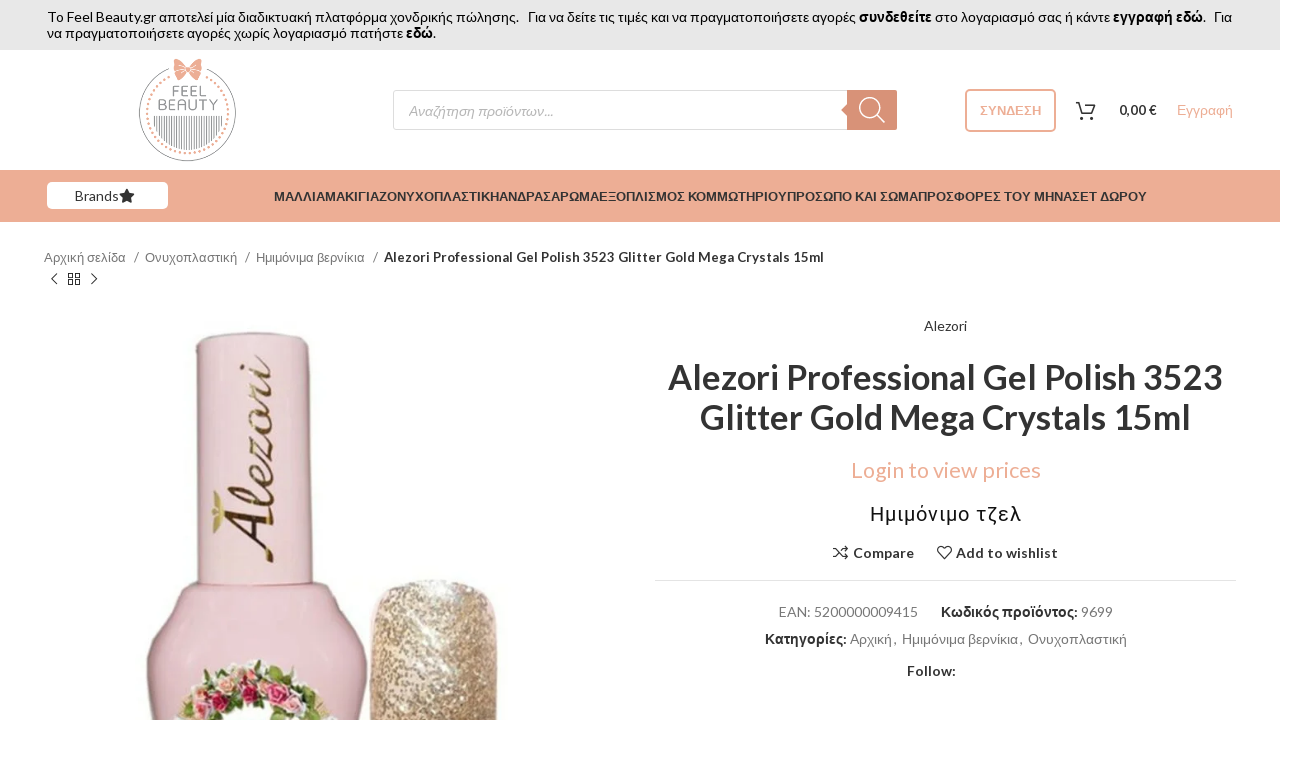

--- FILE ---
content_type: text/html; charset=UTF-8
request_url: https://feelbeauty.gr/product/alezori-professional-gel-polish-3523-glitter-gold-mega-crystals-15ml/
body_size: 63218
content:
<!DOCTYPE html>
<html lang="el" prefix="og: https://ogp.me/ns#">
<head>
	<meta charset="UTF-8">
	<link rel="profile" href="https://gmpg.org/xfn/11">
	<link rel="pingback" href="https://feelbeauty.gr/xmlrpc.php">

			<script>window.MSInputMethodContext && document.documentMode && document.write('<script src="https://feelbeauty.gr/wp-content/themes/woodmart/js/libs/ie11CustomProperties.min.js"><\/script>');</script>
			<style>img:is([sizes="auto" i], [sizes^="auto," i]) { contain-intrinsic-size: 3000px 1500px }</style>
	
<!-- Search Engine Optimization by Rank Math - https://rankmath.com/ -->
<title>Alezori Professional Gel Polish 3523 Glitter Gold Mega Crystals 15ml - FeelBeauty</title>
<meta name="description" content="Ημιμόνιμο τζελ"/>
<meta name="robots" content="index, follow, max-snippet:-1, max-video-preview:-1, max-image-preview:large"/>
<link rel="canonical" href="https://feelbeauty.gr/product/alezori-professional-gel-polish-3523-glitter-gold-mega-crystals-15ml/" />
<meta property="og:locale" content="el_GR" />
<meta property="og:type" content="product" />
<meta property="og:title" content="Alezori Professional Gel Polish 3523 Glitter Gold Mega Crystals 15ml - FeelBeauty" />
<meta property="og:description" content="Ημιμόνιμο τζελ" />
<meta property="og:url" content="https://feelbeauty.gr/product/alezori-professional-gel-polish-3523-glitter-gold-mega-crystals-15ml/" />
<meta property="og:site_name" content="FeelBeauty" />
<meta property="og:updated_time" content="2023-03-30T13:27:56+02:00" />
<meta property="og:image" content="https://feelbeauty.gr/wp-content/uploads/2023/03/alezori-professional-gel-polish-3523-glitter-gold-mega-crystals-15ml.jpg" />
<meta property="og:image:secure_url" content="https://feelbeauty.gr/wp-content/uploads/2023/03/alezori-professional-gel-polish-3523-glitter-gold-mega-crystals-15ml.jpg" />
<meta property="og:image:width" content="800" />
<meta property="og:image:height" content="800" />
<meta property="og:image:alt" content="Alezori Professional Gel Polish 3523 Glitter Gold Mega Crystals 15ml" />
<meta property="og:image:type" content="image/jpeg" />
<meta property="product:price:amount" content="9.5" />
<meta property="product:price:currency" content="EUR" />
<meta property="product:availability" content="instock" />
<meta name="twitter:card" content="summary_large_image" />
<meta name="twitter:title" content="Alezori Professional Gel Polish 3523 Glitter Gold Mega Crystals 15ml - FeelBeauty" />
<meta name="twitter:description" content="Ημιμόνιμο τζελ" />
<meta name="twitter:image" content="https://feelbeauty.gr/wp-content/uploads/2023/03/alezori-professional-gel-polish-3523-glitter-gold-mega-crystals-15ml.jpg" />
<meta name="twitter:label1" content="Price" />
<meta name="twitter:data1" content="9,50&nbsp;&euro;" />
<meta name="twitter:label2" content="Availability" />
<meta name="twitter:data2" content="In stock" />
<script type="application/ld+json" class="rank-math-schema">{"@context":"https://schema.org","@graph":[{"@type":"Organization","@id":"https://feelbeauty.gr/#organization","name":"FeelBeauty"},{"@type":"WebSite","@id":"https://feelbeauty.gr/#website","url":"https://feelbeauty.gr","name":"FeelBeauty","publisher":{"@id":"https://feelbeauty.gr/#organization"},"inLanguage":"el"},{"@type":"ImageObject","@id":"https://feelbeauty.gr/wp-content/uploads/2023/03/alezori-professional-gel-polish-3523-glitter-gold-mega-crystals-15ml.jpg","url":"https://feelbeauty.gr/wp-content/uploads/2023/03/alezori-professional-gel-polish-3523-glitter-gold-mega-crystals-15ml.jpg","width":"800","height":"800","inLanguage":"el"},{"@type":"ItemPage","@id":"https://feelbeauty.gr/product/alezori-professional-gel-polish-3523-glitter-gold-mega-crystals-15ml/#webpage","url":"https://feelbeauty.gr/product/alezori-professional-gel-polish-3523-glitter-gold-mega-crystals-15ml/","name":"Alezori Professional Gel Polish 3523 Glitter Gold Mega Crystals 15ml - FeelBeauty","datePublished":"2023-03-29T23:23:17+02:00","dateModified":"2023-03-30T13:27:56+02:00","isPartOf":{"@id":"https://feelbeauty.gr/#website"},"primaryImageOfPage":{"@id":"https://feelbeauty.gr/wp-content/uploads/2023/03/alezori-professional-gel-polish-3523-glitter-gold-mega-crystals-15ml.jpg"},"inLanguage":"el"},{"@type":"Product","name":"Alezori Professional Gel Polish 3523 Glitter Gold Mega Crystals 15ml - FeelBeauty","description":"\u0397\u03bc\u03b9\u03bc\u03cc\u03bd\u03b9\u03bc\u03bf \u03c4\u03b6\u03b5\u03bb","sku":"9699","category":"\u0391\u03c1\u03c7\u03b9\u03ba\u03ae","mainEntityOfPage":{"@id":"https://feelbeauty.gr/product/alezori-professional-gel-polish-3523-glitter-gold-mega-crystals-15ml/#webpage"},"image":[{"@type":"ImageObject","url":"https://feelbeauty.gr/wp-content/uploads/2023/03/alezori-professional-gel-polish-3523-glitter-gold-mega-crystals-15ml.jpg","height":"800","width":"800"}],"offers":{"@type":"Offer","price":"9.50","priceCurrency":"EUR","priceValidUntil":"2027-12-31","availability":"https://schema.org/InStock","itemCondition":"NewCondition","url":"https://feelbeauty.gr/product/alezori-professional-gel-polish-3523-glitter-gold-mega-crystals-15ml/","seller":{"@type":"Organization","@id":"https://feelbeauty.gr/","name":"FeelBeauty","url":"https://feelbeauty.gr","logo":""},"priceSpecification":{"price":"9.5","priceCurrency":"EUR","valueAddedTaxIncluded":"true"}},"@id":"https://feelbeauty.gr/product/alezori-professional-gel-polish-3523-glitter-gold-mega-crystals-15ml/#richSnippet"}]}</script>
<!-- /Rank Math WordPress SEO plugin -->

<link rel='dns-prefetch' href='//capi-automation.s3.us-east-2.amazonaws.com' />
<link rel='dns-prefetch' href='//fonts.googleapis.com' />
<link rel="alternate" type="application/rss+xml" title="Ροή RSS &raquo; FeelBeauty" href="https://feelbeauty.gr/feed/" />
<link rel="alternate" type="application/rss+xml" title="Ροή Σχολίων &raquo; FeelBeauty" href="https://feelbeauty.gr/comments/feed/" />
<link rel="alternate" type="application/rss+xml" title="Ροή Σχολίων FeelBeauty &raquo; Alezori Professional Gel Polish 3523 Glitter Gold Mega Crystals 15ml" href="https://feelbeauty.gr/product/alezori-professional-gel-polish-3523-glitter-gold-mega-crystals-15ml/feed/" />

<link rel='stylesheet' id='wp-block-library-css' href='https://feelbeauty.gr/wp-includes/css/dist/block-library/style.min.css?ver=6.8.3' type='text/css' media='all' />
<style id='classic-theme-styles-inline-css' type='text/css'>
/*! This file is auto-generated */
.wp-block-button__link{color:#fff;background-color:#32373c;border-radius:9999px;box-shadow:none;text-decoration:none;padding:calc(.667em + 2px) calc(1.333em + 2px);font-size:1.125em}.wp-block-file__button{background:#32373c;color:#fff;text-decoration:none}
</style>
<style id='global-styles-inline-css' type='text/css'>
:root{--wp--preset--aspect-ratio--square: 1;--wp--preset--aspect-ratio--4-3: 4/3;--wp--preset--aspect-ratio--3-4: 3/4;--wp--preset--aspect-ratio--3-2: 3/2;--wp--preset--aspect-ratio--2-3: 2/3;--wp--preset--aspect-ratio--16-9: 16/9;--wp--preset--aspect-ratio--9-16: 9/16;--wp--preset--color--black: #000000;--wp--preset--color--cyan-bluish-gray: #abb8c3;--wp--preset--color--white: #ffffff;--wp--preset--color--pale-pink: #f78da7;--wp--preset--color--vivid-red: #cf2e2e;--wp--preset--color--luminous-vivid-orange: #ff6900;--wp--preset--color--luminous-vivid-amber: #fcb900;--wp--preset--color--light-green-cyan: #7bdcb5;--wp--preset--color--vivid-green-cyan: #00d084;--wp--preset--color--pale-cyan-blue: #8ed1fc;--wp--preset--color--vivid-cyan-blue: #0693e3;--wp--preset--color--vivid-purple: #9b51e0;--wp--preset--gradient--vivid-cyan-blue-to-vivid-purple: linear-gradient(135deg,rgba(6,147,227,1) 0%,rgb(155,81,224) 100%);--wp--preset--gradient--light-green-cyan-to-vivid-green-cyan: linear-gradient(135deg,rgb(122,220,180) 0%,rgb(0,208,130) 100%);--wp--preset--gradient--luminous-vivid-amber-to-luminous-vivid-orange: linear-gradient(135deg,rgba(252,185,0,1) 0%,rgba(255,105,0,1) 100%);--wp--preset--gradient--luminous-vivid-orange-to-vivid-red: linear-gradient(135deg,rgba(255,105,0,1) 0%,rgb(207,46,46) 100%);--wp--preset--gradient--very-light-gray-to-cyan-bluish-gray: linear-gradient(135deg,rgb(238,238,238) 0%,rgb(169,184,195) 100%);--wp--preset--gradient--cool-to-warm-spectrum: linear-gradient(135deg,rgb(74,234,220) 0%,rgb(151,120,209) 20%,rgb(207,42,186) 40%,rgb(238,44,130) 60%,rgb(251,105,98) 80%,rgb(254,248,76) 100%);--wp--preset--gradient--blush-light-purple: linear-gradient(135deg,rgb(255,206,236) 0%,rgb(152,150,240) 100%);--wp--preset--gradient--blush-bordeaux: linear-gradient(135deg,rgb(254,205,165) 0%,rgb(254,45,45) 50%,rgb(107,0,62) 100%);--wp--preset--gradient--luminous-dusk: linear-gradient(135deg,rgb(255,203,112) 0%,rgb(199,81,192) 50%,rgb(65,88,208) 100%);--wp--preset--gradient--pale-ocean: linear-gradient(135deg,rgb(255,245,203) 0%,rgb(182,227,212) 50%,rgb(51,167,181) 100%);--wp--preset--gradient--electric-grass: linear-gradient(135deg,rgb(202,248,128) 0%,rgb(113,206,126) 100%);--wp--preset--gradient--midnight: linear-gradient(135deg,rgb(2,3,129) 0%,rgb(40,116,252) 100%);--wp--preset--font-size--small: 13px;--wp--preset--font-size--medium: 20px;--wp--preset--font-size--large: 36px;--wp--preset--font-size--x-large: 42px;--wp--preset--spacing--20: 0.44rem;--wp--preset--spacing--30: 0.67rem;--wp--preset--spacing--40: 1rem;--wp--preset--spacing--50: 1.5rem;--wp--preset--spacing--60: 2.25rem;--wp--preset--spacing--70: 3.38rem;--wp--preset--spacing--80: 5.06rem;--wp--preset--shadow--natural: 6px 6px 9px rgba(0, 0, 0, 0.2);--wp--preset--shadow--deep: 12px 12px 50px rgba(0, 0, 0, 0.4);--wp--preset--shadow--sharp: 6px 6px 0px rgba(0, 0, 0, 0.2);--wp--preset--shadow--outlined: 6px 6px 0px -3px rgba(255, 255, 255, 1), 6px 6px rgba(0, 0, 0, 1);--wp--preset--shadow--crisp: 6px 6px 0px rgba(0, 0, 0, 1);}:where(.is-layout-flex){gap: 0.5em;}:where(.is-layout-grid){gap: 0.5em;}body .is-layout-flex{display: flex;}.is-layout-flex{flex-wrap: wrap;align-items: center;}.is-layout-flex > :is(*, div){margin: 0;}body .is-layout-grid{display: grid;}.is-layout-grid > :is(*, div){margin: 0;}:where(.wp-block-columns.is-layout-flex){gap: 2em;}:where(.wp-block-columns.is-layout-grid){gap: 2em;}:where(.wp-block-post-template.is-layout-flex){gap: 1.25em;}:where(.wp-block-post-template.is-layout-grid){gap: 1.25em;}.has-black-color{color: var(--wp--preset--color--black) !important;}.has-cyan-bluish-gray-color{color: var(--wp--preset--color--cyan-bluish-gray) !important;}.has-white-color{color: var(--wp--preset--color--white) !important;}.has-pale-pink-color{color: var(--wp--preset--color--pale-pink) !important;}.has-vivid-red-color{color: var(--wp--preset--color--vivid-red) !important;}.has-luminous-vivid-orange-color{color: var(--wp--preset--color--luminous-vivid-orange) !important;}.has-luminous-vivid-amber-color{color: var(--wp--preset--color--luminous-vivid-amber) !important;}.has-light-green-cyan-color{color: var(--wp--preset--color--light-green-cyan) !important;}.has-vivid-green-cyan-color{color: var(--wp--preset--color--vivid-green-cyan) !important;}.has-pale-cyan-blue-color{color: var(--wp--preset--color--pale-cyan-blue) !important;}.has-vivid-cyan-blue-color{color: var(--wp--preset--color--vivid-cyan-blue) !important;}.has-vivid-purple-color{color: var(--wp--preset--color--vivid-purple) !important;}.has-black-background-color{background-color: var(--wp--preset--color--black) !important;}.has-cyan-bluish-gray-background-color{background-color: var(--wp--preset--color--cyan-bluish-gray) !important;}.has-white-background-color{background-color: var(--wp--preset--color--white) !important;}.has-pale-pink-background-color{background-color: var(--wp--preset--color--pale-pink) !important;}.has-vivid-red-background-color{background-color: var(--wp--preset--color--vivid-red) !important;}.has-luminous-vivid-orange-background-color{background-color: var(--wp--preset--color--luminous-vivid-orange) !important;}.has-luminous-vivid-amber-background-color{background-color: var(--wp--preset--color--luminous-vivid-amber) !important;}.has-light-green-cyan-background-color{background-color: var(--wp--preset--color--light-green-cyan) !important;}.has-vivid-green-cyan-background-color{background-color: var(--wp--preset--color--vivid-green-cyan) !important;}.has-pale-cyan-blue-background-color{background-color: var(--wp--preset--color--pale-cyan-blue) !important;}.has-vivid-cyan-blue-background-color{background-color: var(--wp--preset--color--vivid-cyan-blue) !important;}.has-vivid-purple-background-color{background-color: var(--wp--preset--color--vivid-purple) !important;}.has-black-border-color{border-color: var(--wp--preset--color--black) !important;}.has-cyan-bluish-gray-border-color{border-color: var(--wp--preset--color--cyan-bluish-gray) !important;}.has-white-border-color{border-color: var(--wp--preset--color--white) !important;}.has-pale-pink-border-color{border-color: var(--wp--preset--color--pale-pink) !important;}.has-vivid-red-border-color{border-color: var(--wp--preset--color--vivid-red) !important;}.has-luminous-vivid-orange-border-color{border-color: var(--wp--preset--color--luminous-vivid-orange) !important;}.has-luminous-vivid-amber-border-color{border-color: var(--wp--preset--color--luminous-vivid-amber) !important;}.has-light-green-cyan-border-color{border-color: var(--wp--preset--color--light-green-cyan) !important;}.has-vivid-green-cyan-border-color{border-color: var(--wp--preset--color--vivid-green-cyan) !important;}.has-pale-cyan-blue-border-color{border-color: var(--wp--preset--color--pale-cyan-blue) !important;}.has-vivid-cyan-blue-border-color{border-color: var(--wp--preset--color--vivid-cyan-blue) !important;}.has-vivid-purple-border-color{border-color: var(--wp--preset--color--vivid-purple) !important;}.has-vivid-cyan-blue-to-vivid-purple-gradient-background{background: var(--wp--preset--gradient--vivid-cyan-blue-to-vivid-purple) !important;}.has-light-green-cyan-to-vivid-green-cyan-gradient-background{background: var(--wp--preset--gradient--light-green-cyan-to-vivid-green-cyan) !important;}.has-luminous-vivid-amber-to-luminous-vivid-orange-gradient-background{background: var(--wp--preset--gradient--luminous-vivid-amber-to-luminous-vivid-orange) !important;}.has-luminous-vivid-orange-to-vivid-red-gradient-background{background: var(--wp--preset--gradient--luminous-vivid-orange-to-vivid-red) !important;}.has-very-light-gray-to-cyan-bluish-gray-gradient-background{background: var(--wp--preset--gradient--very-light-gray-to-cyan-bluish-gray) !important;}.has-cool-to-warm-spectrum-gradient-background{background: var(--wp--preset--gradient--cool-to-warm-spectrum) !important;}.has-blush-light-purple-gradient-background{background: var(--wp--preset--gradient--blush-light-purple) !important;}.has-blush-bordeaux-gradient-background{background: var(--wp--preset--gradient--blush-bordeaux) !important;}.has-luminous-dusk-gradient-background{background: var(--wp--preset--gradient--luminous-dusk) !important;}.has-pale-ocean-gradient-background{background: var(--wp--preset--gradient--pale-ocean) !important;}.has-electric-grass-gradient-background{background: var(--wp--preset--gradient--electric-grass) !important;}.has-midnight-gradient-background{background: var(--wp--preset--gradient--midnight) !important;}.has-small-font-size{font-size: var(--wp--preset--font-size--small) !important;}.has-medium-font-size{font-size: var(--wp--preset--font-size--medium) !important;}.has-large-font-size{font-size: var(--wp--preset--font-size--large) !important;}.has-x-large-font-size{font-size: var(--wp--preset--font-size--x-large) !important;}
:where(.wp-block-post-template.is-layout-flex){gap: 1.25em;}:where(.wp-block-post-template.is-layout-grid){gap: 1.25em;}
:where(.wp-block-columns.is-layout-flex){gap: 2em;}:where(.wp-block-columns.is-layout-grid){gap: 2em;}
:root :where(.wp-block-pullquote){font-size: 1.5em;line-height: 1.6;}
</style>
<style id='woocommerce-inline-inline-css' type='text/css'>
.woocommerce form .form-row .required { visibility: visible; }
</style>
<link rel='stylesheet' id='select2-css' href='https://feelbeauty.gr/wp-content/plugins/woocommerce/assets/css/select2.css?ver=10.3.7' type='text/css' media='all' />
<link rel='stylesheet' id='b2bwhs_main_style-css' href='https://feelbeauty.gr/wp-content/plugins/b2b-wholesale-suite/public/../includes/assets/css/style.css?ver=6.8.3' type='text/css' media='all' />
<link rel='stylesheet' id='dataTables-css' href='https://feelbeauty.gr/wp-content/plugins/b2b-wholesale-suite/public/../includes/assets/lib/dataTables/jquery.dataTables.min.css?ver=6.8.3' type='text/css' media='all' />
<link rel='stylesheet' id='el-section-title-css' href='https://feelbeauty.gr/wp-content/themes/woodmart/css/parts/el-section-title.min.css?ver=2.0.76' type='text/css' media='all' />
<link rel='stylesheet' id='wd-section-title-style-simple-and-brd-css' href='https://feelbeauty.gr/wp-content/themes/woodmart/css/parts/el-section-title-style-simple-and-brd.min.css?ver=2.0.76' type='text/css' media='all' />
<link rel='stylesheet' id='wd-owl-carousel-css' href='https://feelbeauty.gr/wp-content/themes/woodmart/css/parts/lib-owl-carousel.min.css?ver=2.0.76' type='text/css' media='all' />
<link rel='stylesheet' id='wd-image-gallery-css' href='https://feelbeauty.gr/wp-content/themes/woodmart/css/parts/el-gallery.min.css?ver=2.0.76' type='text/css' media='all' />
<link rel='stylesheet' id='wd-accordion-css' href='https://feelbeauty.gr/wp-content/themes/woodmart/css/parts/el-accordion.min.css?ver=2.0.76' type='text/css' media='all' />
<link rel='stylesheet' id='wd-tabs-css' href='https://feelbeauty.gr/wp-content/themes/woodmart/css/parts/el-tabs.min.css?ver=2.0.76' type='text/css' media='all' />
<link rel='stylesheet' id='wd-team-member-css' href='https://feelbeauty.gr/wp-content/themes/woodmart/css/parts/el-team-member.min.css?ver=2.0.76' type='text/css' media='all' />
<link rel='stylesheet' id='yith-infs-style-css' href='https://feelbeauty.gr/wp-content/plugins/yith-infinite-scrolling/assets/css/frontend.css?ver=2.3.1' type='text/css' media='all' />
<link rel='stylesheet' id='brands-styles-css' href='https://feelbeauty.gr/wp-content/plugins/woocommerce/assets/css/brands.css?ver=10.3.7' type='text/css' media='all' />
<link rel='stylesheet' id='dgwt-wcas-style-css' href='https://feelbeauty.gr/wp-content/plugins/ajax-search-for-woocommerce/assets/css/style.min.css?ver=1.31.0' type='text/css' media='all' />
<link rel='stylesheet' id='newsletter-css' href='https://feelbeauty.gr/wp-content/plugins/newsletter/style.css?ver=9.0.7' type='text/css' media='all' />
<link rel='stylesheet' id='js_composer_front-css' href='https://feelbeauty.gr/wp-content/plugins/js_composer/assets/css/js_composer.min.css?ver=6.11.0' type='text/css' media='all' />
<link rel='stylesheet' id='bootstrap-css' href='https://feelbeauty.gr/wp-content/themes/woodmart/css/bootstrap-light.min.css?ver=7.2.4' type='text/css' media='all' />
<link rel='stylesheet' id='woodmart-style-css' href='https://feelbeauty.gr/wp-content/themes/woodmart/css/parts/base.min.css?ver=7.2.4' type='text/css' media='all' />
<link rel='stylesheet' id='wd-widget-recent-post-comments-css' href='https://feelbeauty.gr/wp-content/themes/woodmart/css/parts/widget-recent-post-comments.min.css?ver=7.2.4' type='text/css' media='all' />
<link rel='stylesheet' id='wd-widget-wd-recent-posts-css' href='https://feelbeauty.gr/wp-content/themes/woodmart/css/parts/widget-wd-recent-posts.min.css?ver=7.2.4' type='text/css' media='all' />
<link rel='stylesheet' id='wd-widget-nav-css' href='https://feelbeauty.gr/wp-content/themes/woodmart/css/parts/widget-nav.min.css?ver=7.2.4' type='text/css' media='all' />
<link rel='stylesheet' id='wd-widget-wd-layered-nav-css' href='https://feelbeauty.gr/wp-content/themes/woodmart/css/parts/woo-widget-wd-layered-nav.min.css?ver=7.2.4' type='text/css' media='all' />
<link rel='stylesheet' id='wd-woo-mod-swatches-base-css' href='https://feelbeauty.gr/wp-content/themes/woodmart/css/parts/woo-mod-swatches-base.min.css?ver=7.2.4' type='text/css' media='all' />
<link rel='stylesheet' id='wd-woo-mod-swatches-filter-css' href='https://feelbeauty.gr/wp-content/themes/woodmart/css/parts/woo-mod-swatches-filter.min.css?ver=7.2.4' type='text/css' media='all' />
<link rel='stylesheet' id='wd-widget-layered-nav-stock-status-css' href='https://feelbeauty.gr/wp-content/themes/woodmart/css/parts/woo-widget-layered-nav-stock-status.min.css?ver=7.2.4' type='text/css' media='all' />
<link rel='stylesheet' id='wd-widget-product-list-css' href='https://feelbeauty.gr/wp-content/themes/woodmart/css/parts/woo-widget-product-list.min.css?ver=7.2.4' type='text/css' media='all' />
<link rel='stylesheet' id='wd-widget-slider-price-filter-css' href='https://feelbeauty.gr/wp-content/themes/woodmart/css/parts/woo-widget-slider-price-filter.min.css?ver=7.2.4' type='text/css' media='all' />
<link rel='stylesheet' id='wd-wp-gutenberg-css' href='https://feelbeauty.gr/wp-content/themes/woodmart/css/parts/wp-gutenberg.min.css?ver=7.2.4' type='text/css' media='all' />
<link rel='stylesheet' id='wd-wpcf7-css' href='https://feelbeauty.gr/wp-content/themes/woodmart/css/parts/int-wpcf7.min.css?ver=7.2.4' type='text/css' media='all' />
<link rel='stylesheet' id='wd-revolution-slider-css' href='https://feelbeauty.gr/wp-content/themes/woodmart/css/parts/int-rev-slider.min.css?ver=7.2.4' type='text/css' media='all' />
<link rel='stylesheet' id='wd-wpbakery-base-css' href='https://feelbeauty.gr/wp-content/themes/woodmart/css/parts/int-wpb-base.min.css?ver=7.2.4' type='text/css' media='all' />
<link rel='stylesheet' id='wd-wpbakery-base-deprecated-css' href='https://feelbeauty.gr/wp-content/themes/woodmart/css/parts/int-wpb-base-deprecated.min.css?ver=7.2.4' type='text/css' media='all' />
<link rel='stylesheet' id='wd-woocommerce-base-css' href='https://feelbeauty.gr/wp-content/themes/woodmart/css/parts/woocommerce-base.min.css?ver=7.2.4' type='text/css' media='all' />
<link rel='stylesheet' id='wd-mod-star-rating-css' href='https://feelbeauty.gr/wp-content/themes/woodmart/css/parts/mod-star-rating.min.css?ver=7.2.4' type='text/css' media='all' />
<link rel='stylesheet' id='wd-woo-el-track-order-css' href='https://feelbeauty.gr/wp-content/themes/woodmart/css/parts/woo-el-track-order.min.css?ver=7.2.4' type='text/css' media='all' />
<link rel='stylesheet' id='wd-woo-gutenberg-css' href='https://feelbeauty.gr/wp-content/themes/woodmart/css/parts/woo-gutenberg.min.css?ver=7.2.4' type='text/css' media='all' />
<link rel='stylesheet' id='wd-woo-mod-quantity-css' href='https://feelbeauty.gr/wp-content/themes/woodmart/css/parts/woo-mod-quantity.min.css?ver=7.2.4' type='text/css' media='all' />
<link rel='stylesheet' id='wd-woo-single-prod-el-base-css' href='https://feelbeauty.gr/wp-content/themes/woodmart/css/parts/woo-single-prod-el-base.min.css?ver=7.2.4' type='text/css' media='all' />
<link rel='stylesheet' id='wd-woo-mod-stock-status-css' href='https://feelbeauty.gr/wp-content/themes/woodmart/css/parts/woo-mod-stock-status.min.css?ver=7.2.4' type='text/css' media='all' />
<link rel='stylesheet' id='wd-woo-mod-shop-attributes-css' href='https://feelbeauty.gr/wp-content/themes/woodmart/css/parts/woo-mod-shop-attributes.min.css?ver=7.2.4' type='text/css' media='all' />
<link rel='stylesheet' id='child-style-css' href='https://feelbeauty.gr/wp-content/themes/woodmart-child/style.css?ver=7.2.4' type='text/css' media='all' />
<link rel='stylesheet' id='wd-bottom-toolbar-css' href='https://feelbeauty.gr/wp-content/themes/woodmart/css/parts/opt-bottom-toolbar.min.css?ver=7.2.4' type='text/css' media='all' />
<link rel='stylesheet' id='wd-mod-tools-css' href='https://feelbeauty.gr/wp-content/themes/woodmart/css/parts/mod-tools.min.css?ver=7.2.4' type='text/css' media='all' />
<link rel='stylesheet' id='wd-header-elements-base-css' href='https://feelbeauty.gr/wp-content/themes/woodmart/css/parts/header-el-base.min.css?ver=7.2.4' type='text/css' media='all' />
<link rel='stylesheet' id='wd-header-cart-css' href='https://feelbeauty.gr/wp-content/themes/woodmart/css/parts/header-el-cart.min.css?ver=7.2.4' type='text/css' media='all' />
<link rel='stylesheet' id='wd-header-my-account-css' href='https://feelbeauty.gr/wp-content/themes/woodmart/css/parts/header-el-my-account.min.css?ver=7.2.4' type='text/css' media='all' />
<link rel='stylesheet' id='xts-style-header_318867-css' href='https://feelbeauty.gr/wp-content/uploads/2023/06/xts-header_318867-1687510633.css?ver=7.2.4' type='text/css' media='all' />
<link rel='stylesheet' id='xts-style-theme_settings_default-css' href='https://feelbeauty.gr/wp-content/uploads/2025/10/xts-theme_settings_default-1761311007.css?ver=7.2.4' type='text/css' media='all' />
<link rel='stylesheet' id='xts-google-fonts-css' href='https://fonts.googleapis.com/css?family=Lato%3A400%2C700%7CSatisfy%3A400%7CComfortaa%3A400%2C600&#038;ver=7.2.4' type='text/css' media='all' />
<script type="text/javascript" src="https://feelbeauty.gr/wp-includes/js/jquery/jquery.min.js?ver=3.7.1" id="jquery-core-js"></script>
<script type="text/javascript" src="https://feelbeauty.gr/wp-includes/js/jquery/jquery-migrate.min.js?ver=3.4.1" id="jquery-migrate-js"></script>
<script type="text/javascript" id="3d-flip-book-client-locale-loader-js-extra">
/* <![CDATA[ */
var FB3D_CLIENT_LOCALE = {"ajaxurl":"https:\/\/feelbeauty.gr\/wp-admin\/admin-ajax.php","dictionary":{"Table of contents":"Table of contents","Close":"Close","Bookmarks":"Bookmarks","Thumbnails":"Thumbnails","Search":"Search","Share":"Share","Facebook":"Facebook","Twitter":"Twitter","Email":"Email","Play":"Play","Previous page":"Previous page","Next page":"Next page","Zoom in":"Zoom in","Zoom out":"Zoom out","Fit view":"Fit view","Auto play":"Auto play","Full screen":"Full screen","More":"More","Smart pan":"Smart pan","Single page":"Single page","Sounds":"Sounds","Stats":"Stats","Print":"Print","Download":"Download","Goto first page":"Goto first page","Goto last page":"Goto last page"},"images":"https:\/\/feelbeauty.gr\/wp-content\/plugins\/interactive-3d-flipbook-powered-physics-engine\/assets\/images\/","jsData":{"urls":[],"posts":{"ids_mis":[],"ids":[]},"pages":[],"firstPages":[],"bookCtrlProps":[],"bookTemplates":[]},"key":"3d-flip-book","pdfJS":{"pdfJsLib":"https:\/\/feelbeauty.gr\/wp-content\/plugins\/interactive-3d-flipbook-powered-physics-engine\/assets\/js\/pdf.min.js?ver=4.3.136","pdfJsWorker":"https:\/\/feelbeauty.gr\/wp-content\/plugins\/interactive-3d-flipbook-powered-physics-engine\/assets\/js\/pdf.worker.js?ver=4.3.136","stablePdfJsLib":"https:\/\/feelbeauty.gr\/wp-content\/plugins\/interactive-3d-flipbook-powered-physics-engine\/assets\/js\/stable\/pdf.min.js?ver=2.5.207","stablePdfJsWorker":"https:\/\/feelbeauty.gr\/wp-content\/plugins\/interactive-3d-flipbook-powered-physics-engine\/assets\/js\/stable\/pdf.worker.js?ver=2.5.207","pdfJsCMapUrl":"https:\/\/feelbeauty.gr\/wp-content\/plugins\/interactive-3d-flipbook-powered-physics-engine\/assets\/cmaps\/"},"cacheurl":"http:\/\/feelbeauty.gr\/wp-content\/uploads\/3d-flip-book\/cache\/","pluginsurl":"https:\/\/feelbeauty.gr\/wp-content\/plugins\/","pluginurl":"https:\/\/feelbeauty.gr\/wp-content\/plugins\/interactive-3d-flipbook-powered-physics-engine\/","thumbnailSize":{"width":"150","height":"150"},"version":"1.16.17"};
/* ]]> */
</script>
<script type="text/javascript" src="https://feelbeauty.gr/wp-content/plugins/interactive-3d-flipbook-powered-physics-engine/assets/js/client-locale-loader.js?ver=1.16.17" id="3d-flip-book-client-locale-loader-js" async="async" data-wp-strategy="async"></script>
<script type="text/javascript" src="https://feelbeauty.gr/wp-content/plugins/woocommerce/assets/js/jquery-blockui/jquery.blockUI.min.js?ver=2.7.0-wc.10.3.7" id="wc-jquery-blockui-js" data-wp-strategy="defer"></script>
<script type="text/javascript" id="wc-add-to-cart-js-extra">
/* <![CDATA[ */
var wc_add_to_cart_params = {"ajax_url":"\/wp-admin\/admin-ajax.php","wc_ajax_url":"\/?wc-ajax=%%endpoint%%","i18n_view_cart":"\u039a\u03b1\u03bb\u03ac\u03b8\u03b9","cart_url":"https:\/\/feelbeauty.gr\/cart\/","is_cart":"","cart_redirect_after_add":"no"};
/* ]]> */
</script>
<script type="text/javascript" src="https://feelbeauty.gr/wp-content/plugins/woocommerce/assets/js/frontend/add-to-cart.min.js?ver=10.3.7" id="wc-add-to-cart-js" data-wp-strategy="defer"></script>
<script type="text/javascript" src="https://feelbeauty.gr/wp-content/plugins/woocommerce/assets/js/zoom/jquery.zoom.min.js?ver=1.7.21-wc.10.3.7" id="wc-zoom-js" defer="defer" data-wp-strategy="defer"></script>
<script type="text/javascript" id="wc-single-product-js-extra">
/* <![CDATA[ */
var wc_single_product_params = {"i18n_required_rating_text":"\u03a0\u03b1\u03c1\u03b1\u03ba\u03b1\u03bb\u03bf\u03cd\u03bc\u03b5, \u03b5\u03c0\u03b9\u03bb\u03ad\u03be\u03c4\u03b5 \u03bc\u03af\u03b1 \u03b2\u03b1\u03b8\u03bc\u03bf\u03bb\u03bf\u03b3\u03af\u03b1","i18n_rating_options":["1 \u03b1\u03c0\u03cc 5 \u03b1\u03c3\u03c4\u03ad\u03c1\u03b9\u03b1","2 \u03b1\u03c0\u03cc 5 \u03b1\u03c3\u03c4\u03ad\u03c1\u03b9\u03b1","3 \u03b1\u03c0\u03cc 5 \u03b1\u03c3\u03c4\u03ad\u03c1\u03b9\u03b1","4 \u03b1\u03c0\u03cc 5 \u03b1\u03c3\u03c4\u03ad\u03c1\u03b9\u03b1","5 \u03b1\u03c0\u03cc 5 \u03b1\u03c3\u03c4\u03ad\u03c1\u03b9\u03b1"],"i18n_product_gallery_trigger_text":"View full-screen image gallery","review_rating_required":"yes","flexslider":{"rtl":false,"animation":"slide","smoothHeight":true,"directionNav":false,"controlNav":"thumbnails","slideshow":false,"animationSpeed":500,"animationLoop":false,"allowOneSlide":false},"zoom_enabled":"","zoom_options":[],"photoswipe_enabled":"","photoswipe_options":{"shareEl":false,"closeOnScroll":false,"history":false,"hideAnimationDuration":0,"showAnimationDuration":0},"flexslider_enabled":""};
/* ]]> */
</script>
<script type="text/javascript" src="https://feelbeauty.gr/wp-content/plugins/woocommerce/assets/js/frontend/single-product.min.js?ver=10.3.7" id="wc-single-product-js" defer="defer" data-wp-strategy="defer"></script>
<script type="text/javascript" src="https://feelbeauty.gr/wp-content/plugins/woocommerce/assets/js/js-cookie/js.cookie.min.js?ver=2.1.4-wc.10.3.7" id="wc-js-cookie-js" defer="defer" data-wp-strategy="defer"></script>
<script type="text/javascript" id="woocommerce-js-extra">
/* <![CDATA[ */
var woocommerce_params = {"ajax_url":"\/wp-admin\/admin-ajax.php","wc_ajax_url":"\/?wc-ajax=%%endpoint%%","i18n_password_show":"\u0395\u03bc\u03c6\u03ac\u03bd\u03b9\u03c3\u03b7 \u03c3\u03c5\u03bd\u03b8\u03b7\u03bc\u03b1\u03c4\u03b9\u03ba\u03bf\u03cd","i18n_password_hide":"\u0391\u03c0\u03cc\u03ba\u03c1\u03c5\u03c8\u03b7 \u03c3\u03c5\u03bd\u03b8\u03b7\u03bc\u03b1\u03c4\u03b9\u03ba\u03bf\u03cd"};
/* ]]> */
</script>
<script type="text/javascript" src="https://feelbeauty.gr/wp-content/plugins/woocommerce/assets/js/frontend/woocommerce.min.js?ver=10.3.7" id="woocommerce-js" defer="defer" data-wp-strategy="defer"></script>
<script type="text/javascript" src="https://feelbeauty.gr/wp-content/plugins/woocommerce/assets/js/selectWoo/selectWoo.full.min.js?ver=1.0.9-wc.10.3.7" id="selectWoo-js" defer="defer" data-wp-strategy="defer"></script>
<script type="text/javascript" id="wc-country-select-js-extra">
/* <![CDATA[ */
var wc_country_select_params = {"countries":"{\"GR\":{\"I\":\"\\u0391\\u03c4\\u03c4\\u03b9\\u03ba\\u03ae\",\"A\":\"\\u0391\\u03bd\\u03b1\\u03c4\\u03bf\\u03bb\\u03b9\\u03ba\\u03ae \\u039c\\u03b1\\u03ba\\u03b5\\u03b4\\u03bf\\u03bd\\u03af\\u03b1 \\u03ba\\u03b1\\u03b9 \\u0398\\u03c1\\u03ac\\u03ba\\u03b7\",\"B\":\"\\u039a\\u03b5\\u03bd\\u03c4\\u03c1\\u03b9\\u03ba\\u03ae \\u039c\\u03b1\\u03ba\\u03b5\\u03b4\\u03bf\\u03bd\\u03af\\u03b1\",\"C\":\"\\u0394\\u03c5\\u03c4\\u03b9\\u03ba\\u03ae \\u039c\\u03b1\\u03ba\\u03b5\\u03b4\\u03bf\\u03bd\\u03af\\u03b1\",\"D\":\"\\u0389\\u03c0\\u03b5\\u03b9\\u03c1\\u03bf\\u03c2\",\"E\":\"\\u0398\\u03b5\\u03c3\\u03c3\\u03b1\\u03bb\\u03af\\u03b1\",\"F\":\"\\u0399\\u03cc\\u03bd\\u03b9\\u03b1 \\u03bd\\u03b7\\u03c3\\u03b9\\u03ac\",\"G\":\"\\u0394\\u03c5\\u03c4\\u03b9\\u03ba\\u03ae \\u0395\\u03bb\\u03bb\\u03ac\\u03b4\\u03b1\",\"H\":\"\\u03a3\\u03c4\\u03b5\\u03c1\\u03b5\\u03ac \\u0395\\u03bb\\u03bb\\u03ac\\u03b4\\u03b1\",\"J\":\"\\u03a0\\u03b5\\u03bb\\u03bf\\u03c0\\u03cc\\u03bd\\u03bd\\u03b7\\u03c3\\u03bf\\u03c2\",\"K\":\"\\u0392\\u03cc\\u03c1\\u03b5\\u03b9\\u03bf \\u0391\\u03b9\\u03b3\\u03b1\\u03af\\u03bf\",\"L\":\"\\u039d\\u03cc\\u03c4\\u03b9\\u03bf \\u0391\\u03b9\\u03b3\\u03b1\\u03af\\u03bf\",\"M\":\"\\u039a\\u03c1\\u03ae\\u03c4\\u03b7\"}}","i18n_select_state_text":"\u039a\u03ac\u03bd\u03c4\u03b5 \u03bc\u03af\u03b1 \u03b5\u03c0\u03b9\u03bb\u03bf\u03b3\u03ae\u2026","i18n_no_matches":"\u0394\u03b5\u03bd \u03b2\u03c1\u03ad\u03b8\u03b7\u03ba\u03b5 \u03ba\u03b1\u03bc\u03af\u03b1 \u03b1\u03bd\u03c4\u03b9\u03c3\u03c4\u03bf\u03b9\u03c7\u03af\u03b1","i18n_ajax_error":"\u0397 \u03c6\u03cc\u03c1\u03c4\u03c9\u03c3\u03b7 \u03b1\u03c0\u03ad\u03c4\u03c5\u03c7\u03b5","i18n_input_too_short_1":"\u03a0\u03b1\u03c1\u03b1\u03ba\u03b1\u03bb\u03bf\u03cd\u03bc\u03b5, \u03b5\u03b9\u03c3\u03ac\u03b3\u03b5\u03c4\u03b5 1 \u03ae \u03c0\u03b5\u03c1\u03b9\u03c3\u03c3\u03cc\u03c4\u03b5\u03c1\u03bf\u03c5\u03c2 \u03c7\u03b1\u03c1\u03b1\u03ba\u03c4\u03ae\u03c1\u03b5\u03c2","i18n_input_too_short_n":"\u03a0\u03b1\u03c1\u03b1\u03ba\u03b1\u03bb\u03bf\u03cd\u03bc\u03b5, \u03b5\u03b9\u03c3\u03ac\u03b3\u03b5\u03c4\u03b5 %qty% \u03ae \u03c0\u03b5\u03c1\u03b9\u03c3\u03c3\u03cc\u03c4\u03b5\u03c1\u03bf\u03c5\u03c2 \u03c7\u03b1\u03c1\u03b1\u03ba\u03c4\u03ae\u03c1\u03b5\u03c2","i18n_input_too_long_1":"\u03a0\u03b1\u03c1\u03b1\u03ba\u03b1\u03bb\u03bf\u03cd\u03bc\u03b5, \u03b4\u03b9\u03b1\u03b3\u03c1\u03ac\u03c8\u03c4\u03b5 1 \u03c7\u03b1\u03c1\u03b1\u03ba\u03c4\u03ae\u03c1\u03b1","i18n_input_too_long_n":"\u03a0\u03b1\u03c1\u03b1\u03ba\u03b1\u03bb\u03bf\u03cd\u03bc\u03b5, \u03b4\u03b9\u03b1\u03b3\u03c1\u03ac\u03c8\u03c4\u03b5 %qty% \u03c7\u03b1\u03c1\u03b1\u03ba\u03c4\u03ae\u03c1\u03b5\u03c2","i18n_selection_too_long_1":"\u039c\u03c0\u03bf\u03c1\u03b5\u03af\u03c4\u03b5 \u03bd\u03b1 \u03b5\u03c0\u03b9\u03bb\u03ad\u03be\u03b5\u03c4\u03b5 \u03bc\u03cc\u03bd\u03bf 1 \u03c3\u03c4\u03bf\u03b9\u03c7\u03b5\u03af\u03bf","i18n_selection_too_long_n":"\u039c\u03c0\u03bf\u03c1\u03b5\u03af\u03c4\u03b5 \u03bd\u03b1 \u03b5\u03c0\u03b9\u03bb\u03ad\u03be\u03b5\u03c4\u03b5 \u03bc\u03cc\u03bd\u03bf %qty% \u03c3\u03c4\u03bf\u03b9\u03c7\u03b5\u03af\u03b1","i18n_load_more":"\u0393\u03af\u03bd\u03b5\u03c4\u03b1\u03b9 \u03c6\u03cc\u03c1\u03c4\u03c9\u03c3\u03b7 \u03c0\u03b5\u03c1\u03b9\u03c3\u03c3\u03cc\u03c4\u03b5\u03c1\u03c9\u03bd \u03b1\u03c0\u03bf\u03c4\u03b5\u03bb\u03b5\u03c3\u03bc\u03ac\u03c4\u03c9\u03bd\u2026","i18n_searching":"\u0393\u03af\u03bd\u03b5\u03c4\u03b1\u03b9 \u03b1\u03bd\u03b1\u03b6\u03ae\u03c4\u03b7\u03c3\u03b7\u2026"};
/* ]]> */
</script>
<script type="text/javascript" src="https://feelbeauty.gr/wp-content/plugins/woocommerce/assets/js/frontend/country-select.min.js?ver=10.3.7" id="wc-country-select-js" defer="defer" data-wp-strategy="defer"></script>
<script type="text/javascript" src="https://feelbeauty.gr/wp-content/plugins/js_composer/assets/js/vendors/woocommerce-add-to-cart.js?ver=6.11.0" id="vc_woocommerce-add-to-cart-js-js"></script>
<script type="text/javascript" src="https://feelbeauty.gr/wp-content/themes/woodmart/js/libs/device.min.js?ver=7.2.4" id="wd-device-library-js"></script>
<link rel="https://api.w.org/" href="https://feelbeauty.gr/wp-json/" /><link rel="alternate" title="JSON" type="application/json" href="https://feelbeauty.gr/wp-json/wp/v2/product/47810" /><link rel="EditURI" type="application/rsd+xml" title="RSD" href="https://feelbeauty.gr/xmlrpc.php?rsd" />
<meta name="generator" content="WordPress 6.8.3" />
<link rel='shortlink' href='https://feelbeauty.gr/?p=47810' />
<link rel="alternate" title="oEmbed (JSON)" type="application/json+oembed" href="https://feelbeauty.gr/wp-json/oembed/1.0/embed?url=https%3A%2F%2Ffeelbeauty.gr%2Fproduct%2Falezori-professional-gel-polish-3523-glitter-gold-mega-crystals-15ml%2F" />
<link rel="alternate" title="oEmbed (XML)" type="text/xml+oembed" href="https://feelbeauty.gr/wp-json/oembed/1.0/embed?url=https%3A%2F%2Ffeelbeauty.gr%2Fproduct%2Falezori-professional-gel-polish-3523-glitter-gold-mega-crystals-15ml%2F&#038;format=xml" />
<!-- Google tag (gtag.js) -->
<script async src="https://www.googletagmanager.com/gtag/js?id=G-SVGCX5RML9"></script>
<script>
  window.dataLayer = window.dataLayer || [];
  function gtag(){dataLayer.push(arguments);}
  gtag('js', new Date());

  gtag('config', 'G-SVGCX5RML9');
</script>
		<style type="text/css">
			.b2bwhs_myaccount_individual_bundle_bottom_line_add button.b2bwhs_myaccount_individual_bundle_bottom_line_button, #b2bwhs_myaccount_discussions_container_top button, button.b2bwhs_myaccount_start_discussion_button, .b2bwhs_myaccount_discussion_endpoint_button, button.b2bwhs_bulkorder_form_container_bottom_add_button, button.b2bwhs_multiaccounts_container_top_button, button.b2bwhs_multiaccounts_new_account_container_content_bottom_button, button.b2bwhs_multiaccounts_edit_account_container_content_bottom_button, button#b2bwhs_shopping_list_new_button, button.b2bwhs_shopping_lists_view_list{
				background: #94678b;
			}

			.b2bwhs_myaccount_individual_bundle_bottom_line_add button:hover.b2bwhs_myaccount_individual_bundle_bottom_line_button, #b2bwhs_myaccount_discussions_container_top button:hover, button:hover.b2bwhs_myaccount_start_discussion_button, .b2bwhs_myaccount_discussion_endpoint_button, button:hover.b2bwhs_bulkorder_form_container_bottom_add_button, button:hover.b2bwhs_multiaccounts_container_top_button, button:hover.b2bwhs_multiaccounts_new_account_container_content_bottom_button, button:hover.b2bwhs_multiaccounts_edit_account_container_content_bottom_button, button:hover#b2bwhs_shopping_list_new_button, button:hover.b2bwhs_shopping_lists_view_list{
				background: #904d82;
			}
		</style>
				<style>
			.dgwt-wcas-ico-magnifier,.dgwt-wcas-ico-magnifier-handler{max-width:20px}.dgwt-wcas-search-wrapp .dgwt-wcas-sf-wrapp input[type=search].dgwt-wcas-search-input,.dgwt-wcas-search-wrapp .dgwt-wcas-sf-wrapp input[type=search].dgwt-wcas-search-input:hover,.dgwt-wcas-search-wrapp .dgwt-wcas-sf-wrapp input[type=search].dgwt-wcas-search-input:focus{color:#0f0f0f}.dgwt-wcas-sf-wrapp input[type=search].dgwt-wcas-search-input::placeholder{color:#0f0f0f;opacity:.3}.dgwt-wcas-sf-wrapp input[type=search].dgwt-wcas-search-input::-webkit-input-placeholder{color:#0f0f0f;opacity:.3}.dgwt-wcas-sf-wrapp input[type=search].dgwt-wcas-search-input:-moz-placeholder{color:#0f0f0f;opacity:.3}.dgwt-wcas-sf-wrapp input[type=search].dgwt-wcas-search-input::-moz-placeholder{color:#0f0f0f;opacity:.3}.dgwt-wcas-sf-wrapp input[type=search].dgwt-wcas-search-input:-ms-input-placeholder{color:#0f0f0f}.dgwt-wcas-no-submit.dgwt-wcas-search-wrapp .dgwt-wcas-ico-magnifier path,.dgwt-wcas-search-wrapp .dgwt-wcas-close path{fill:#0f0f0f}.dgwt-wcas-loader-circular-path{stroke:#0f0f0f}.dgwt-wcas-preloader{opacity:.6}.dgwt-wcas-search-wrapp .dgwt-wcas-sf-wrapp .dgwt-wcas-search-submit::before{border-color:transparent #d89278}.dgwt-wcas-search-wrapp .dgwt-wcas-sf-wrapp .dgwt-wcas-search-submit:hover::before,.dgwt-wcas-search-wrapp .dgwt-wcas-sf-wrapp .dgwt-wcas-search-submit:focus::before{border-right-color:#d89278}.dgwt-wcas-search-wrapp .dgwt-wcas-sf-wrapp .dgwt-wcas-search-submit,.dgwt-wcas-om-bar .dgwt-wcas-om-return{background-color:#d89278}.dgwt-wcas-search-wrapp .dgwt-wcas-ico-magnifier,.dgwt-wcas-search-wrapp .dgwt-wcas-sf-wrapp .dgwt-wcas-search-submit svg path,.dgwt-wcas-om-bar .dgwt-wcas-om-return svg path{}.dgwt-wcas-suggestions-wrapp *,.dgwt-wcas-details-wrapp *,.dgwt-wcas-sd,.dgwt-wcas-suggestion *{color:#0f0f0f}.dgwt-wcas-st strong,.dgwt-wcas-sd strong{color:#0f0f0f}		</style>
							<meta name="viewport" content="width=device-width, initial-scale=1.0, maximum-scale=1.0, user-scalable=no">
										<noscript><style>.woocommerce-product-gallery{ opacity: 1 !important; }</style></noscript>
	<style type="text/css">.recentcomments a{display:inline !important;padding:0 !important;margin:0 !important;}</style>			<script  type="text/javascript">
				!function(f,b,e,v,n,t,s){if(f.fbq)return;n=f.fbq=function(){n.callMethod?
					n.callMethod.apply(n,arguments):n.queue.push(arguments)};if(!f._fbq)f._fbq=n;
					n.push=n;n.loaded=!0;n.version='2.0';n.queue=[];t=b.createElement(e);t.async=!0;
					t.src=v;s=b.getElementsByTagName(e)[0];s.parentNode.insertBefore(t,s)}(window,
					document,'script','https://connect.facebook.net/en_US/fbevents.js');
			</script>
			<!-- WooCommerce Facebook Integration Begin -->
			<script  type="text/javascript">

				fbq('init', '294959312614371', {}, {
    "agent": "woocommerce_0-10.3.7-3.5.12"
});

				document.addEventListener( 'DOMContentLoaded', function() {
					// Insert placeholder for events injected when a product is added to the cart through AJAX.
					document.body.insertAdjacentHTML( 'beforeend', '<div class=\"wc-facebook-pixel-event-placeholder\"></div>' );
				}, false );

			</script>
			<!-- WooCommerce Facebook Integration End -->
			<meta name="generator" content="Powered by WPBakery Page Builder - drag and drop page builder for WordPress."/>
<meta name="generator" content="Powered by Slider Revolution 6.6.13 - responsive, Mobile-Friendly Slider Plugin for WordPress with comfortable drag and drop interface." />
<link rel="icon" href="https://feelbeauty.gr/wp-content/uploads/2023/04/cropped-feelbeauty-favicon-32x32.png" sizes="32x32" />
<link rel="icon" href="https://feelbeauty.gr/wp-content/uploads/2023/04/cropped-feelbeauty-favicon-192x192.png" sizes="192x192" />
<link rel="apple-touch-icon" href="https://feelbeauty.gr/wp-content/uploads/2023/04/cropped-feelbeauty-favicon-180x180.png" />
<meta name="msapplication-TileImage" content="https://feelbeauty.gr/wp-content/uploads/2023/04/cropped-feelbeauty-favicon-270x270.png" />
<script>function setREVStartSize(e){
			//window.requestAnimationFrame(function() {
				window.RSIW = window.RSIW===undefined ? window.innerWidth : window.RSIW;
				window.RSIH = window.RSIH===undefined ? window.innerHeight : window.RSIH;
				try {
					var pw = document.getElementById(e.c).parentNode.offsetWidth,
						newh;
					pw = pw===0 || isNaN(pw) || (e.l=="fullwidth" || e.layout=="fullwidth") ? window.RSIW : pw;
					e.tabw = e.tabw===undefined ? 0 : parseInt(e.tabw);
					e.thumbw = e.thumbw===undefined ? 0 : parseInt(e.thumbw);
					e.tabh = e.tabh===undefined ? 0 : parseInt(e.tabh);
					e.thumbh = e.thumbh===undefined ? 0 : parseInt(e.thumbh);
					e.tabhide = e.tabhide===undefined ? 0 : parseInt(e.tabhide);
					e.thumbhide = e.thumbhide===undefined ? 0 : parseInt(e.thumbhide);
					e.mh = e.mh===undefined || e.mh=="" || e.mh==="auto" ? 0 : parseInt(e.mh,0);
					if(e.layout==="fullscreen" || e.l==="fullscreen")
						newh = Math.max(e.mh,window.RSIH);
					else{
						e.gw = Array.isArray(e.gw) ? e.gw : [e.gw];
						for (var i in e.rl) if (e.gw[i]===undefined || e.gw[i]===0) e.gw[i] = e.gw[i-1];
						e.gh = e.el===undefined || e.el==="" || (Array.isArray(e.el) && e.el.length==0)? e.gh : e.el;
						e.gh = Array.isArray(e.gh) ? e.gh : [e.gh];
						for (var i in e.rl) if (e.gh[i]===undefined || e.gh[i]===0) e.gh[i] = e.gh[i-1];
											
						var nl = new Array(e.rl.length),
							ix = 0,
							sl;
						e.tabw = e.tabhide>=pw ? 0 : e.tabw;
						e.thumbw = e.thumbhide>=pw ? 0 : e.thumbw;
						e.tabh = e.tabhide>=pw ? 0 : e.tabh;
						e.thumbh = e.thumbhide>=pw ? 0 : e.thumbh;
						for (var i in e.rl) nl[i] = e.rl[i]<window.RSIW ? 0 : e.rl[i];
						sl = nl[0];
						for (var i in nl) if (sl>nl[i] && nl[i]>0) { sl = nl[i]; ix=i;}
						var m = pw>(e.gw[ix]+e.tabw+e.thumbw) ? 1 : (pw-(e.tabw+e.thumbw)) / (e.gw[ix]);
						newh =  (e.gh[ix] * m) + (e.tabh + e.thumbh);
					}
					var el = document.getElementById(e.c);
					if (el!==null && el) el.style.height = newh+"px";
					el = document.getElementById(e.c+"_wrapper");
					if (el!==null && el) {
						el.style.height = newh+"px";
						el.style.display = "block";
					}
				} catch(e){
					console.log("Failure at Presize of Slider:" + e)
				}
			//});
		  };</script>
		<style type="text/css" id="wp-custom-css">
			.wd-account-style-text .wd-tools-text {color: #edae95;
border:2px;
border-style:solid;
padding:13px;
	border-radius:5px}		</style>
		<style>
		
		</style><noscript><style> .wpb_animate_when_almost_visible { opacity: 1; }</style></noscript></head>

<body class="wp-singular product-template-default single single-product postid-47810 wp-theme-woodmart wp-child-theme-woodmart-child theme-woodmart woocommerce woocommerce-page woocommerce-no-js wrapper-full-width  woodmart-product-design-alt woodmart-product-sticky-on categories-accordion-on woodmart-archive-shop woodmart-ajax-shop-on offcanvas-sidebar-mobile offcanvas-sidebar-tablet sticky-toolbar-on wpb-js-composer js-comp-ver-6.11.0 vc_responsive">
			<script type="text/javascript" id="wd-flicker-fix">// Flicker fix.</script>	
	
	<div class="website-wrapper">
									<header class="whb-header whb-header_318867 whb-full-width whb-sticky-shadow whb-scroll-stick whb-sticky-real">
								<link rel="stylesheet" id="wd-header-base-css" href="https://feelbeauty.gr/wp-content/themes/woodmart/css/parts/header-base.min.css?ver=7.2.4" type="text/css" media="all" /> 						<link rel="stylesheet" id="wd-mod-tools-css" href="https://feelbeauty.gr/wp-content/themes/woodmart/css/parts/mod-tools.min.css?ver=7.2.4" type="text/css" media="all" /> 			<div class="whb-main-header">
	
<div class="whb-row whb-top-bar whb-not-sticky-row whb-with-bg whb-without-border whb-color-light whb-flex-equal-sides">
	<div class="container">
		<div class="whb-flex-row whb-top-bar-inner">
			<div class="whb-column whb-col-left whb-visible-lg whb-empty-column">
	</div>
<div class="whb-column whb-col-center whb-visible-lg">
	
<div class="wd-header-text set-cont-mb-s reset-last-child "><span style="color: #000000; font-size: 14px;">To Feel Beauty.gr αποτελεί μία διαδικτυακή πλατφόρμα χονδρικής πώλησης.   Για να δείτε τις τιμές και να πραγματοποιήσετε αγορές <strong><a style="color: #000000;" href="https:/my-account/">συνδεθείτε</a> </strong>στο λογαριασμό σας ή κάντε <strong><a style="color: #000000;" href="https:/my-account-register/">εγγραφή εδώ</a></strong>.</span>

<span style="color: #000000; font-size: 14px;">  Για να πραγματοποιήσετε αγορές χωρίς λογαριασμό πατήστε <strong><a style="color: #000000;" href="https://b-spot.gr/">εδώ</a></strong>.</span></div>
</div>
<div class="whb-column whb-col-right whb-visible-lg whb-empty-column">
	</div>
<div class="whb-column whb-col-mobile whb-hidden-lg">
	
<div class="wd-header-text set-cont-mb-s reset-last-child "><span style="color: #000000;">To Feel Beauty.gr αποτελεί μία διαδικτυακή πλατφόρμα χονδρικής πώλησης.   Για να δείτε τις τιμές και να πραγματοποιήσετε αγορές <strong><a style="color: #000000;" href="https:/my-account/">συνδεθείτε</a> </strong>στο λογαριασμό σας ή κάντε <strong><a style="color: #000000;" href="https:/my-account-register/">εγγραφή εδώ</a></strong>.</span>

<span style="color: #000000;">  Για να πραγματοποιήσετε αγόρες χωρίς λογαρισαμό πατήστε <strong><a style="color: #000000;" href="https://b-spot.gr/">εδώ</a></strong>.</span></div>
</div>
		</div>
	</div>
</div>

<div class="whb-row whb-general-header whb-sticky-row whb-without-bg whb-without-border whb-color-dark whb-flex-flex-middle">
	<div class="container">
		<div class="whb-flex-row whb-general-header-inner">
			<div class="whb-column whb-col-left whb-visible-lg">
	<div class="site-logo">
	<a href="https://feelbeauty.gr/" class="wd-logo wd-main-logo" rel="home">
		<img src="https://feelbeauty.gr/wp-content/uploads/2022/12/b-spot-logo-1620912843.png" alt="FeelBeauty" style="max-width: 300px;" />	</a>
	</div>
</div>
<div class="whb-column whb-col-center whb-visible-lg">
	<div class="whb-space-element " style="width:10px;"></div>			<link rel="stylesheet" id="wd-header-search-css" href="https://feelbeauty.gr/wp-content/themes/woodmart/css/parts/header-el-search.min.css?ver=7.2.4" type="text/css" media="all" /> 						<link rel="stylesheet" id="wd-header-search-form-css" href="https://feelbeauty.gr/wp-content/themes/woodmart/css/parts/header-el-search-form.min.css?ver=7.2.4" type="text/css" media="all" /> 						<link rel="stylesheet" id="wd-wd-search-form-css" href="https://feelbeauty.gr/wp-content/themes/woodmart/css/parts/wd-search-form.min.css?ver=7.2.4" type="text/css" media="all" /> 						<div class="wd-search-form wd-header-search-form wd-display-full-screen-2 whb-9x1ytaxq7aphtb3npidp">
				
				
				<form role="search" method="get" class="searchform  wd-style-default" action="https://feelbeauty.gr/" >
					<input type="text" class="s" placeholder="Search for products" value="" name="s" aria-label="Search" title="Search for products" required/>
					<input type="hidden" name="post_type" value="product">
										<button type="submit" class="searchsubmit">
						<span>
							Search						</span>
											</button>
				</form>

				
				
				
				
							</div>
		<div class="whb-space-element " style="width:10px;"></div></div>
<div class="whb-column whb-col-right whb-visible-lg">
				<link rel="stylesheet" id="wd-woo-mod-login-form-css" href="https://feelbeauty.gr/wp-content/themes/woodmart/css/parts/woo-mod-login-form.min.css?ver=7.2.4" type="text/css" media="all" /> 			<div class="wd-header-my-account wd-tools-element wd-event-hover wd-with-username wd-design-1 wd-account-style-text whb-pzgrsmjipqohzp6jkg93">
			<a href="https://feelbeauty.gr/my-account/" title="My account">
			
				<span class="wd-tools-icon">
									</span>
				<span class="wd-tools-text">
				Σύνδεση			</span>

					</a>

			</div>
			<link rel="stylesheet" id="wd-widget-shopping-cart-css" href="https://feelbeauty.gr/wp-content/themes/woodmart/css/parts/woo-widget-shopping-cart.min.css?ver=7.2.4" type="text/css" media="all" /> 			
<div class="wd-header-cart wd-tools-element wd-design-6 wd-event-hover whb-nedhm962r512y1xz9j06">
	<a href="https://feelbeauty.gr/cart/" title="Shopping cart">
		
			<span class="wd-tools-icon">
															<span class="wd-cart-number wd-tools-count">0 <span>items</span></span>
									</span>
			<span class="wd-tools-text">
				
										<span class="wd-cart-subtotal"><span class="woocommerce-Price-amount amount"><bdi>0,00&nbsp;<span class="woocommerce-Price-currencySymbol">&euro;</span></bdi></span></span>
					</span>

			</a>
			<div class="wd-dropdown wd-dropdown-cart">
			<div class="widget woocommerce widget_shopping_cart"><div class="widget_shopping_cart_content"></div></div>		</div>
	</div>
<div id="wd-69696cdf97c09" class="  whb-g36t07cemvnqgtf4a2zq wd-button-wrapper text-center"><a href="https:/my-account-register/" title="" class="btn btn-color-primary btn-style-bordered btn-style-semi-round btn-size-default">Εγγραφή</a></div></div>
<div class="whb-column whb-mobile-left whb-hidden-lg">
	<div class="wd-tools-element wd-header-mobile-nav wd-style-text wd-design-1 whb-g1k0m1tib7raxrwkm1t3">
	<a href="#" rel="nofollow" aria-label="Open mobile menu">
		
		<span class="wd-tools-icon">
					</span>

		<span class="wd-tools-text">Menu</span>

			</a>
</div><!--END wd-header-mobile-nav--></div>
<div class="whb-column whb-mobile-center whb-hidden-lg">
	<div class="site-logo">
	<a href="https://feelbeauty.gr/" class="wd-logo wd-main-logo" rel="home">
		<img src="https://feelbeauty.gr/wp-content/uploads/2022/12/logo-footer.png" alt="FeelBeauty" style="max-width: 120px;" />	</a>
	</div>
</div>
<div class="whb-column whb-mobile-right whb-hidden-lg">
				<link rel="stylesheet" id="wd-header-cart-side-css" href="https://feelbeauty.gr/wp-content/themes/woodmart/css/parts/header-el-cart-side.min.css?ver=7.2.4" type="text/css" media="all" /> 			
<div class="wd-header-cart wd-tools-element wd-design-5 cart-widget-opener whb-trk5sfmvib0ch1s1qbtc">
	<a href="https://feelbeauty.gr/cart/" title="Shopping cart">
		
			<span class="wd-tools-icon wd-icon-alt">
															<span class="wd-cart-number wd-tools-count">0 <span>items</span></span>
									</span>
			<span class="wd-tools-text">
				
										<span class="wd-cart-subtotal"><span class="woocommerce-Price-amount amount"><bdi>0,00&nbsp;<span class="woocommerce-Price-currencySymbol">&euro;</span></bdi></span></span>
					</span>

			</a>
	</div>
<div class="wd-header-divider whb-divider-default "></div>
<div class="wd-header-wishlist wd-tools-element wd-style-icon wd-with-count wd-design-2 whb-f3xhxscz5ew0un05cb7p" title="My Wishlist">
	<a href="https://feelbeauty.gr/wishlist/">
		
			<span class="wd-tools-icon">
				
									<span class="wd-tools-count">
						0					</span>
							</span>

			<span class="wd-tools-text">
				Wishlist			</span>

			</a>
</div>
<div class="wd-header-divider whb-divider-default "></div>
<div class="wd-header-compare wd-tools-element wd-style-icon wd-with-count wd-design-2 whb-rmnynzqn1cgpenozlcdy">
	<a href="https://feelbeauty.gr/compare/" title="Compare products">
		
			<span class="wd-tools-icon">
				
									<span class="wd-tools-count">0</span>
							</span>
			<span class="wd-tools-text">
				Compare			</span>

			</a>
	</div>
</div>
		</div>
	</div>
</div>

<div class="whb-row whb-header-bottom whb-sticky-row whb-with-bg whb-without-border whb-color-light whb-flex-flex-middle">
	<div class="container">
		<div class="whb-flex-row whb-header-bottom-inner">
			<div class="whb-column whb-col-left whb-visible-lg whb-empty-column">
	</div>
<div class="whb-column whb-col-center whb-visible-lg">
	<div id="wd-69696cdf986d5" class="  whb-ma5ecwrcts5bl8t2mdg4 wd-button-wrapper text-center"><a href="https:/brands/" title="" class="btn btn-scheme-dark btn-scheme-hover-dark btn-style-default btn-style-semi-round btn-size-large btn-icon-pos-left">Brands<span class="wd-btn-icon"><span class="wd-icon fas fa-star"></span></span></a></div>
<div class="wd-header-nav wd-header-secondary-nav text-center" role="navigation" aria-label="Secondary navigation">
	<ul id="menu-categories" class="menu wd-nav wd-nav-secondary wd-style-default wd-gap-s"><li id="menu-item-49521" class="menu-item menu-item-type-taxonomy menu-item-object-product_cat menu-item-has-children menu-item-49521 item-level-0 menu-simple-dropdown wd-event-hover" ><a href="https://feelbeauty.gr/product-category/%ce%bc%ce%b1%ce%bb%ce%bb%ce%b9%ce%ac/" class="woodmart-nav-link"><span class="nav-link-text">Μαλλιά</span></a><div class="color-scheme-dark wd-design-default wd-dropdown-menu wd-dropdown"><div class="container">
<ul class="wd-sub-menu color-scheme-dark">
	<li id="menu-item-49601" class="menu-item menu-item-type-taxonomy menu-item-object-product_cat menu-item-49601 item-level-1 wd-event-hover" ><a href="https://feelbeauty.gr/product-category/%ce%bc%ce%b1%ce%bb%ce%bb%ce%b9%ce%ac/%cf%83%ce%b1%ce%bc%cf%80%ce%bf%cf%85%ce%ac%ce%bd-2/" class="woodmart-nav-link">Σαμπουάν</a></li>
	<li id="menu-item-49594" class="menu-item menu-item-type-taxonomy menu-item-object-product_cat menu-item-49594 item-level-1 wd-event-hover" ><a href="https://feelbeauty.gr/product-category/%ce%bc%ce%b1%ce%bb%ce%bb%ce%b9%ce%ac/conditioner-2/" class="woodmart-nav-link">Conditioner</a></li>
	<li id="menu-item-49596" class="menu-item menu-item-type-taxonomy menu-item-object-product_cat menu-item-49596 item-level-1 wd-event-hover" ><a href="https://feelbeauty.gr/product-category/%ce%bc%ce%b1%ce%bb%ce%bb%ce%b9%ce%ac/leave-in-%ce%b8%ce%b5%cf%81%ce%b1%cf%80%ce%b5%ce%af%ce%b5%cf%82-%ce%ba%ce%b1%ce%b9-%ce%ad%ce%bb%ce%b1%ce%b9%ce%b1-2/" class="woodmart-nav-link">Leave in θεραπείες και έλαια</a></li>
	<li id="menu-item-49599" class="menu-item menu-item-type-taxonomy menu-item-object-product_cat menu-item-49599 item-level-1 wd-event-hover" ><a href="https://feelbeauty.gr/product-category/%ce%bc%ce%b1%ce%bb%ce%bb%ce%b9%ce%ac/%ce%bc%ce%ac%cf%83%ce%ba%ce%b5%cf%82-%ce%b8%ce%b5%cf%81%ce%b1%cf%80%ce%b5%ce%af%ce%b5%cf%82-2/" class="woodmart-nav-link">Μάσκες θεραπείες</a></li>
	<li id="menu-item-49603" class="menu-item menu-item-type-taxonomy menu-item-object-product_cat menu-item-49603 item-level-1 wd-event-hover" ><a href="https://feelbeauty.gr/product-category/%ce%bc%ce%b1%ce%bb%ce%bb%ce%b9%ce%ac/%cf%87%cf%81%cf%8e%ce%bc%ce%b1-%ce%ba%ce%b1%ce%b9-%ce%b2%ce%b1%cf%86%ce%ad%cf%82-2/" class="woodmart-nav-link">Χρώμα και Βαφές</a></li>
	<li id="menu-item-49597" class="menu-item menu-item-type-taxonomy menu-item-object-product_cat menu-item-49597 item-level-1 wd-event-hover" ><a href="https://feelbeauty.gr/product-category/%ce%bc%ce%b1%ce%bb%ce%bb%ce%b9%ce%ac/%ce%b5%ce%bd%ce%b5%cf%81%ce%b3%ce%bf%cf%80%ce%bf%ce%b9%ce%b7%cf%84%ce%ad%cf%82-%ce%bf%ce%be%cf%85%ce%b6%ce%b5%ce%bd%ce%ad-2/" class="woodmart-nav-link">Ενεργοποιητές &#8211; Οξυζενέ</a></li>
	<li id="menu-item-49600" class="menu-item menu-item-type-taxonomy menu-item-object-product_cat menu-item-49600 item-level-1 wd-event-hover" ><a href="https://feelbeauty.gr/product-category/%ce%bc%ce%b1%ce%bb%ce%bb%ce%b9%ce%ac/%ce%bd%cf%84%ce%b5%ce%ba%ce%b1%cf%80%ce%ac%ce%b6-%ce%be%ce%ac%ce%bd%ce%bf%ce%b9%ce%b3%ce%bc%ce%b1-2/" class="woodmart-nav-link">Ντεκαπάζ &#8211; Ξάνοιγμα</a></li>
	<li id="menu-item-49598" class="menu-item menu-item-type-taxonomy menu-item-object-product_cat menu-item-49598 item-level-1 wd-event-hover" ><a href="https://feelbeauty.gr/product-category/%ce%bc%ce%b1%ce%bb%ce%bb%ce%b9%ce%ac/%ce%b9%cf%83%ce%b9%cf%89%cf%84%ce%b9%ce%ba%ce%ad%cf%82-%ce%ba%ce%b1%ce%b9-%cf%80%ce%b5%cf%81%ce%bc%ce%b1%ce%bd%ce%ac%ce%bd%cf%84-2/" class="woodmart-nav-link">Ισιωτικές και Περμανάντ</a></li>
	<li id="menu-item-49602" class="menu-item menu-item-type-taxonomy menu-item-object-product_cat menu-item-49602 item-level-1 wd-event-hover" ><a href="https://feelbeauty.gr/product-category/%ce%bc%ce%b1%ce%bb%ce%bb%ce%b9%ce%ac/%cf%87%cf%84%ce%ad%ce%bd%ce%b5%cf%82-%ce%ba%ce%b1%ce%b9-%ce%b2%ce%bf%cf%8d%cf%81%cf%84%cf%83%ce%b5%cf%82-2/" class="woodmart-nav-link">Χτένες και Βούρτσες</a></li>
	<li id="menu-item-49595" class="menu-item menu-item-type-taxonomy menu-item-object-product_cat menu-item-49595 item-level-1 wd-event-hover" ><a href="https://feelbeauty.gr/product-category/%ce%bc%ce%b1%ce%bb%ce%bb%ce%b9%ce%ac/hair-styling-2/" class="woodmart-nav-link">Hair Styling</a></li>
</ul>
</div>
</div>
</li>
<li id="menu-item-49543" class="menu-item menu-item-type-taxonomy menu-item-object-product_cat menu-item-has-children menu-item-49543 item-level-0 menu-simple-dropdown wd-event-hover" ><a href="https://feelbeauty.gr/product-category/%ce%bc%ce%b1%ce%ba%ce%b9%ce%b3%ce%b9%ce%ac%ce%b6/" class="woodmart-nav-link"><span class="nav-link-text">Μακιγιάζ</span></a><div class="color-scheme-dark wd-design-default wd-dropdown-menu wd-dropdown"><div class="container">
<ul class="wd-sub-menu color-scheme-dark">
	<li id="menu-item-49614" class="menu-item menu-item-type-taxonomy menu-item-object-product_cat menu-item-49614 item-level-1 wd-event-hover" ><a href="https://feelbeauty.gr/product-category/%ce%bc%ce%b1%ce%ba%ce%b9%ce%b3%ce%b9%ce%ac%ce%b6/%cf%80%cf%81%cf%8c%cf%83%cf%89%cf%80%ce%bf/" class="woodmart-nav-link">Πρόσωπο</a></li>
	<li id="menu-item-49592" class="menu-item menu-item-type-taxonomy menu-item-object-product_cat menu-item-49592 item-level-1 wd-event-hover" ><a href="https://feelbeauty.gr/product-category/%ce%bc%ce%b1%ce%ba%ce%b9%ce%b3%ce%b9%ce%ac%ce%b6/%cf%86%cf%81%cf%8d%ce%b4%ce%b9%ce%b1/" class="woodmart-nav-link">Φρύδια</a></li>
	<li id="menu-item-49590" class="menu-item menu-item-type-taxonomy menu-item-object-product_cat menu-item-49590 item-level-1 wd-event-hover" ><a href="https://feelbeauty.gr/product-category/%ce%bc%ce%b1%ce%ba%ce%b9%ce%b3%ce%b9%ce%ac%ce%b6/%ce%bc%ce%ac%cf%84%ce%b9%ce%b1/" class="woodmart-nav-link">Μάτια</a></li>
	<li id="menu-item-49591" class="menu-item menu-item-type-taxonomy menu-item-object-product_cat menu-item-49591 item-level-1 wd-event-hover" ><a href="https://feelbeauty.gr/product-category/%ce%bc%ce%b1%ce%ba%ce%b9%ce%b3%ce%b9%ce%ac%ce%b6/%cf%87%ce%b5%ce%af%ce%bb%ce%b7/" class="woodmart-nav-link">Χείλη</a></li>
	<li id="menu-item-49593" class="menu-item menu-item-type-taxonomy menu-item-object-product_cat menu-item-49593 item-level-1 wd-event-hover" ><a href="https://feelbeauty.gr/product-category/%ce%bc%ce%b1%ce%ba%ce%b9%ce%b3%ce%b9%ce%ac%ce%b6/%ce%b1%ce%bd%ce%b1%ce%bb%cf%8e%cf%83%ce%b9%ce%bc%ce%b1-%ce%bc%ce%b1%ce%ba%ce%b9%ce%b3%ce%b9%ce%ac%ce%b6/" class="woodmart-nav-link">Αναλώσιμα Μακιγιάζ</a></li>
</ul>
</div>
</div>
</li>
<li id="menu-item-49545" class="menu-item menu-item-type-taxonomy menu-item-object-product_cat current-product-ancestor current-menu-parent current-product-parent menu-item-has-children menu-item-49545 item-level-0 menu-simple-dropdown wd-event-hover" ><a href="https://feelbeauty.gr/product-category/%ce%bf%ce%bd%cf%85%cf%87%ce%bf%cf%80%ce%bb%ce%b1%cf%83%cf%84%ce%b9%ce%ba%ce%ae/" class="woodmart-nav-link"><span class="nav-link-text">Ονυχοπλαστική</span></a><div class="color-scheme-dark wd-design-default wd-dropdown-menu wd-dropdown"><div class="container">
<ul class="wd-sub-menu color-scheme-dark">
	<li id="menu-item-49604" class="menu-item menu-item-type-taxonomy menu-item-object-product_cat menu-item-49604 item-level-1 wd-event-hover" ><a href="https://feelbeauty.gr/product-category/%ce%bf%ce%bd%cf%85%cf%87%ce%bf%cf%80%ce%bb%ce%b1%cf%83%cf%84%ce%b9%ce%ba%ce%ae/aquarelle-design-2/" class="woodmart-nav-link">Aquarelle design</a></li>
	<li id="menu-item-49605" class="menu-item menu-item-type-taxonomy menu-item-object-product_cat menu-item-49605 item-level-1 wd-event-hover" ><a href="https://feelbeauty.gr/product-category/%ce%bf%ce%bd%cf%85%cf%87%ce%bf%cf%80%ce%bb%ce%b1%cf%83%cf%84%ce%b9%ce%ba%ce%ae/builder-gel-2/" class="woodmart-nav-link">Builder Gel</a></li>
	<li id="menu-item-49606" class="menu-item menu-item-type-taxonomy menu-item-object-product_cat menu-item-49606 item-level-1 wd-event-hover" ><a href="https://feelbeauty.gr/product-category/%ce%bf%ce%bd%cf%85%cf%87%ce%bf%cf%80%ce%bb%ce%b1%cf%83%cf%84%ce%b9%ce%ba%ce%ae/top-base-coat-primer-2/" class="woodmart-nav-link">Top/Base Coat &amp; Primer</a></li>
	<li id="menu-item-49607" class="menu-item menu-item-type-taxonomy menu-item-object-product_cat menu-item-49607 item-level-1 wd-event-hover" ><a href="https://feelbeauty.gr/product-category/%ce%bf%ce%bd%cf%85%cf%87%ce%bf%cf%80%ce%bb%ce%b1%cf%83%cf%84%ce%b9%ce%ba%ce%ae/%ce%b1%ce%ba%cf%81%cf%85%ce%bb%ce%b9%ce%ba%cf%8c-2/" class="woodmart-nav-link">Ακρυλικό</a></li>
	<li id="menu-item-49608" class="menu-item menu-item-type-taxonomy menu-item-object-product_cat menu-item-49608 item-level-1 wd-event-hover" ><a href="https://feelbeauty.gr/product-category/%ce%bf%ce%bd%cf%85%cf%87%ce%bf%cf%80%ce%bb%ce%b1%cf%83%cf%84%ce%b9%ce%ba%ce%ae/%ce%b2%ce%b5%cf%81%ce%bd%ce%af%ce%ba%ce%b9%ce%b1/" class="woodmart-nav-link">Βερνίκια</a></li>
	<li id="menu-item-49611" class="menu-item menu-item-type-taxonomy menu-item-object-product_cat current-product-ancestor current-menu-parent current-product-parent menu-item-49611 item-level-1 wd-event-hover" ><a href="https://feelbeauty.gr/product-category/%ce%bf%ce%bd%cf%85%cf%87%ce%bf%cf%80%ce%bb%ce%b1%cf%83%cf%84%ce%b9%ce%ba%ce%ae/%ce%b7%ce%bc%ce%b9%ce%bc%cf%8c%ce%bd%ce%b9%ce%bc%ce%b1-%ce%b2%ce%b5%cf%81%ce%bd%ce%af%ce%ba%ce%b9%ce%b1-2/" class="woodmart-nav-link">Ημιμόνιμα βερνίκια</a></li>
	<li id="menu-item-49612" class="menu-item menu-item-type-taxonomy menu-item-object-product_cat menu-item-49612 item-level-1 wd-event-hover" ><a href="https://feelbeauty.gr/product-category/%ce%bf%ce%bd%cf%85%cf%87%ce%bf%cf%80%ce%bb%ce%b1%cf%83%cf%84%ce%b9%ce%ba%ce%ae/%ce%b7%ce%bc%ce%b9%ce%bc%cf%8c%ce%bd%ce%b9%ce%bc%ce%bf-%cf%87%cf%89%cf%81%ce%af%cf%82-%cf%87%cf%81%ce%ae%cf%83%ce%b7-%ce%bb%ce%ac%ce%bc%cf%80%ce%b1%cf%82-2/" class="woodmart-nav-link">Ημιμόνιμο χωρίς χρήση λάμπας</a></li>
	<li id="menu-item-49613" class="menu-item menu-item-type-taxonomy menu-item-object-product_cat menu-item-49613 item-level-1 wd-event-hover" ><a href="https://feelbeauty.gr/product-category/%ce%bf%ce%bd%cf%85%cf%87%ce%bf%cf%80%ce%bb%ce%b1%cf%83%cf%84%ce%b9%ce%ba%ce%ae/%ce%bb%ce%ac%ce%bc%cf%80%ce%b5%cf%82-%cf%86%ce%bf%cf%85%cf%81%ce%bd%ce%ac%ce%ba%ce%b9%ce%b1/" class="woodmart-nav-link">Λάμπες &#8211; Φουρνάκια</a></li>
	<li id="menu-item-49609" class="menu-item menu-item-type-taxonomy menu-item-object-product_cat menu-item-49609 item-level-1 wd-event-hover" ><a href="https://feelbeauty.gr/product-category/%ce%bf%ce%bd%cf%85%cf%87%ce%bf%cf%80%ce%bb%ce%b1%cf%83%cf%84%ce%b9%ce%ba%ce%ae/%ce%b4%ce%b9%ce%b1%ce%ba%cf%8c%cf%83%ce%bc%ce%b7%cf%83%ce%b7/" class="woodmart-nav-link">Διακόσμηση</a></li>
	<li id="menu-item-49610" class="menu-item menu-item-type-taxonomy menu-item-object-product_cat menu-item-49610 item-level-1 wd-event-hover" ><a href="https://feelbeauty.gr/product-category/%ce%bf%ce%bd%cf%85%cf%87%ce%bf%cf%80%ce%bb%ce%b1%cf%83%cf%84%ce%b9%ce%ba%ce%ae/%ce%b5%ce%be%ce%bf%cf%80%ce%bb%ce%b9%cf%83%ce%bc%cf%8c%cf%82-%ce%bf%ce%bd%cf%85%cf%87%ce%bf%cf%80%ce%bb%ce%b1%cf%83%cf%84%ce%b9%ce%ba%ce%ae%cf%82-2/" class="woodmart-nav-link">Εξοπλισμός ονυχοπλαστικής</a></li>
</ul>
</div>
</div>
</li>
<li id="menu-item-49575" class="menu-item menu-item-type-taxonomy menu-item-object-product_cat menu-item-has-children menu-item-49575 item-level-0 menu-simple-dropdown wd-event-hover" ><a href="https://feelbeauty.gr/product-category/%ce%ac%ce%bd%ce%b4%cf%81%ce%b1%cf%82/" class="woodmart-nav-link"><span class="nav-link-text">Άνδρας</span></a><div class="color-scheme-dark wd-design-default wd-dropdown-menu wd-dropdown"><div class="container">
<ul class="wd-sub-menu color-scheme-dark">
	<li id="menu-item-49579" class="menu-item menu-item-type-taxonomy menu-item-object-product_cat menu-item-49579 item-level-1 wd-event-hover" ><a href="https://feelbeauty.gr/product-category/%ce%ac%ce%bd%ce%b4%cf%81%ce%b1%cf%82/%cf%80%ce%b5%cf%81%ce%b9%cf%80%ce%bf%ce%af%ce%b7%cf%83%ce%b7-%cf%80%cf%81%ce%bf%cf%83%cf%8e%cf%80%ce%bf%cf%85-%cf%83%cf%8e%ce%bc%ce%b1%cf%84%ce%bf%cf%82-2/" class="woodmart-nav-link">Περιποίηση προσώπου &amp; σώματος</a></li>
	<li id="menu-item-49576" class="menu-item menu-item-type-taxonomy menu-item-object-product_cat menu-item-49576 item-level-1 wd-event-hover" ><a href="https://feelbeauty.gr/product-category/%ce%ac%ce%bd%ce%b4%cf%81%ce%b1%cf%82/barber-spot/" class="woodmart-nav-link">Barber Spot</a></li>
	<li id="menu-item-49580" class="menu-item menu-item-type-taxonomy menu-item-object-product_cat menu-item-49580 item-level-1 wd-event-hover" ><a href="https://feelbeauty.gr/product-category/%ce%ac%ce%bd%ce%b4%cf%81%ce%b1%cf%82/%ce%bc%ce%bf%cf%85%cf%83%cf%84%ce%ac%ce%ba%ce%b9-%ce%ba%ce%b1%ce%b9-%ce%b3%ce%ad%ce%bd%ce%b9%ce%b1-2/" class="woodmart-nav-link">Μουστάκι και γένια</a></li>
	<li id="menu-item-49578" class="menu-item menu-item-type-taxonomy menu-item-object-product_cat menu-item-49578 item-level-1 wd-event-hover" ><a href="https://feelbeauty.gr/product-category/%ce%ac%ce%bd%ce%b4%cf%81%ce%b1%cf%82/%cf%80%ce%b5%cf%81%ce%b9%cf%80%ce%bf%ce%af%ce%b7%cf%83%ce%b7-%ce%bc%ce%b1%ce%bb%ce%bb%ce%b9%cf%8e%ce%bd-2/" class="woodmart-nav-link">Περιποίηση μαλλιών</a></li>
	<li id="menu-item-49577" class="menu-item menu-item-type-taxonomy menu-item-object-product_cat menu-item-49577 item-level-1 wd-event-hover" ><a href="https://feelbeauty.gr/product-category/%ce%ac%ce%bd%ce%b4%cf%81%ce%b1%cf%82/hair-styling-%ce%b1%ce%bd%ce%b4%cf%81%ce%b9%ce%ba%ce%ac-2/" class="woodmart-nav-link">Hair Styling Ανδρικά</a></li>
</ul>
</div>
</div>
</li>
<li id="menu-item-49553" class="menu-item menu-item-type-taxonomy menu-item-object-product_cat menu-item-has-children menu-item-49553 item-level-0 menu-simple-dropdown wd-event-hover" ><a href="https://feelbeauty.gr/product-category/%ce%ac%cf%81%cf%89%ce%bc%ce%b1/" class="woodmart-nav-link"><span class="nav-link-text">Άρωμα</span></a><div class="color-scheme-dark wd-design-default wd-dropdown-menu wd-dropdown"><div class="container">
<ul class="wd-sub-menu color-scheme-dark">
	<li id="menu-item-49582" class="menu-item menu-item-type-taxonomy menu-item-object-product_cat menu-item-49582 item-level-1 wd-event-hover" ><a href="https://feelbeauty.gr/product-category/%ce%ac%cf%81%cf%89%ce%bc%ce%b1/%ce%b1%ce%bd%ce%b4%cf%81%ce%b9%ce%ba%ce%ac-%ce%b1%cf%81%cf%8e%ce%bc%ce%b1%cf%84%ce%b1-2/" class="woodmart-nav-link">Ανδρικά αρώματα</a></li>
	<li id="menu-item-49581" class="menu-item menu-item-type-taxonomy menu-item-object-product_cat menu-item-49581 item-level-1 wd-event-hover" ><a href="https://feelbeauty.gr/product-category/%ce%ac%cf%81%cf%89%ce%bc%ce%b1/%cf%80%ce%b1%ce%b9%ce%b4%ce%b9%ce%ba%ce%ac-%ce%b1%cf%81%cf%8e%ce%bc%ce%b1%cf%84%ce%b1/" class="woodmart-nav-link">Παιδικά αρώματα</a></li>
</ul>
</div>
</div>
</li>
<li id="menu-item-49555" class="menu-item menu-item-type-taxonomy menu-item-object-product_cat menu-item-has-children menu-item-49555 item-level-0 menu-simple-dropdown wd-event-hover" ><a href="https://feelbeauty.gr/product-category/%ce%b5%ce%be%ce%bf%cf%80%ce%bb%ce%b9%cf%83%ce%bc%cf%8c%cf%82-%ce%ba%ce%bf%ce%bc%ce%bc%cf%89%cf%84%ce%b7%cf%81%ce%af%ce%bf%cf%85/" class="woodmart-nav-link"><span class="nav-link-text">Εξοπλισμός κομμωτηρίου</span></a><div class="color-scheme-dark wd-design-default wd-dropdown-menu wd-dropdown"><div class="container">
<ul class="wd-sub-menu color-scheme-dark">
	<li id="menu-item-49588" class="menu-item menu-item-type-taxonomy menu-item-object-product_cat menu-item-49588 item-level-1 wd-event-hover" ><a href="https://feelbeauty.gr/product-category/%ce%b5%ce%be%ce%bf%cf%80%ce%bb%ce%b9%cf%83%ce%bc%cf%8c%cf%82-%ce%ba%ce%bf%ce%bc%ce%bc%cf%89%cf%84%ce%b7%cf%81%ce%af%ce%bf%cf%85/%cf%88%ce%b1%ce%bb%ce%af%ce%b4%ce%b9%ce%b1-2/" class="woodmart-nav-link">Ψαλίδια</a></li>
	<li id="menu-item-49589" class="menu-item menu-item-type-taxonomy menu-item-object-product_cat menu-item-49589 item-level-1 wd-event-hover" ><a href="https://feelbeauty.gr/product-category/%ce%b5%ce%be%ce%bf%cf%80%ce%bb%ce%b9%cf%83%ce%bc%cf%8c%cf%82-%ce%ba%ce%bf%ce%bc%ce%bc%cf%89%cf%84%ce%b7%cf%81%ce%af%ce%bf%cf%85/%ce%bc%ce%b7%cf%87%ce%b1%ce%bd%ce%ad%cf%82-%ce%ba%ce%bf%cf%85%cf%81%ce%ad%ce%bc%ce%b1%cf%84%ce%bf%cf%82-2/" class="woodmart-nav-link">Μηχανές κουρέματος</a></li>
	<li id="menu-item-49586" class="menu-item menu-item-type-taxonomy menu-item-object-product_cat menu-item-49586 item-level-1 wd-event-hover" ><a href="https://feelbeauty.gr/product-category/%ce%b5%ce%be%ce%bf%cf%80%ce%bb%ce%b9%cf%83%ce%bc%cf%8c%cf%82-%ce%ba%ce%bf%ce%bc%ce%bc%cf%89%cf%84%ce%b7%cf%81%ce%af%ce%bf%cf%85/%cf%83%ce%b5%cf%83%ce%bf%cf%85%ce%ac%cf%81-%cf%80%ce%b9%cf%83%cf%84%ce%bf%ce%bb%ce%ac%ce%ba%ce%b9%ce%b1-2/" class="woodmart-nav-link">Σεσουάρ &#8211; Πιστολάκια</a></li>
	<li id="menu-item-49587" class="menu-item menu-item-type-taxonomy menu-item-object-product_cat menu-item-49587 item-level-1 wd-event-hover" ><a href="https://feelbeauty.gr/product-category/%ce%b5%ce%be%ce%bf%cf%80%ce%bb%ce%b9%cf%83%ce%bc%cf%8c%cf%82-%ce%ba%ce%bf%ce%bc%ce%bc%cf%89%cf%84%ce%b7%cf%81%ce%af%ce%bf%cf%85/%cf%83%cf%85%cf%83%ce%ba%ce%b5%cf%85%ce%ad%cf%82-%ce%b3%ce%b9%ce%b1-%ce%bc%cf%80%ce%bf%cf%8d%ce%ba%ce%bb%ce%b5%cf%82-2/" class="woodmart-nav-link">Συσκευές για μπούκλες</a></li>
	<li id="menu-item-49585" class="menu-item menu-item-type-taxonomy menu-item-object-product_cat menu-item-49585 item-level-1 wd-event-hover" ><a href="https://feelbeauty.gr/product-category/%ce%b5%ce%be%ce%bf%cf%80%ce%bb%ce%b9%cf%83%ce%bc%cf%8c%cf%82-%ce%ba%ce%bf%ce%bc%ce%bc%cf%89%cf%84%ce%b7%cf%81%ce%af%ce%bf%cf%85/%ce%b9%cf%83%ce%b9%cf%89%cf%84%ce%b9%ce%ba%ce%ad%cf%82-%cf%80%cf%81%ce%ad%cf%83%ce%b5%cf%82-2/" class="woodmart-nav-link">Ισιωτικές πρέσες</a></li>
	<li id="menu-item-49584" class="menu-item menu-item-type-taxonomy menu-item-object-product_cat menu-item-49584 item-level-1 wd-event-hover" ><a href="https://feelbeauty.gr/product-category/%ce%b5%ce%be%ce%bf%cf%80%ce%bb%ce%b9%cf%83%ce%bc%cf%8c%cf%82-%ce%ba%ce%bf%ce%bc%ce%bc%cf%89%cf%84%ce%b7%cf%81%ce%af%ce%bf%cf%85/%ce%b4%ce%b9%ce%ac%cf%86%ce%bf%cf%81%ce%b1-%ce%b7%ce%bb%ce%b5%ce%ba%cf%84%cf%81%ce%b9%ce%ba%ce%ac-%ce%b5%cf%81%ce%b3%ce%b1%ce%bb%ce%b5%ce%af%ce%b1-2/" class="woodmart-nav-link">Διάφορα ηλεκτρικά εργαλεία</a></li>
	<li id="menu-item-49583" class="menu-item menu-item-type-taxonomy menu-item-object-product_cat menu-item-49583 item-level-1 wd-event-hover" ><a href="https://feelbeauty.gr/product-category/%ce%b5%ce%be%ce%bf%cf%80%ce%bb%ce%b9%cf%83%ce%bc%cf%8c%cf%82-%ce%ba%ce%bf%ce%bc%ce%bc%cf%89%cf%84%ce%b7%cf%81%ce%af%ce%bf%cf%85/%ce%b1%ce%bd%ce%b1%ce%bb%cf%8e%cf%83%ce%b9%ce%bc%ce%b1-%ce%ba%ce%bf%ce%bc%ce%bc%cf%89%cf%84%ce%b7%cf%81%ce%af%ce%bf%cf%85-2/" class="woodmart-nav-link">Αναλώσιμα Κομμωτηρίου</a></li>
</ul>
</div>
</div>
</li>
<li id="menu-item-49535" class="menu-item menu-item-type-taxonomy menu-item-object-product_cat menu-item-has-children menu-item-49535 item-level-0 menu-simple-dropdown wd-event-hover" ><a href="https://feelbeauty.gr/product-category/%cf%80%cf%81%cf%8c%cf%83%cf%89%cf%80%ce%bf-%ce%ba%ce%b1%ce%b9-%cf%83%cf%8e%ce%bc%ce%b1/" class="woodmart-nav-link"><span class="nav-link-text">Πρόσωπο και Σώμα</span></a><div class="color-scheme-dark wd-design-default wd-dropdown-menu wd-dropdown"><div class="container">
<ul class="wd-sub-menu color-scheme-dark">
	<li id="menu-item-49615" class="menu-item menu-item-type-taxonomy menu-item-object-product_cat menu-item-49615 item-level-1 wd-event-hover" ><a href="https://feelbeauty.gr/product-category/%cf%80%cf%81%cf%8c%cf%83%cf%89%cf%80%ce%bf-%ce%ba%ce%b1%ce%b9-%cf%83%cf%8e%ce%bc%ce%b1/%ce%b1%ce%bd%cf%84%ce%b7%ce%bb%ce%b9%ce%b1%ce%ba%ce%ae-%cf%80%cf%81%ce%bf%cf%83%cf%84%ce%b1%cf%83%ce%af%ce%b1-2/" class="woodmart-nav-link">Αντηλιακή προστασία</a></li>
	<li id="menu-item-49623" class="menu-item menu-item-type-taxonomy menu-item-object-product_cat menu-item-49623 item-level-1 wd-event-hover" ><a href="https://feelbeauty.gr/product-category/%cf%80%cf%81%cf%8c%cf%83%cf%89%cf%80%ce%bf-%ce%ba%ce%b1%ce%b9-%cf%83%cf%8e%ce%bc%ce%b1/%cf%86%cf%81%ce%bf%ce%bd%cf%84%ce%af%ce%b4%ce%b1-%cf%80%cf%81%ce%bf%cf%83%cf%8e%cf%80%ce%bf%cf%85/" class="woodmart-nav-link">Φροντίδα προσώπου</a></li>
	<li id="menu-item-49622" class="menu-item menu-item-type-taxonomy menu-item-object-product_cat menu-item-49622 item-level-1 wd-event-hover" ><a href="https://feelbeauty.gr/product-category/%cf%80%cf%81%cf%8c%cf%83%cf%89%cf%80%ce%bf-%ce%ba%ce%b1%ce%b9-%cf%83%cf%8e%ce%bc%ce%b1/%cf%86%cf%81%ce%bf%ce%bd%cf%84%ce%af%ce%b4%ce%b1-%ce%b3%ce%b9%ce%b1-%cf%84%ce%b1-%ce%ac%ce%ba%cf%81%ce%b1-2/" class="woodmart-nav-link">Φροντίδα για τα άκρα</a></li>
	<li id="menu-item-49624" class="menu-item menu-item-type-taxonomy menu-item-object-product_cat menu-item-49624 item-level-1 wd-event-hover" ><a href="https://feelbeauty.gr/product-category/%cf%80%cf%81%cf%8c%cf%83%cf%89%cf%80%ce%bf-%ce%ba%ce%b1%ce%b9-%cf%83%cf%8e%ce%bc%ce%b1/%cf%86%cf%81%ce%bf%ce%bd%cf%84%ce%af%ce%b4%ce%b1-%cf%83%cf%8e%ce%bc%ce%b1%cf%84%ce%bf%cf%82-2/" class="woodmart-nav-link">Φροντίδα σώματος</a></li>
	<li id="menu-item-49617" class="menu-item menu-item-type-taxonomy menu-item-object-product_cat menu-item-49617 item-level-1 wd-event-hover" ><a href="https://feelbeauty.gr/product-category/%cf%80%cf%81%cf%8c%cf%83%cf%89%cf%80%ce%bf-%ce%ba%ce%b1%ce%b9-%cf%83%cf%8e%ce%bc%ce%b1/%ce%bc%cf%80%ce%ac%ce%bd%ce%b9%ce%bf-%ce%ba%ce%b1%ce%b9-%ce%bd%cf%84%ce%bf%cf%85%ce%b6-2/" class="woodmart-nav-link">Μπάνιο και ντουζ</a></li>
	<li id="menu-item-49618" class="menu-item menu-item-type-taxonomy menu-item-object-product_cat menu-item-49618 item-level-1 wd-event-hover" ><a href="https://feelbeauty.gr/product-category/%cf%80%cf%81%cf%8c%cf%83%cf%89%cf%80%ce%bf-%ce%ba%ce%b1%ce%b9-%cf%83%cf%8e%ce%bc%ce%b1/%cf%83%cf%85%cf%83%ce%ba%ce%b5%cf%85%ce%ad%cf%82-%ce%bc%ce%b1%cf%83%ce%ac%ce%b6/" class="woodmart-nav-link">Συσκευές Μασάζ</a></li>
	<li id="menu-item-49616" class="menu-item menu-item-type-taxonomy menu-item-object-product_cat menu-item-49616 item-level-1 wd-event-hover" ><a href="https://feelbeauty.gr/product-category/%cf%80%cf%81%cf%8c%cf%83%cf%89%cf%80%ce%bf-%ce%ba%ce%b1%ce%b9-%cf%83%cf%8e%ce%bc%ce%b1/%ce%b1%cf%80%ce%bf%cf%84%cf%81%ce%af%cf%87%cf%89%cf%83%ce%b7-2/" class="woodmart-nav-link">Αποτρίχωση</a></li>
	<li id="menu-item-49619" class="menu-item menu-item-type-taxonomy menu-item-object-product_cat menu-item-49619 item-level-1 wd-event-hover" ><a href="https://feelbeauty.gr/product-category/%cf%80%cf%81%cf%8c%cf%83%cf%89%cf%80%ce%bf-%ce%ba%ce%b1%ce%b9-%cf%83%cf%8e%ce%bc%ce%b1/%cf%83%cf%8d%cf%83%cf%86%ce%b9%ce%be%ce%b7-%ce%ba%ce%b1%ce%b9-%ce%b1%ce%b4%cf%85%ce%bd%ce%ac%cf%84%ce%b9%cf%83%ce%bc%ce%b1-2/" class="woodmart-nav-link">Σύσφιξη και αδυνάτισμα</a></li>
	<li id="menu-item-49620" class="menu-item menu-item-type-taxonomy menu-item-object-product_cat menu-item-49620 item-level-1 wd-event-hover" ><a href="https://feelbeauty.gr/product-category/%cf%80%cf%81%cf%8c%cf%83%cf%89%cf%80%ce%bf-%ce%ba%ce%b1%ce%b9-%cf%83%cf%8e%ce%bc%ce%b1/%cf%85%ce%b3%ce%b5%ce%af%ce%b1-%ce%ba%ce%b1%ce%b9-%ce%b5%cf%85%ce%b5%ce%be%ce%af%ce%b1-2/" class="woodmart-nav-link">Υγεία και ευεξία</a></li>
	<li id="menu-item-49621" class="menu-item menu-item-type-taxonomy menu-item-object-product_cat menu-item-49621 item-level-1 wd-event-hover" ><a href="https://feelbeauty.gr/product-category/%cf%80%cf%81%cf%8c%cf%83%cf%89%cf%80%ce%bf-%ce%ba%ce%b1%ce%b9-%cf%83%cf%8e%ce%bc%ce%b1/%cf%85%ce%b3%ce%b9%ce%b5%ce%b9%ce%bd%ce%ae-%ce%ba%ce%b1%ce%b9-%cf%80%ce%b5%cf%81%ce%b9%cf%80%ce%bf%ce%af%ce%b7%cf%83%ce%b7-2/" class="woodmart-nav-link">Υγιεινή και περιποίηση</a></li>
</ul>
</div>
</div>
</li>
<li id="menu-item-49562" class="menu-item menu-item-type-taxonomy menu-item-object-product_cat menu-item-has-children menu-item-49562 item-level-0 menu-simple-dropdown wd-event-hover" ><a href="https://feelbeauty.gr/product-category/prosfores-tou-mina/" class="woodmart-nav-link"><span class="nav-link-text">Προσφορές του Μήνα</span></a><div class="color-scheme-dark wd-design-default wd-dropdown-menu wd-dropdown"><div class="container">
<ul class="wd-sub-menu color-scheme-dark">
	<li id="menu-item-49625" class="menu-item menu-item-type-taxonomy menu-item-object-product_cat menu-item-49625 item-level-1 wd-event-hover" ><a href="https://feelbeauty.gr/product-category/prosfores-tou-mina/macadamia-professional-2/" class="woodmart-nav-link">Macadamia Professional</a></li>
	<li id="menu-item-49626" class="menu-item menu-item-type-taxonomy menu-item-object-product_cat menu-item-49626 item-level-1 wd-event-hover" ><a href="https://feelbeauty.gr/product-category/prosfores-tou-mina/%ce%b7%ce%bb%ce%b5%ce%ba%cf%84%cf%81%ce%b9%ce%ba%ce%ad%cf%82-%cf%83%cf%85%cf%83%ce%ba%ce%b5%cf%85%ce%ad%cf%82-%cf%80%cf%81%ce%bf%cf%83%cf%86%ce%bf%cf%81%ce%ad%cf%82-2/" class="woodmart-nav-link">Ηλεκτρικές συσκευές Προσφορές</a></li>
	<li id="menu-item-49627" class="menu-item menu-item-type-taxonomy menu-item-object-product_cat menu-item-49627 item-level-1 wd-event-hover" ><a href="https://feelbeauty.gr/product-category/prosfores-tou-mina/%ce%bf%ce%bd%cf%85%cf%87%ce%bf%cf%80%ce%bb%ce%b1%cf%83%cf%84%ce%b9%ce%ba%ce%ae-%cf%80%cf%81%ce%bf%cf%83%cf%86%ce%bf%cf%81%ce%ad%cf%82/" class="woodmart-nav-link">Ονυχοπλαστική Προσφορές</a></li>
	<li id="menu-item-49628" class="menu-item menu-item-type-taxonomy menu-item-object-product_cat menu-item-49628 item-level-1 wd-event-hover" ><a href="https://feelbeauty.gr/product-category/prosfores-tou-mina/%cf%80%ce%b1%ce%ba%ce%ad%cf%84%ce%b1-%cf%80%cf%81%ce%bf%cf%83%cf%86%ce%bf%cf%81%cf%8e%ce%bd/" class="woodmart-nav-link">Πακέτα προσφορών</a></li>
	<li id="menu-item-49629" class="menu-item menu-item-type-taxonomy menu-item-object-product_cat menu-item-49629 item-level-1 wd-event-hover" ><a href="https://feelbeauty.gr/product-category/prosfores-tou-mina/%cf%80%cf%81%ce%bf%ce%b9%cf%8c%ce%bd%cf%84%ce%b1-%ce%b3%ce%b9%ce%b1-%cf%84%ce%bf-%cf%83%cf%8e%ce%bc%ce%b1-%cf%80%cf%81%ce%bf%cf%83%cf%86%ce%bf%cf%81%ce%ad%cf%82/" class="woodmart-nav-link">Προιόντα για το σώμα Προσφορές</a></li>
	<li id="menu-item-49630" class="menu-item menu-item-type-taxonomy menu-item-object-product_cat menu-item-49630 item-level-1 wd-event-hover" ><a href="https://feelbeauty.gr/product-category/prosfores-tou-mina/%cf%83%ce%b5%cf%84-%cf%80%cf%81%ce%bf%cf%83%cf%86%ce%bf%cf%81%cf%8e%ce%bd/" class="woodmart-nav-link">Σετ Προσφορών</a></li>
</ul>
</div>
</div>
</li>
<li id="menu-item-49631" class="menu-item menu-item-type-taxonomy menu-item-object-product_cat menu-item-49631 item-level-0 menu-simple-dropdown wd-event-hover" ><a href="https://feelbeauty.gr/product-category/%cf%83%ce%b5%cf%84-%ce%b4%cf%8e%cf%81%ce%bf%cf%85/" class="woodmart-nav-link"><span class="nav-link-text">Σετ Δώρου</span></a></li>
</ul></div><!--END MAIN-NAV-->
</div>
<div class="whb-column whb-col-right whb-visible-lg whb-empty-column">
	</div>
<div class="whb-column whb-col-mobile whb-hidden-lg">
				<link rel="stylesheet" id="wd-wd-search-results-css" href="https://feelbeauty.gr/wp-content/themes/woodmart/css/parts/wd-search-results.min.css?ver=7.2.4" type="text/css" media="all" /> 						<div class="wd-search-form wd-header-search-form-mobile wd-display-form whb-ucqlmpq2ulxv9ax05q1o">
				
				
				<form role="search" method="get" class="searchform  wd-style-default wd-cat-style-bordered woodmart-ajax-search" action="https://feelbeauty.gr/"  data-thumbnail="1" data-price="1" data-post_type="product" data-count="20" data-sku="0" data-symbols_count="3">
					<input type="text" class="s" placeholder="Search for products" value="" name="s" aria-label="Search" title="Search for products" required/>
					<input type="hidden" name="post_type" value="product">
										<button type="submit" class="searchsubmit">
						<span>
							Search						</span>
											</button>
				</form>

				
				
									<div class="search-results-wrapper">
						<div class="wd-dropdown-results wd-scroll wd-dropdown">
							<div class="wd-scroll-content"></div>
						</div>
					</div>
				
				
							</div>
		</div>
		</div>
	</div>
</div>
</div>
				</header>
			
								<div class="main-page-wrapper">
		
		
		<!-- MAIN CONTENT AREA -->
				<div class="container-fluid">
			<div class="row content-layout-wrapper align-items-start">
				
	<div class="site-content shop-content-area col-12 breadcrumbs-location-below_header wd-builder-off" role="main">
	
					<link rel="stylesheet" id="wd-woo-single-prod-design-centered-css" href="https://feelbeauty.gr/wp-content/themes/woodmart/css/parts/woo-single-prod-design-centered.min.css?ver=7.2.4" type="text/css" media="all" /> 						<link rel="stylesheet" id="wd-woo-single-prod-predefined-css" href="https://feelbeauty.gr/wp-content/themes/woodmart/css/parts/woo-single-prod-predefined.min.css?ver=7.2.4" type="text/css" media="all" /> 						<link rel="stylesheet" id="wd-woo-single-prod-and-quick-view-predefined-css" href="https://feelbeauty.gr/wp-content/themes/woodmart/css/parts/woo-single-prod-and-quick-view-predefined.min.css?ver=7.2.4" type="text/css" media="all" /> 						<link rel="stylesheet" id="wd-woo-single-prod-el-tabs-predefined-css" href="https://feelbeauty.gr/wp-content/themes/woodmart/css/parts/woo-single-prod-el-tabs-predefined.min.css?ver=7.2.4" type="text/css" media="all" /> 						<link rel="stylesheet" id="wd-woo-single-prod-opt-base-css" href="https://feelbeauty.gr/wp-content/themes/woodmart/css/parts/woo-single-prod-opt-base.min.css?ver=7.2.4" type="text/css" media="all" /> 			
	<div class="single-breadcrumbs-wrapper">
		<div class="container">
							<div class="wd-breadcrumbs">
					<nav class="woocommerce-breadcrumb" aria-label="Breadcrumb">				<a href="https://feelbeauty.gr" class="breadcrumb-link">
					Αρχική σελίδα				</a>
							<a href="https://feelbeauty.gr/product-category/%ce%bf%ce%bd%cf%85%cf%87%ce%bf%cf%80%ce%bb%ce%b1%cf%83%cf%84%ce%b9%ce%ba%ce%ae/" class="breadcrumb-link">
					Ονυχοπλαστική				</a>
							<a href="https://feelbeauty.gr/product-category/%ce%bf%ce%bd%cf%85%cf%87%ce%bf%cf%80%ce%bb%ce%b1%cf%83%cf%84%ce%b9%ce%ba%ce%ae/%ce%b7%ce%bc%ce%b9%ce%bc%cf%8c%ce%bd%ce%b9%ce%bc%ce%b1-%ce%b2%ce%b5%cf%81%ce%bd%ce%af%ce%ba%ce%b9%ce%b1-2/" class="breadcrumb-link breadcrumb-link-last">
					Ημιμόνιμα βερνίκια				</a>
							<span class="breadcrumb-last">
					Alezori Professional Gel Polish 3523 Glitter Gold Mega Crystals 15ml				</span>
			</nav>				</div>
			
										<link rel="stylesheet" id="wd-woo-single-prod-el-navigation-css" href="https://feelbeauty.gr/wp-content/themes/woodmart/css/parts/woo-single-prod-el-navigation.min.css?ver=7.2.4" type="text/css" media="all" /> 			
<div class="wd-products-nav">
			<div class="wd-event-hover">
			<a class="wd-product-nav-btn wd-btn-prev" href="https://feelbeauty.gr/product/alezori-professional-gel-polish-clear-egg-15ml/" aria-label="Previous product"></a>

			<div class="wd-dropdown">
				<a href="https://feelbeauty.gr/product/alezori-professional-gel-polish-clear-egg-15ml/" class="wd-product-nav-thumb">
					<img width="430" height="430" src="https://feelbeauty.gr/wp-content/uploads/2023/03/alezori-professional-gel-polish-clear-egg-15ml-430x430.jpg" class="attachment-woocommerce_thumbnail size-woocommerce_thumbnail" alt="Alezori Professional Gel Polish Clear Egg 15ml" decoding="async" fetchpriority="high" srcset="https://feelbeauty.gr/wp-content/uploads/2023/03/alezori-professional-gel-polish-clear-egg-15ml-430x430.jpg 430w, https://feelbeauty.gr/wp-content/uploads/2023/03/alezori-professional-gel-polish-clear-egg-15ml-150x150.jpg 150w, https://feelbeauty.gr/wp-content/uploads/2023/03/alezori-professional-gel-polish-clear-egg-15ml-700x700.jpg 700w, https://feelbeauty.gr/wp-content/uploads/2023/03/alezori-professional-gel-polish-clear-egg-15ml-300x300.jpg 300w, https://feelbeauty.gr/wp-content/uploads/2023/03/alezori-professional-gel-polish-clear-egg-15ml-768x768.jpg 768w, https://feelbeauty.gr/wp-content/uploads/2023/03/alezori-professional-gel-polish-clear-egg-15ml.jpg 800w" sizes="(max-width: 430px) 100vw, 430px" />				</a>

				<div class="wd-product-nav-desc">
					<a href="https://feelbeauty.gr/product/alezori-professional-gel-polish-clear-egg-15ml/" class="wd-entities-title">
						Alezori Professional Gel Polish Clear Egg 15ml					</a>

					<span class="price">
						Login to view prices					</span>
				</div>
			</div>
		</div>
	
	<a href="https://feelbeauty.gr/shop/" class="wd-product-nav-btn wd-btn-back">
		<span>
			Back to products		</span>
	</a>

			<div class="wd-event-hover">
			<a class="wd-product-nav-btn wd-btn-next" href="https://feelbeauty.gr/product/alezori-professional-gel-polish-575-shimmer-mermaid-effect-15ml/" aria-label="Next product"></a>

			<div class="wd-dropdown">
				<a href="https://feelbeauty.gr/product/alezori-professional-gel-polish-575-shimmer-mermaid-effect-15ml/" class="wd-product-nav-thumb">
					<img width="430" height="430" src="https://feelbeauty.gr/wp-content/uploads/2023/03/alezori-professional-gel-polish-575-shimmer-mermaid-effect-15ml-430x430.jpg" class="attachment-woocommerce_thumbnail size-woocommerce_thumbnail" alt="Alezori Professional Gel Polish 575 Shimmer Mermaid Effect 15ml" decoding="async" srcset="https://feelbeauty.gr/wp-content/uploads/2023/03/alezori-professional-gel-polish-575-shimmer-mermaid-effect-15ml-430x430.jpg 430w, https://feelbeauty.gr/wp-content/uploads/2023/03/alezori-professional-gel-polish-575-shimmer-mermaid-effect-15ml-150x150.jpg 150w, https://feelbeauty.gr/wp-content/uploads/2023/03/alezori-professional-gel-polish-575-shimmer-mermaid-effect-15ml-700x700.jpg 700w, https://feelbeauty.gr/wp-content/uploads/2023/03/alezori-professional-gel-polish-575-shimmer-mermaid-effect-15ml-300x300.jpg 300w, https://feelbeauty.gr/wp-content/uploads/2023/03/alezori-professional-gel-polish-575-shimmer-mermaid-effect-15ml-768x768.jpg 768w, https://feelbeauty.gr/wp-content/uploads/2023/03/alezori-professional-gel-polish-575-shimmer-mermaid-effect-15ml.jpg 800w" sizes="(max-width: 430px) 100vw, 430px" />				</a>

				<div class="wd-product-nav-desc">
					<a href="https://feelbeauty.gr/product/alezori-professional-gel-polish-575-shimmer-mermaid-effect-15ml/" class="wd-entities-title">
						Alezori Professional Gel Polish 575 Shimmer Mermaid Effect 15ml					</a>

					<span class="price">
						Login to view prices					</span>
				</div>
			</div>
		</div>
	</div>
					</div>
	</div>

<div class="container">
	</div>


<div id="product-47810" class="single-product-page single-product-content product-design-alt tabs-location-standard tabs-type-tabs meta-location-add_to_cart reviews-location-tabs product-align-center product-sticky-on product-no-bg product type-product post-47810 status-publish first instock product_cat-291 product_cat---2 product_cat-1225 has-post-thumbnail product-type-simple">

	<div class="container">

		<div class="woocommerce-notices-wrapper"></div>
		<div class="row product-image-summary-wrap">
			<div class="product-image-summary col-lg-12 col-12 col-md-12">
				<div class="row product-image-summary-inner">
					<div class="col-lg-6 col-12 col-md-6 product-images" >
						<div class="product-images-inner">
										<link rel="stylesheet" id="wd-woo-single-prod-el-gallery-css" href="https://feelbeauty.gr/wp-content/themes/woodmart/css/parts/woo-single-prod-el-gallery.min.css?ver=7.2.4" type="text/css" media="all" /> 						<link rel="stylesheet" id="wd-woo-single-prod-el-gallery-opt-thumb-left-css" href="https://feelbeauty.gr/wp-content/themes/woodmart/css/parts/woo-single-prod-el-gallery-opt-thumb-left.min.css?ver=7.2.4" type="text/css" media="all" /> 						<link rel="stylesheet" id="wd-owl-carousel-css" href="https://feelbeauty.gr/wp-content/themes/woodmart/css/parts/lib-owl-carousel.min.css?ver=7.2.4" type="text/css" media="all" /> 			<div class="woocommerce-product-gallery woocommerce-product-gallery--with-images woocommerce-product-gallery--columns-4 images  images row thumbs-position-left image-action-zoom" style="opacity: 0; transition: opacity .25s ease-in-out;">
	
	<div class="col-lg-9 order-lg-last">
		
		<figure class="woocommerce-product-gallery__wrapper owl-items-lg-1 owl-items-md-1 owl-items-sm-1 owl-items-xs-1 owl-carousel wd-owl" data-hide_pagination_control="yes">
			<div class="product-image-wrap"><figure data-thumb="https://feelbeauty.gr/wp-content/uploads/2023/03/alezori-professional-gel-polish-3523-glitter-gold-mega-crystals-15ml-150x150.jpg" class="woocommerce-product-gallery__image"><a data-elementor-open-lightbox="no" href="https://feelbeauty.gr/wp-content/uploads/2023/03/alezori-professional-gel-polish-3523-glitter-gold-mega-crystals-15ml.jpg"><img width="700" height="700" src="https://feelbeauty.gr/wp-content/uploads/2023/03/alezori-professional-gel-polish-3523-glitter-gold-mega-crystals-15ml-700x700.jpg" class="wp-post-image wp-post-image" alt="" title="alezori-professional-gel-polish-3523-glitter-gold-mega-crystals-15ml" data-caption="" data-src="https://feelbeauty.gr/wp-content/uploads/2023/03/alezori-professional-gel-polish-3523-glitter-gold-mega-crystals-15ml.jpg" data-large_image="https://feelbeauty.gr/wp-content/uploads/2023/03/alezori-professional-gel-polish-3523-glitter-gold-mega-crystals-15ml.jpg" data-large_image_width="800" data-large_image_height="800" decoding="async" srcset="https://feelbeauty.gr/wp-content/uploads/2023/03/alezori-professional-gel-polish-3523-glitter-gold-mega-crystals-15ml-700x700.jpg 700w, https://feelbeauty.gr/wp-content/uploads/2023/03/alezori-professional-gel-polish-3523-glitter-gold-mega-crystals-15ml-430x430.jpg 430w, https://feelbeauty.gr/wp-content/uploads/2023/03/alezori-professional-gel-polish-3523-glitter-gold-mega-crystals-15ml-150x150.jpg 150w, https://feelbeauty.gr/wp-content/uploads/2023/03/alezori-professional-gel-polish-3523-glitter-gold-mega-crystals-15ml-300x300.jpg 300w, https://feelbeauty.gr/wp-content/uploads/2023/03/alezori-professional-gel-polish-3523-glitter-gold-mega-crystals-15ml-768x768.jpg 768w, https://feelbeauty.gr/wp-content/uploads/2023/03/alezori-professional-gel-polish-3523-glitter-gold-mega-crystals-15ml.jpg 800w" sizes="(max-width: 700px) 100vw, 700px" /></a></figure></div>
					</figure>

					<div class="product-additional-galleries">
					<link rel="stylesheet" id="wd-photoswipe-css" href="https://feelbeauty.gr/wp-content/themes/woodmart/css/parts/lib-photoswipe.min.css?ver=7.2.4" type="text/css" media="all" /> 						<div class="wd-show-product-gallery-wrap wd-action-btn wd-style-icon-bg-text wd-gallery-btn"><a href="#" rel="nofollow" class="woodmart-show-product-gallery"><span>Click to enlarge</span></a></div>
					</div>
			</div>

					<div class="col-lg-3 order-lg-first">
			<div class="thumbnails wd-v-thumb-custom wd-owl owl-items-md-4 owl-items-sm-4 owl-items-xs-3" style="--wd-v-items:3;" data-vertical_items="3" data-tablet="4" data-mobile="3">
							</div>
		</div>
	</div>
						</div>
					</div>
										<div class="col-lg-6 col-12 col-md-6 text-center summary entry-summary">
						<div class="summary-inner set-mb-l reset-last-child">
							
							<div class="wd-product-brands">							<a href="https://feelbeauty.gr/shop/?filter_brand=alezori">
				Alezori			</a>
			</div>
<h1 class="product_title entry-title wd-entities-title">
	
	Alezori Professional Gel Polish 3523 Glitter Gold Mega Crystals 15ml
	</h1>
<p class="price">Login to view prices</p>
<div class="woocommerce-product-details__short-description">
	<h3 style="font-family:Roboto, sans-serif;font-weight:400;line-height:1.1;color:#111111;margin-top:20px;margin-bottom:10px;font-size:20px;letter-spacing:1px;background-color:#ffffff;">Ημιμόνιμο τζελ</h3>
</div>
											<div class="wd-compare-btn product-compare-button wd-action-btn wd-style-text wd-compare-icon">
			<a href="https://feelbeauty.gr/compare/" data-id="47810" rel="nofollow" data-added-text="Compare products">
				<span>Compare</span>
			</a>
		</div>
					<div class="wd-wishlist-btn wd-action-btn wd-style-text wd-wishlist-icon">
				<a class="" href="https://feelbeauty.gr/wishlist/" data-key="8f7149ab0d" data-product-id="47810" rel="nofollow" data-added-text="Browse Wishlist">
					<span>Add to wishlist</span>
				</a>
			</div>
		
<div class="product_meta wd-layout-inline">
	<span class="sku_wrapper ean_wrapper">EAN: <span class="ean">5200000009415</span></span>
			
		<span class="sku_wrapper">
			<span class="meta-label">
				Κωδικός προϊόντος:			</span>
			<span class="sku">
				9699			</span>
		</span>
	
			<span class="posted_in"><span class="meta-label">Κατηγορίες:</span> <a href="https://feelbeauty.gr/product-category/%ce%b1%cf%81%cf%87%ce%b9%ce%ba%ce%ae/" rel="tag">Αρχική</a><span class="meta-sep">,</span> <a href="https://feelbeauty.gr/product-category/%ce%bf%ce%bd%cf%85%cf%87%ce%bf%cf%80%ce%bb%ce%b1%cf%83%cf%84%ce%b9%ce%ba%ce%ae/%ce%b7%ce%bc%ce%b9%ce%bc%cf%8c%ce%bd%ce%b9%ce%bc%ce%b1-%ce%b2%ce%b5%cf%81%ce%bd%ce%af%ce%ba%ce%b9%ce%b1-2/" rel="tag">Ημιμόνιμα βερνίκια</a><span class="meta-sep">,</span> <a href="https://feelbeauty.gr/product-category/%ce%bf%ce%bd%cf%85%cf%87%ce%bf%cf%80%ce%bb%ce%b1%cf%83%cf%84%ce%b9%ce%ba%ce%ae/" rel="tag">Ονυχοπλαστική</a></span>	
				
	</div>
			<link rel="stylesheet" id="wd-social-icons-css" href="https://feelbeauty.gr/wp-content/themes/woodmart/css/parts/el-social-icons.min.css?ver=7.2.4" type="text/css" media="all" /> 			
			<div class="wd-social-icons  icons-design-default icons-size-small color-scheme-dark social-follow social-form-circle product-share wd-layout-inline text-center">

									<span class="wd-label share-title">Follow:</span>
				
									<a rel="noopener noreferrer nofollow" href="https://www.facebook.com/FeelBeauty.gr/" target="_blank" class=" wd-social-icon social-facebook" aria-label="Facebook social link">
						<span class="wd-icon"></span>
											</a>
				
				
				
									<a rel="noopener noreferrer nofollow" href="https://www.instagram.com/feelbeauty_gr/" target="_blank" class=" wd-social-icon social-instagram" aria-label="Instagram social link">
						<span class="wd-icon"></span>
											</a>
				
				
				
				
				
				
				
				
				
				
				
				
				
				
								
								
				
								
				
			</div>

								</div>
					</div>
				</div><!-- .summary -->
			</div>

			
		</div>

		
	</div>

			<div class="product-tabs-wrapper">
			<div class="container">
				<div class="row">
					<div class="col-12 poduct-tabs-inner">
									<link rel="stylesheet" id="wd-tabs-css" href="https://feelbeauty.gr/wp-content/themes/woodmart/css/parts/el-tabs.min.css?ver=7.2.4" type="text/css" media="all" /> 						<link rel="stylesheet" id="wd-woo-single-prod-el-tabs-opt-layout-tabs-css" href="https://feelbeauty.gr/wp-content/themes/woodmart/css/parts/woo-single-prod-el-tabs-opt-layout-tabs.min.css?ver=7.2.4" type="text/css" media="all" /> 						<link rel="stylesheet" id="wd-accordion-css" href="https://feelbeauty.gr/wp-content/themes/woodmart/css/parts/el-accordion.min.css?ver=7.2.4" type="text/css" media="all" /> 			<div class="woocommerce-tabs wc-tabs-wrapper tabs-layout-tabs" data-state="first" data-layout="tabs">
					<div class="wd-nav-wrapper wd-nav-tabs-wrapper text-center">
				<ul class="wd-nav wd-nav-tabs wd-icon-pos-left tabs wc-tabs wd-style-underline-reverse" role="tablist">
																	<li class="description_tab active" id="tab-title-description"
							role="tab" aria-controls="tab-description">
							<a class="wd-nav-link" href="#tab-description">
								<span class="nav-link-text wd-tabs-title">
									Περιγραφή								</span>
							</a>
						</li>

																							<li class="additional_information_tab" id="tab-title-additional_information"
							role="tab" aria-controls="tab-additional_information">
							<a class="wd-nav-link" href="#tab-additional_information">
								<span class="nav-link-text wd-tabs-title">
									Επιπλέον πληροφορίες								</span>
							</a>
						</li>

															</ul>
			</div>
		
								<div class="wd-accordion-item">
				<div id="tab-item-title-description" class="wd-accordion-title wd-opener-pos-right tab-title-description wd-active" data-accordion-index="description">
					<div class="wd-accordion-title-text">
						<span>
							Περιγραφή						</span>
					</div>

					<span class="wd-accordion-opener wd-opener-style-arrow"></span>
				</div>

				<div class="entry-content woocommerce-Tabs-panel woocommerce-Tabs-panel--description wd-active panel wc-tab" id="tab-description" role="tabpanel" aria-labelledby="tab-title-description" data-accordion-index="description">
					<div class="wc-tab-inner">
													

<p style="margin:21px 0px 18px;font-size:14px;color:#111111;font-family:Roboto, sans-serif;letter-spacing:1px;background-color:#ffffff;">Gel polish &#8220;Alezori&#8221; ΕΙΝΑΙ ΕΠΑΓΓΕΛΜΑΤΙΚΗ ΣΕΙΡΑ. Η ΕΦΑΡΜΟΓΗ ΕΙΝΑΙ ΕΥΚΟΛΗ ΟΠΩΣ ΤΟ ΚΑΝΟΝΙΚΟ ΒΕΡΝΙΚΙ ΝΥΧΙΩΝ, ΑΛΛΑ ΕΧΕΙ ΤΗ ΔΥΝΑΜΗ ΤΟΥ ΤΖΕΛ. ΕΚΠΛΗΚΤΙΚΗ ΑΝΤΟΧΗ ΜΕ ΕΓΓΥΗΜΕΝΗ ΛΑΜΨΗ ΕΩΣ 4 ΕΒΔΟΜΑΔΕΣ, ΧΩΡΙΣ ΞΕΦΛΟΥΔΙΣΜΑ. 15ml.</p>
<p>Τρόπος εφαρμογής: </p>
<p style="margin:21px 0px 18px;font-size:14px;color:#111111;font-family:Roboto, sans-serif;letter-spacing:1px;background-color:#ffffff;"> &#8211; Μπαφάρουμε όλη την επιφάνεια του νυχιού. </p>
<p style="margin:21px 0px 18px;font-size:14px;color:#111111;font-family:Roboto, sans-serif;letter-spacing:1px;background-color:#ffffff;"> &#8211; Καθαρίζουμε με nail cleaner &#8220;Alezori&#8221;. </p>
<p style="margin:21px 0px 18px;font-size:14px;color:#111111;font-family:Roboto, sans-serif;letter-spacing:1px;background-color:#ffffff;"> &#8211; Περνάμε Optimizer. </p>
<p style="margin:21px 0px 18px;font-size:14px;color:#111111;font-family:Roboto, sans-serif;letter-spacing:1px;background-color:#ffffff;"> -Περνάμε  Primer. </p>
<p style="margin:21px 0px 18px;font-size:14px;color:#111111;font-family:Roboto, sans-serif;letter-spacing:1px;background-color:#ffffff;"> &#8211; Εφαρμόζουμε  μια λεπτή στρώση base coat soak off &#8220;Alezori&#8221;. Πολυμερίζεται για 2΄στη λάμπα UV 36W και 30΄΄στη λάμπα LED.  </p>
<p style="margin:21px 0px 18px;font-size:14px;color:#111111;font-family:Roboto, sans-serif;letter-spacing:1px;background-color:#ffffff;">&#8211; Στρώνουμε μια λεπτή στρώση COLOR POLISH GEL &#8220;ALEZORI&#8221; και πολυμερίζουμε για 2&#8242; στη λάμπα UV 36W και 30&#8243; στη λάμπα LED. Αν χρειαστεί στρώνουμε δεύτερη στρώση COLOR POLISH GEL &#8220;ALEZORI&#8221; και πολυμερίζουμε για 2΄στη λάμπα UV 36W και 30&#8243; στη λάμπα LED. </p>
<p style="margin:21px 0px 18px;font-size:14px;color:#111111;font-family:Roboto, sans-serif;letter-spacing:1px;background-color:#ffffff;">&#8211; Εφαρμόζουμε μια στρώση top coat soak off &#8220;Alezori&#8221; και πολυμερίζουμε για 2΄στη λάμπα UV 36W και 30&#8243; στη λάμπα LED. Αφαιρείται μέσα σε 5 λεπτά με POLISH GEL REMOVER. </p>
											</div>
				</div>
			</div>

											<div class="wd-accordion-item">
				<div id="tab-item-title-additional_information" class="wd-accordion-title wd-opener-pos-right tab-title-additional_information" data-accordion-index="additional_information">
					<div class="wd-accordion-title-text">
						<span>
							Επιπλέον πληροφορίες						</span>
					</div>

					<span class="wd-accordion-opener wd-opener-style-arrow"></span>
				</div>

				<div class="entry-content woocommerce-Tabs-panel woocommerce-Tabs-panel--additional_information panel wc-tab wd-single-attrs wd-style-table" id="tab-additional_information" role="tabpanel" aria-labelledby="tab-title-additional_information" data-accordion-index="additional_information">
					<div class="wc-tab-inner">
													

<table class="woocommerce-product-attributes shop_attributes">
			
		<tr class="woocommerce-product-attributes-item woocommerce-product-attributes-item--attribute_pa_brand">
			<th class="woocommerce-product-attributes-item__label">
				
				<span>
					Brand				</span>
							</th>
			<td class="woocommerce-product-attributes-item__value">
				<p>Alezori</p>
			</td>
		</tr>
	</table>
											</div>
				</div>
			</div>

					
			</div>
					</div>
				</div>
			</div>
		</div>
	
	
	<div class="container related-and-upsells">
	<div class="related-products">
		
				<h3 class="title slider-title">Σχετικά προϊόντα</h3>
				
					<link rel="stylesheet" id="wd-product-loop-css" href="https://feelbeauty.gr/wp-content/themes/woodmart/css/parts/woo-product-loop.min.css?ver=7.2.4" type="text/css" media="all" /> 						<link rel="stylesheet" id="wd-product-loop-quick-css" href="https://feelbeauty.gr/wp-content/themes/woodmart/css/parts/woo-product-loop-quick.min.css?ver=7.2.4" type="text/css" media="all" /> 						<link rel="stylesheet" id="wd-woo-mod-add-btn-replace-css" href="https://feelbeauty.gr/wp-content/themes/woodmart/css/parts/woo-mod-add-btn-replace.min.css?ver=7.2.4" type="text/css" media="all" /> 						<link rel="stylesheet" id="wd-woo-opt-stretch-cont-css" href="https://feelbeauty.gr/wp-content/themes/woodmart/css/parts/woo-opt-stretch-cont.min.css?ver=7.2.4" type="text/css" media="all" /> 									<div id="carousel-433"
				 class="wd-carousel-container  slider-type-product products wd-carousel-spacing-20 wd-stretch-cont-lg" data-owl-carousel data-desktop="4" data-tablet_landscape="4" data-tablet="3" data-mobile="2">
								<div class="owl-carousel wd-owl owl-items-lg-4 owl-items-md-4 owl-items-sm-3 owl-items-xs-2">
							<div class="slide-product owl-carousel-item">
			
											<div class="product-grid-item wd-with-labels product wd-hover-quick type-product post-38548 status-publish last outofstock product_cat-hair-styling-2 product_cat-291 product_cat-292 product_tag-estilo product_tag-fuente product_tag-hair-gel product_tag-595 has-post-thumbnail sale product-type-simple" data-loop="1" data-id="38548">
	
	
<div class="product-wrapper">
	<div class="product-element-top wd-quick-shop">
		<a href="https://feelbeauty.gr/product/fuente-estilo-texture-wax-75ml-keri-diamorfosis/" class="product-image-link">
						<link rel="stylesheet" id="wd-woo-mod-product-labels-css" href="https://feelbeauty.gr/wp-content/themes/woodmart/css/parts/woo-mod-product-labels.min.css?ver=7.2.4" type="text/css" media="all" /> 						<link rel="stylesheet" id="wd-woo-mod-product-labels-round-css" href="https://feelbeauty.gr/wp-content/themes/woodmart/css/parts/woo-mod-product-labels-round.min.css?ver=7.2.4" type="text/css" media="all" /> 			<div class="product-labels labels-rounded"><span class="onsale product-label">-36%</span><span class="out-of-stock product-label">Sold out</span></div><img width="430" height="430" src="https://feelbeauty.gr/wp-content/uploads/2023/03/fuente-estilo-texture-wax-75ml-430x430.jpg" class="attachment-woocommerce_thumbnail size-woocommerce_thumbnail" alt="" decoding="async" loading="lazy" srcset="https://feelbeauty.gr/wp-content/uploads/2023/03/fuente-estilo-texture-wax-75ml-430x430.jpg 430w, https://feelbeauty.gr/wp-content/uploads/2023/03/fuente-estilo-texture-wax-75ml-150x150.jpg 150w, https://feelbeauty.gr/wp-content/uploads/2023/03/fuente-estilo-texture-wax-75ml-700x700.jpg 700w, https://feelbeauty.gr/wp-content/uploads/2023/03/fuente-estilo-texture-wax-75ml-300x300.jpg 300w, https://feelbeauty.gr/wp-content/uploads/2023/03/fuente-estilo-texture-wax-75ml-768x768.jpg 768w, https://feelbeauty.gr/wp-content/uploads/2023/03/fuente-estilo-texture-wax-75ml.jpg 800w" sizes="auto, (max-width: 430px) 100vw, 430px" />		</a>

				<div class="wd-buttons wd-pos-r-t">
								<div class="wd-compare-btn product-compare-button wd-action-btn wd-style-icon wd-compare-icon">
			<a href="https://feelbeauty.gr/compare/" data-id="38548" rel="nofollow" data-added-text="Compare products">
				<span>Compare</span>
			</a>
		</div>
								<link rel="stylesheet" id="wd-mfp-popup-css" href="https://feelbeauty.gr/wp-content/themes/woodmart/css/parts/lib-magnific-popup.min.css?ver=7.2.4" type="text/css" media="all" /> 					<div class="quick-view wd-action-btn wd-style-icon wd-quick-view-icon">
			<a
				href="https://feelbeauty.gr/product/fuente-estilo-texture-wax-75ml-keri-diamorfosis/"
				class="open-quick-view quick-view-button"
				rel="nofollow"
				data-id="38548"
				>Quick view</a>
		</div>
								<div class="wd-wishlist-btn wd-action-btn wd-style-icon wd-wishlist-icon">
				<a class="" href="https://feelbeauty.gr/wishlist/" data-key="8f7149ab0d" data-product-id="38548" rel="nofollow" data-added-text="Browse Wishlist">
					<span>Add to wishlist</span>
				</a>
			</div>
				</div>

					<div class="wd-add-btn wd-add-btn-replace">
				
				<a href="https://feelbeauty.gr/product/fuente-estilo-texture-wax-75ml-keri-diamorfosis/" data-quantity="1" class="button product_type_simple add-to-cart-loop" data-product_id="38548" data-product_sku="19" aria-label="Διαβάστε περισσότερα για &ldquo;Fuente Estilo Texture Wax 75ml - (κερί διαμόρφωσης)&rdquo;" rel="nofollow" data-success_message=""><span>Διαβάστε περισσότερα</span></a>			</div>
		
			</div>
		<div class="product-element-bottom">
			<h3 class="wd-entities-title"><a href="https://feelbeauty.gr/product/fuente-estilo-texture-wax-75ml-keri-diamorfosis/">Fuente Estilo Texture Wax 75ml &#8211; (κερί διαμόρφωσης)</a></h3>
			<div class="wd-product-cats">
			<a href="https://feelbeauty.gr/product-category/%ce%bc%ce%b1%ce%bb%ce%bb%ce%b9%ce%ac/" rel="tag">Μαλλιά</a>, <a href="https://feelbeauty.gr/product-category/%ce%bc%ce%b1%ce%bb%ce%bb%ce%b9%ce%ac/hair-styling-2/" rel="tag">Hair Styling</a>, <a href="https://feelbeauty.gr/product-category/%ce%b1%cf%81%cf%87%ce%b9%ce%ba%ce%ae/" rel="tag">Αρχική</a>		</div>
				
	<span class="price">Login to view prices</span>

	
	
			</div>
	</div>
</div>
					
		</div>
				<div class="slide-product owl-carousel-item">
			
											<div class="product-grid-item wd-with-labels product wd-hover-quick type-product post-38512 status-publish first instock product_cat-291 product_cat-292 product_cat---2 product_tag-672 product_tag-150ml product_tag-coco product_tag-fuente product_tag-hair-mask product_tag-moisture product_tag-treat product_tag-1184 product_tag-357 product_tag-379 product_tag-1185 product_tag-1105 product_tag-688 product_tag-1186 has-post-thumbnail sale product-type-simple" data-loop="2" data-id="38512">
	
	
<div class="product-wrapper">
	<div class="product-element-top wd-quick-shop">
		<a href="https://feelbeauty.gr/product/fuente-coco-moisture-treat-150ml-maska-mallion-gia-amesi-epanaf/" class="product-image-link">
			<div class="product-labels labels-rounded"><span class="onsale product-label">-33%</span></div><img width="430" height="430" src="https://feelbeauty.gr/wp-content/uploads/2023/03/fuente-coco-moisture-treat-150ml-430x430.jpg" class="attachment-woocommerce_thumbnail size-woocommerce_thumbnail" alt="" decoding="async" loading="lazy" srcset="https://feelbeauty.gr/wp-content/uploads/2023/03/fuente-coco-moisture-treat-150ml-430x430.jpg 430w, https://feelbeauty.gr/wp-content/uploads/2023/03/fuente-coco-moisture-treat-150ml-150x150.jpg 150w, https://feelbeauty.gr/wp-content/uploads/2023/03/fuente-coco-moisture-treat-150ml-700x700.jpg 700w, https://feelbeauty.gr/wp-content/uploads/2023/03/fuente-coco-moisture-treat-150ml-300x300.jpg 300w, https://feelbeauty.gr/wp-content/uploads/2023/03/fuente-coco-moisture-treat-150ml-768x768.jpg 768w, https://feelbeauty.gr/wp-content/uploads/2023/03/fuente-coco-moisture-treat-150ml.jpg 800w" sizes="auto, (max-width: 430px) 100vw, 430px" />		</a>

				<div class="wd-buttons wd-pos-r-t">
								<div class="wd-compare-btn product-compare-button wd-action-btn wd-style-icon wd-compare-icon">
			<a href="https://feelbeauty.gr/compare/" data-id="38512" rel="nofollow" data-added-text="Compare products">
				<span>Compare</span>
			</a>
		</div>
							<div class="quick-view wd-action-btn wd-style-icon wd-quick-view-icon">
			<a
				href="https://feelbeauty.gr/product/fuente-coco-moisture-treat-150ml-maska-mallion-gia-amesi-epanaf/"
				class="open-quick-view quick-view-button"
				rel="nofollow"
				data-id="38512"
				>Quick view</a>
		</div>
								<div class="wd-wishlist-btn wd-action-btn wd-style-icon wd-wishlist-icon">
				<a class="" href="https://feelbeauty.gr/wishlist/" data-key="8f7149ab0d" data-product-id="38512" rel="nofollow" data-added-text="Browse Wishlist">
					<span>Add to wishlist</span>
				</a>
			</div>
				</div>

					<div class="wd-add-btn wd-add-btn-replace">
				
				<a href="https://feelbeauty.gr/product/fuente-coco-moisture-treat-150ml-maska-mallion-gia-amesi-epanaf/" data-quantity="1" class="button product_type_simple add-to-cart-loop" data-product_id="38512" data-product_sku="1" aria-label="Διαβάστε περισσότερα για &ldquo;Fuente Coco Moisture Treat 150ml - (μάσκα μαλλιών για άμεση επαναφορά της υγρασίας)&rdquo;" rel="nofollow" data-success_message=""><span>Διαβάστε περισσότερα</span></a>			</div>
		
			</div>
		<div class="product-element-bottom">
			<h3 class="wd-entities-title"><a href="https://feelbeauty.gr/product/fuente-coco-moisture-treat-150ml-maska-mallion-gia-amesi-epanaf/">Fuente Coco Moisture Treat 150ml &#8211; (μάσκα μαλλιών για άμεση επαναφορά της υγρασίας)</a></h3>
			<div class="wd-product-cats">
			<a href="https://feelbeauty.gr/product-category/%ce%bc%ce%b1%ce%bb%ce%bb%ce%b9%ce%ac/" rel="tag">Μαλλιά</a>, <a href="https://feelbeauty.gr/product-category/%ce%bc%ce%b1%ce%bb%ce%bb%ce%b9%ce%ac/%ce%bc%ce%ac%cf%83%ce%ba%ce%b5%cf%82-%ce%b8%ce%b5%cf%81%ce%b1%cf%80%ce%b5%ce%af%ce%b5%cf%82-2/" rel="tag">Μάσκες θεραπείες</a>, <a href="https://feelbeauty.gr/product-category/%ce%b1%cf%81%cf%87%ce%b9%ce%ba%ce%ae/" rel="tag">Αρχική</a>		</div>
				
	<span class="price">Login to view prices</span>

	
	
			</div>
	</div>
</div>
					
		</div>
				<div class="slide-product owl-carousel-item">
			
											<div class="product-grid-item wd-with-labels product wd-hover-quick type-product post-38544 status-publish last instock product_cat-hair-styling-2 product_cat-291 product_cat-292 product_tag-estilo product_tag-fuente product_tag-590 has-post-thumbnail sale product-type-simple" data-loop="3" data-id="38544">
	
	
<div class="product-wrapper">
	<div class="product-element-top wd-quick-shop">
		<a href="https://feelbeauty.gr/product/fuente-estilo-shaping-gum-150ml-krema-diamorfosis-gia-dynato-k/" class="product-image-link">
			<div class="product-labels labels-rounded"><span class="onsale product-label">-37%</span></div><img width="430" height="430" src="https://feelbeauty.gr/wp-content/uploads/2023/03/fuente-estilo-shaping-gum-150ml-430x430.jpg" class="attachment-woocommerce_thumbnail size-woocommerce_thumbnail" alt="" decoding="async" loading="lazy" srcset="https://feelbeauty.gr/wp-content/uploads/2023/03/fuente-estilo-shaping-gum-150ml-430x430.jpg 430w, https://feelbeauty.gr/wp-content/uploads/2023/03/fuente-estilo-shaping-gum-150ml-150x150.jpg 150w, https://feelbeauty.gr/wp-content/uploads/2023/03/fuente-estilo-shaping-gum-150ml-700x700.jpg 700w, https://feelbeauty.gr/wp-content/uploads/2023/03/fuente-estilo-shaping-gum-150ml-300x300.jpg 300w, https://feelbeauty.gr/wp-content/uploads/2023/03/fuente-estilo-shaping-gum-150ml-768x768.jpg 768w, https://feelbeauty.gr/wp-content/uploads/2023/03/fuente-estilo-shaping-gum-150ml.jpg 800w" sizes="auto, (max-width: 430px) 100vw, 430px" />		</a>

				<div class="wd-buttons wd-pos-r-t">
								<div class="wd-compare-btn product-compare-button wd-action-btn wd-style-icon wd-compare-icon">
			<a href="https://feelbeauty.gr/compare/" data-id="38544" rel="nofollow" data-added-text="Compare products">
				<span>Compare</span>
			</a>
		</div>
							<div class="quick-view wd-action-btn wd-style-icon wd-quick-view-icon">
			<a
				href="https://feelbeauty.gr/product/fuente-estilo-shaping-gum-150ml-krema-diamorfosis-gia-dynato-k/"
				class="open-quick-view quick-view-button"
				rel="nofollow"
				data-id="38544"
				>Quick view</a>
		</div>
								<div class="wd-wishlist-btn wd-action-btn wd-style-icon wd-wishlist-icon">
				<a class="" href="https://feelbeauty.gr/wishlist/" data-key="8f7149ab0d" data-product-id="38544" rel="nofollow" data-added-text="Browse Wishlist">
					<span>Add to wishlist</span>
				</a>
			</div>
				</div>

					<div class="wd-add-btn wd-add-btn-replace">
				
				<a href="https://feelbeauty.gr/product/fuente-estilo-shaping-gum-150ml-krema-diamorfosis-gia-dynato-k/" data-quantity="1" class="button product_type_simple add-to-cart-loop" data-product_id="38544" data-product_sku="17" aria-label="Διαβάστε περισσότερα για &ldquo;Fuente Estilo Shaping Gum 150ml - (κρέμα διαμόρφωσης για δυνατό κράτημα)&rdquo;" rel="nofollow" data-success_message=""><span>Διαβάστε περισσότερα</span></a>			</div>
		
			</div>
		<div class="product-element-bottom">
			<h3 class="wd-entities-title"><a href="https://feelbeauty.gr/product/fuente-estilo-shaping-gum-150ml-krema-diamorfosis-gia-dynato-k/">Fuente Estilo Shaping Gum 150ml &#8211; (κρέμα διαμόρφωσης για δυνατό κράτημα)</a></h3>
			<div class="wd-product-cats">
			<a href="https://feelbeauty.gr/product-category/%ce%bc%ce%b1%ce%bb%ce%bb%ce%b9%ce%ac/" rel="tag">Μαλλιά</a>, <a href="https://feelbeauty.gr/product-category/%ce%bc%ce%b1%ce%bb%ce%bb%ce%b9%ce%ac/hair-styling-2/" rel="tag">Hair Styling</a>, <a href="https://feelbeauty.gr/product-category/%ce%b1%cf%81%cf%87%ce%b9%ce%ba%ce%ae/" rel="tag">Αρχική</a>		</div>
				
	<span class="price">Login to view prices</span>

	
	
			</div>
	</div>
</div>
					
		</div>
				<div class="slide-product owl-carousel-item">
			
											<div class="product-grid-item wd-with-labels product wd-hover-quick type-product post-38550 status-publish first instock product_cat-hair-styling-2 product_cat-291 product_cat-292 product_tag-estilo product_tag-fuente product_tag-hairspray product_tag-354 has-post-thumbnail sale product-type-simple" data-loop="4" data-id="38550">
	
	
<div class="product-wrapper">
	<div class="product-element-top wd-quick-shop">
		<a href="https://feelbeauty.gr/product/fuente-estilo-therma-styler-200ml-ischyro-sprei-thermoprostasias/" class="product-image-link">
			<div class="product-labels labels-rounded"><span class="onsale product-label">-33%</span></div><img width="430" height="430" src="https://feelbeauty.gr/wp-content/uploads/2023/03/fuente-estilo-thermal-styler-200ml-styling-430x430.jpg" class="attachment-woocommerce_thumbnail size-woocommerce_thumbnail" alt="" decoding="async" loading="lazy" srcset="https://feelbeauty.gr/wp-content/uploads/2023/03/fuente-estilo-thermal-styler-200ml-styling-430x430.jpg 430w, https://feelbeauty.gr/wp-content/uploads/2023/03/fuente-estilo-thermal-styler-200ml-styling-150x150.jpg 150w, https://feelbeauty.gr/wp-content/uploads/2023/03/fuente-estilo-thermal-styler-200ml-styling-700x700.jpg 700w, https://feelbeauty.gr/wp-content/uploads/2023/03/fuente-estilo-thermal-styler-200ml-styling-300x300.jpg 300w, https://feelbeauty.gr/wp-content/uploads/2023/03/fuente-estilo-thermal-styler-200ml-styling-768x768.jpg 768w, https://feelbeauty.gr/wp-content/uploads/2023/03/fuente-estilo-thermal-styler-200ml-styling.jpg 800w" sizes="auto, (max-width: 430px) 100vw, 430px" />		</a>

				<div class="wd-buttons wd-pos-r-t">
								<div class="wd-compare-btn product-compare-button wd-action-btn wd-style-icon wd-compare-icon">
			<a href="https://feelbeauty.gr/compare/" data-id="38550" rel="nofollow" data-added-text="Compare products">
				<span>Compare</span>
			</a>
		</div>
							<div class="quick-view wd-action-btn wd-style-icon wd-quick-view-icon">
			<a
				href="https://feelbeauty.gr/product/fuente-estilo-therma-styler-200ml-ischyro-sprei-thermoprostasias/"
				class="open-quick-view quick-view-button"
				rel="nofollow"
				data-id="38550"
				>Quick view</a>
		</div>
								<div class="wd-wishlist-btn wd-action-btn wd-style-icon wd-wishlist-icon">
				<a class="" href="https://feelbeauty.gr/wishlist/" data-key="8f7149ab0d" data-product-id="38550" rel="nofollow" data-added-text="Browse Wishlist">
					<span>Add to wishlist</span>
				</a>
			</div>
				</div>

					<div class="wd-add-btn wd-add-btn-replace">
				
				<a href="https://feelbeauty.gr/product/fuente-estilo-therma-styler-200ml-ischyro-sprei-thermoprostasias/" data-quantity="1" class="button product_type_simple add-to-cart-loop" data-product_id="38550" data-product_sku="20" aria-label="Διαβάστε περισσότερα για &ldquo;Fuente Estilo Therma Styler 200ml - (ισχυρό σπρέι θερμοπροστασίας για styling)&rdquo;" rel="nofollow" data-success_message=""><span>Διαβάστε περισσότερα</span></a>			</div>
		
			</div>
		<div class="product-element-bottom">
			<h3 class="wd-entities-title"><a href="https://feelbeauty.gr/product/fuente-estilo-therma-styler-200ml-ischyro-sprei-thermoprostasias/">Fuente Estilo Therma Styler 200ml &#8211; (ισχυρό σπρέι θερμοπροστασίας για styling)</a></h3>
			<div class="wd-product-cats">
			<a href="https://feelbeauty.gr/product-category/%ce%bc%ce%b1%ce%bb%ce%bb%ce%b9%ce%ac/" rel="tag">Μαλλιά</a>, <a href="https://feelbeauty.gr/product-category/%ce%bc%ce%b1%ce%bb%ce%bb%ce%b9%ce%ac/hair-styling-2/" rel="tag">Hair Styling</a>, <a href="https://feelbeauty.gr/product-category/%ce%b1%cf%81%cf%87%ce%b9%ce%ba%ce%ae/" rel="tag">Αρχική</a>		</div>
				
	<span class="price">Login to view prices</span>

	
	
			</div>
	</div>
</div>
					
		</div>
				<div class="slide-product owl-carousel-item">
			
											<div class="product-grid-item wd-with-labels product wd-hover-quick type-product post-38536 status-publish last instock product_cat-hair-styling-2 product_cat-291 product_cat-292 product_tag-clay product_tag-estilo product_tag-fuente product_tag-925 has-post-thumbnail sale product-type-simple" data-loop="5" data-id="38536">
	
	
<div class="product-wrapper">
	<div class="product-element-top wd-quick-shop">
		<a href="https://feelbeauty.gr/product/fuente-estilo-rough-clay-75ml-pilos-glyptikis/" class="product-image-link">
			<div class="product-labels labels-rounded"><span class="onsale product-label">-36%</span></div><img width="430" height="430" src="https://feelbeauty.gr/wp-content/uploads/2023/03/fuente-estilo-rough-clay-75ml-430x430.jpg" class="attachment-woocommerce_thumbnail size-woocommerce_thumbnail" alt="" decoding="async" loading="lazy" srcset="https://feelbeauty.gr/wp-content/uploads/2023/03/fuente-estilo-rough-clay-75ml-430x430.jpg 430w, https://feelbeauty.gr/wp-content/uploads/2023/03/fuente-estilo-rough-clay-75ml-150x150.jpg 150w, https://feelbeauty.gr/wp-content/uploads/2023/03/fuente-estilo-rough-clay-75ml-700x700.jpg 700w, https://feelbeauty.gr/wp-content/uploads/2023/03/fuente-estilo-rough-clay-75ml-300x300.jpg 300w, https://feelbeauty.gr/wp-content/uploads/2023/03/fuente-estilo-rough-clay-75ml-768x768.jpg 768w, https://feelbeauty.gr/wp-content/uploads/2023/03/fuente-estilo-rough-clay-75ml.jpg 800w" sizes="auto, (max-width: 430px) 100vw, 430px" />		</a>

				<div class="wd-buttons wd-pos-r-t">
								<div class="wd-compare-btn product-compare-button wd-action-btn wd-style-icon wd-compare-icon">
			<a href="https://feelbeauty.gr/compare/" data-id="38536" rel="nofollow" data-added-text="Compare products">
				<span>Compare</span>
			</a>
		</div>
							<div class="quick-view wd-action-btn wd-style-icon wd-quick-view-icon">
			<a
				href="https://feelbeauty.gr/product/fuente-estilo-rough-clay-75ml-pilos-glyptikis/"
				class="open-quick-view quick-view-button"
				rel="nofollow"
				data-id="38536"
				>Quick view</a>
		</div>
								<div class="wd-wishlist-btn wd-action-btn wd-style-icon wd-wishlist-icon">
				<a class="" href="https://feelbeauty.gr/wishlist/" data-key="8f7149ab0d" data-product-id="38536" rel="nofollow" data-added-text="Browse Wishlist">
					<span>Add to wishlist</span>
				</a>
			</div>
				</div>

					<div class="wd-add-btn wd-add-btn-replace">
				
				<a href="https://feelbeauty.gr/product/fuente-estilo-rough-clay-75ml-pilos-glyptikis/" data-quantity="1" class="button product_type_simple add-to-cart-loop" data-product_id="38536" data-product_sku="13" aria-label="Διαβάστε περισσότερα για &ldquo;Fuente Estilo Rough Clay 75ml - (πηλός γλυπτικής)&rdquo;" rel="nofollow" data-success_message=""><span>Διαβάστε περισσότερα</span></a>			</div>
		
			</div>
		<div class="product-element-bottom">
			<h3 class="wd-entities-title"><a href="https://feelbeauty.gr/product/fuente-estilo-rough-clay-75ml-pilos-glyptikis/">Fuente Estilo Rough Clay 75ml &#8211; (πηλός γλυπτικής)</a></h3>
			<div class="wd-product-cats">
			<a href="https://feelbeauty.gr/product-category/%ce%bc%ce%b1%ce%bb%ce%bb%ce%b9%ce%ac/" rel="tag">Μαλλιά</a>, <a href="https://feelbeauty.gr/product-category/%ce%bc%ce%b1%ce%bb%ce%bb%ce%b9%ce%ac/hair-styling-2/" rel="tag">Hair Styling</a>, <a href="https://feelbeauty.gr/product-category/%ce%b1%cf%81%cf%87%ce%b9%ce%ba%ce%ae/" rel="tag">Αρχική</a>		</div>
				
	<span class="price">Login to view prices</span>

	
	
			</div>
	</div>
</div>
					
		</div>
				<div class="slide-product owl-carousel-item">
			
											<div class="product-grid-item wd-with-labels product wd-hover-quick type-product post-38542 status-publish first instock product_cat-hair-styling-2 product_cat-291 product_cat-292 product_tag-estilo product_tag-fuente product_tag-hairspray product_tag-354 has-post-thumbnail sale product-type-simple" data-loop="6" data-id="38542">
	
	
<div class="product-wrapper">
	<div class="product-element-top wd-quick-shop">
		<a href="https://feelbeauty.gr/product/fuente-estilo-sea-salt-spray-200ml-sprei-finirismatos-gia-louk-pa/" class="product-image-link">
			<div class="product-labels labels-rounded"><span class="onsale product-label">-28%</span></div><img width="430" height="430" src="https://feelbeauty.gr/wp-content/uploads/2023/03/fuente-estilo-sea-salt-spray-200ml-430x430.jpg" class="attachment-woocommerce_thumbnail size-woocommerce_thumbnail" alt="" decoding="async" loading="lazy" srcset="https://feelbeauty.gr/wp-content/uploads/2023/03/fuente-estilo-sea-salt-spray-200ml-430x430.jpg 430w, https://feelbeauty.gr/wp-content/uploads/2023/03/fuente-estilo-sea-salt-spray-200ml-150x150.jpg 150w, https://feelbeauty.gr/wp-content/uploads/2023/03/fuente-estilo-sea-salt-spray-200ml-700x700.jpg 700w, https://feelbeauty.gr/wp-content/uploads/2023/03/fuente-estilo-sea-salt-spray-200ml-300x300.jpg 300w, https://feelbeauty.gr/wp-content/uploads/2023/03/fuente-estilo-sea-salt-spray-200ml-768x768.jpg 768w, https://feelbeauty.gr/wp-content/uploads/2023/03/fuente-estilo-sea-salt-spray-200ml.jpg 800w" sizes="auto, (max-width: 430px) 100vw, 430px" />		</a>

				<div class="wd-buttons wd-pos-r-t">
								<div class="wd-compare-btn product-compare-button wd-action-btn wd-style-icon wd-compare-icon">
			<a href="https://feelbeauty.gr/compare/" data-id="38542" rel="nofollow" data-added-text="Compare products">
				<span>Compare</span>
			</a>
		</div>
							<div class="quick-view wd-action-btn wd-style-icon wd-quick-view-icon">
			<a
				href="https://feelbeauty.gr/product/fuente-estilo-sea-salt-spray-200ml-sprei-finirismatos-gia-louk-pa/"
				class="open-quick-view quick-view-button"
				rel="nofollow"
				data-id="38542"
				>Quick view</a>
		</div>
								<div class="wd-wishlist-btn wd-action-btn wd-style-icon wd-wishlist-icon">
				<a class="" href="https://feelbeauty.gr/wishlist/" data-key="8f7149ab0d" data-product-id="38542" rel="nofollow" data-added-text="Browse Wishlist">
					<span>Add to wishlist</span>
				</a>
			</div>
				</div>

					<div class="wd-add-btn wd-add-btn-replace">
				
				<a href="https://feelbeauty.gr/product/fuente-estilo-sea-salt-spray-200ml-sprei-finirismatos-gia-louk-pa/" data-quantity="1" class="button product_type_simple add-to-cart-loop" data-product_id="38542" data-product_sku="16" aria-label="Διαβάστε περισσότερα για &ldquo;Fuente Estilo Sea Salt Spray 200ml - (σπρέι φινιρίσματος για λουκ παραλίας)&rdquo;" rel="nofollow" data-success_message=""><span>Διαβάστε περισσότερα</span></a>			</div>
		
			</div>
		<div class="product-element-bottom">
			<h3 class="wd-entities-title"><a href="https://feelbeauty.gr/product/fuente-estilo-sea-salt-spray-200ml-sprei-finirismatos-gia-louk-pa/">Fuente Estilo Sea Salt Spray 200ml &#8211; (σπρέι φινιρίσματος για λουκ παραλίας)</a></h3>
			<div class="wd-product-cats">
			<a href="https://feelbeauty.gr/product-category/%ce%bc%ce%b1%ce%bb%ce%bb%ce%b9%ce%ac/" rel="tag">Μαλλιά</a>, <a href="https://feelbeauty.gr/product-category/%ce%bc%ce%b1%ce%bb%ce%bb%ce%b9%ce%ac/hair-styling-2/" rel="tag">Hair Styling</a>, <a href="https://feelbeauty.gr/product-category/%ce%b1%cf%81%cf%87%ce%b9%ce%ba%ce%ae/" rel="tag">Αρχική</a>		</div>
				
	<span class="price">Login to view prices</span>

	
	
			</div>
	</div>
</div>
					
		</div>
				<div class="slide-product owl-carousel-item">
			
											<div class="product-grid-item wd-with-labels product wd-hover-quick type-product post-38560 status-publish last instock product_cat-hair-styling-2 product_cat-291 product_cat-292 product_tag-fuente product_tag-590 has-post-thumbnail sale product-type-simple" data-loop="7" data-id="38560">
	
	
<div class="product-wrapper">
	<div class="product-element-top wd-quick-shop">
		<a href="https://feelbeauty.gr/product/fuente-ice-cream-200ml-krema-finirismatos/" class="product-image-link">
			<div class="product-labels labels-rounded"><span class="onsale product-label">-50%</span></div><img width="430" height="430" src="https://feelbeauty.gr/wp-content/uploads/2023/03/fuente-ice-cream-200ml-430x430.jpg" class="attachment-woocommerce_thumbnail size-woocommerce_thumbnail" alt="" decoding="async" loading="lazy" srcset="https://feelbeauty.gr/wp-content/uploads/2023/03/fuente-ice-cream-200ml-430x430.jpg 430w, https://feelbeauty.gr/wp-content/uploads/2023/03/fuente-ice-cream-200ml-150x150.jpg 150w, https://feelbeauty.gr/wp-content/uploads/2023/03/fuente-ice-cream-200ml-700x700.jpg 700w, https://feelbeauty.gr/wp-content/uploads/2023/03/fuente-ice-cream-200ml-300x300.jpg 300w, https://feelbeauty.gr/wp-content/uploads/2023/03/fuente-ice-cream-200ml-768x768.jpg 768w, https://feelbeauty.gr/wp-content/uploads/2023/03/fuente-ice-cream-200ml.jpg 800w" sizes="auto, (max-width: 430px) 100vw, 430px" />		</a>

				<div class="wd-buttons wd-pos-r-t">
								<div class="wd-compare-btn product-compare-button wd-action-btn wd-style-icon wd-compare-icon">
			<a href="https://feelbeauty.gr/compare/" data-id="38560" rel="nofollow" data-added-text="Compare products">
				<span>Compare</span>
			</a>
		</div>
							<div class="quick-view wd-action-btn wd-style-icon wd-quick-view-icon">
			<a
				href="https://feelbeauty.gr/product/fuente-ice-cream-200ml-krema-finirismatos/"
				class="open-quick-view quick-view-button"
				rel="nofollow"
				data-id="38560"
				>Quick view</a>
		</div>
								<div class="wd-wishlist-btn wd-action-btn wd-style-icon wd-wishlist-icon">
				<a class="" href="https://feelbeauty.gr/wishlist/" data-key="8f7149ab0d" data-product-id="38560" rel="nofollow" data-added-text="Browse Wishlist">
					<span>Add to wishlist</span>
				</a>
			</div>
				</div>

					<div class="wd-add-btn wd-add-btn-replace">
				
				<a href="https://feelbeauty.gr/product/fuente-ice-cream-200ml-krema-finirismatos/" data-quantity="1" class="button product_type_simple add-to-cart-loop" data-product_id="38560" data-product_sku="25" aria-label="Διαβάστε περισσότερα για &ldquo;Fuente Ice Cream 200ml - (κρέμα φινιρίσματος)&rdquo;" rel="nofollow" data-success_message=""><span>Διαβάστε περισσότερα</span></a>			</div>
		
			</div>
		<div class="product-element-bottom">
			<h3 class="wd-entities-title"><a href="https://feelbeauty.gr/product/fuente-ice-cream-200ml-krema-finirismatos/">Fuente Ice Cream 200ml &#8211; (κρέμα φινιρίσματος)</a></h3>
			<div class="wd-product-cats">
			<a href="https://feelbeauty.gr/product-category/%ce%bc%ce%b1%ce%bb%ce%bb%ce%b9%ce%ac/" rel="tag">Μαλλιά</a>, <a href="https://feelbeauty.gr/product-category/%ce%bc%ce%b1%ce%bb%ce%bb%ce%b9%ce%ac/hair-styling-2/" rel="tag">Hair Styling</a>, <a href="https://feelbeauty.gr/product-category/%ce%b1%cf%81%cf%87%ce%b9%ce%ba%ce%ae/" rel="tag">Αρχική</a>		</div>
				
	<span class="price">Login to view prices</span>

	
	
			</div>
	</div>
</div>
					
		</div>
				<div class="slide-product owl-carousel-item">
			
											<div class="product-grid-item wd-with-labels product wd-hover-quick type-product post-38520 status-publish first instock product_cat-291 product_cat-292 product_cat-3399 product_tag-coco product_tag-fuente product_tag-shampoo product_tag-379 has-post-thumbnail sale product-type-simple" data-loop="8" data-id="38520">
	
	
<div class="product-wrapper">
	<div class="product-element-top wd-quick-shop">
		<a href="https://feelbeauty.gr/product/fuente-coco-moisture-shampoo-100ml-sabouan-vathias-enydatosis/" class="product-image-link">
			<div class="product-labels labels-rounded"><span class="onsale product-label">-30%</span></div><img width="430" height="430" src="https://feelbeauty.gr/wp-content/uploads/2023/03/fuente-coco-moisture-shampoo-100ml-430x430.jpg" class="attachment-woocommerce_thumbnail size-woocommerce_thumbnail" alt="" decoding="async" loading="lazy" srcset="https://feelbeauty.gr/wp-content/uploads/2023/03/fuente-coco-moisture-shampoo-100ml-430x430.jpg 430w, https://feelbeauty.gr/wp-content/uploads/2023/03/fuente-coco-moisture-shampoo-100ml-150x150.jpg 150w, https://feelbeauty.gr/wp-content/uploads/2023/03/fuente-coco-moisture-shampoo-100ml-700x700.jpg 700w, https://feelbeauty.gr/wp-content/uploads/2023/03/fuente-coco-moisture-shampoo-100ml-300x300.jpg 300w, https://feelbeauty.gr/wp-content/uploads/2023/03/fuente-coco-moisture-shampoo-100ml-768x768.jpg 768w, https://feelbeauty.gr/wp-content/uploads/2023/03/fuente-coco-moisture-shampoo-100ml.jpg 800w" sizes="auto, (max-width: 430px) 100vw, 430px" />		</a>

				<div class="wd-buttons wd-pos-r-t">
								<div class="wd-compare-btn product-compare-button wd-action-btn wd-style-icon wd-compare-icon">
			<a href="https://feelbeauty.gr/compare/" data-id="38520" rel="nofollow" data-added-text="Compare products">
				<span>Compare</span>
			</a>
		</div>
							<div class="quick-view wd-action-btn wd-style-icon wd-quick-view-icon">
			<a
				href="https://feelbeauty.gr/product/fuente-coco-moisture-shampoo-100ml-sabouan-vathias-enydatosis/"
				class="open-quick-view quick-view-button"
				rel="nofollow"
				data-id="38520"
				>Quick view</a>
		</div>
								<div class="wd-wishlist-btn wd-action-btn wd-style-icon wd-wishlist-icon">
				<a class="" href="https://feelbeauty.gr/wishlist/" data-key="8f7149ab0d" data-product-id="38520" rel="nofollow" data-added-text="Browse Wishlist">
					<span>Add to wishlist</span>
				</a>
			</div>
				</div>

					<div class="wd-add-btn wd-add-btn-replace">
				
				<a href="https://feelbeauty.gr/product/fuente-coco-moisture-shampoo-100ml-sabouan-vathias-enydatosis/" data-quantity="1" class="button product_type_simple add-to-cart-loop" data-product_id="38520" data-product_sku="5" aria-label="Διαβάστε περισσότερα για &ldquo;Fuente Coco Moisture Shampoo 100ml - (σαμπουάν βαθιάς ενυδάτωσης)&rdquo;" rel="nofollow" data-success_message=""><span>Διαβάστε περισσότερα</span></a>			</div>
		
			</div>
		<div class="product-element-bottom">
			<h3 class="wd-entities-title"><a href="https://feelbeauty.gr/product/fuente-coco-moisture-shampoo-100ml-sabouan-vathias-enydatosis/">Fuente Coco Moisture Shampoo 100ml &#8211; (σαμπουάν βαθιάς ενυδάτωσης)</a></h3>
			<div class="wd-product-cats">
			<a href="https://feelbeauty.gr/product-category/%ce%bc%ce%b1%ce%bb%ce%bb%ce%b9%ce%ac/" rel="tag">Μαλλιά</a>, <a href="https://feelbeauty.gr/product-category/%ce%bc%ce%b1%ce%bb%ce%bb%ce%b9%ce%ac/%cf%83%ce%b1%ce%bc%cf%80%ce%bf%cf%85%ce%ac%ce%bd-2/" rel="tag">Σαμπουάν</a>, <a href="https://feelbeauty.gr/product-category/%ce%b1%cf%81%cf%87%ce%b9%ce%ba%ce%ae/" rel="tag">Αρχική</a>		</div>
				
	<span class="price">Login to view prices</span>

	
	
			</div>
	</div>
</div>
					
		</div>
						
				</div> <!-- end product-items -->
			</div> <!-- end #carousel-433 -->
			
					
	</div>

</div>

</div><!-- #product-47810 -->




	
	</div>
			<link rel="stylesheet" id="wd-widget-collapse-css" href="https://feelbeauty.gr/wp-content/themes/woodmart/css/parts/opt-widget-collapse.min.css?ver=7.2.4" type="text/css" media="all" /> 						</div><!-- .main-page-wrapper --> 
			</div> <!-- end row -->
	</div> <!-- end container -->

						<link rel="stylesheet" id="wd-footer-base-css" href="https://feelbeauty.gr/wp-content/themes/woodmart/css/parts/footer-base.min.css?ver=7.2.4" type="text/css" media="all" /> 					<div class="wd-prefooter">
			<div class="container">
																</div>
		</div>
	
			<footer class="footer-container color-scheme-dark">
																<div class="container main-footer">
						<style data-type="vc_shortcodes-custom-css">.vc_custom_1671456683495{padding-top: 20px !important;}.vc_custom_1674738478163{padding-left: 18% !important;}.wd-rs-63985592e138e .list-content{font-family: "Comfortaa", Arial, Helvetica, sans-serif;font-size: 13px;}.wd-rs-63985592e138e.wd-list{--li-mb: 15px;}.wd-rs-639855b1e9cef .list-content{font-family: "Comfortaa", Arial, Helvetica, sans-serif;font-size: 13px;}.wd-rs-639855b1e9cef.wd-list{--li-mb: 15px;}.wd-rs-6398550befce6 .list-content{font-family: "Comfortaa", Arial, Helvetica, sans-serif;font-size: 13px;}.wd-rs-6398550befce6.wd-list{--li-mb: 15px;}.wd-rs-64783e1043f4b .list-content{font-family: "Comfortaa", Arial, Helvetica, sans-serif;font-size: 13px;}.wd-rs-64783e1043f4b.wd-list{--li-mb: 15px;}.wd-rs-63d76f5f0c55a .list-content{font-family: "Comfortaa", Arial, Helvetica, sans-serif;font-size: 13px;}.wd-rs-63d76f5f0c55a.wd-list{--li-mb: 15px;}#wd-63985592e138e .list-icon{color:#edae95;}#wd-639855b1e9cef .list-icon{color:#edae95;}#wd-6398550befce6 .list-icon{color:#edae95;}#wd-639856cf0b6ba .woodmart-title-container{line-height:26px;font-size:16px;}#wd-64783e1043f4b .list-icon{color:#edae95;}#wd-6398556a37f85 .woodmart-title-container{line-height:26px;font-size:16px;}#wd-63d76f5f0c55a .list-icon{color:#edae95;}#wd-643e689b85d32 .woodmart-title-container{line-height:26px;font-size:16px;}@media (max-width: 1199px) {.website-wrapper .wd-rs-63d27b1e8f2ed{padding-left:0px !important;}}@media (max-width: 767px) {.website-wrapper .wd-rs-63d27b1e8f2ed{padding-left:0px !important;}}</style><p><div data-vc-full-width="true" data-vc-full-width-init="false" class="vc_row wpb_row vc_row-fluid vc_custom_1671456683495 wd-rs-63a067a54ed22"><div class="wpb_column vc_column_container vc_col-sm-3"><div class="vc_column-inner"><div class="wpb_wrapper">
	<div  class="wpb_single_image wpb_content_element vc_align_center">
		
		<figure class="wpb_wrapper vc_figure">
			<div class="vc_single_image-wrapper   vc_box_border_grey"><img class="vc_single_image-img " src="https://feelbeauty.gr/wp-content/uploads/2022/12/logo-footer-100x106.png" width="100" height="106" alt="logo-footer" title="logo-footer" /></div>
		</figure>
	</div>
			<link rel="stylesheet" id="wd-list-css" href="https://feelbeauty.gr/wp-content/themes/woodmart/css/parts/el-list.min.css?ver=7.2.4" type="text/css" media="all" /> 			
		<ul class=" wd-rs-63985592e138e wd-list wd-wpb color-scheme-dark wd-fontsize-xs wd-list-type-icon wd-list-style-default wd-justify-left " id="wd-63985592e138e">
											<li>
					<span class="list-icon fas fa-map-marker-alt"></span>
					<span class="list-content">Διβολή 60, Θεσσαλονίκη, 543 52</span>
									</li>
					</ul>
		
		<ul class=" wd-rs-639855b1e9cef wd-list wd-wpb color-scheme-dark wd-fontsize-xs wd-list-type-icon wd-list-style-default wd-justify-left " id="wd-639855b1e9cef">
											<li>
					<span class="list-icon fas fa-phone"></span>
					<span class="list-content">2311 820 738</span>
											<a class="wd-fill" href="tel:+302311820738" title="" aria-label="List link"></a>
									</li>
					</ul>
		
		<ul class=" wd-rs-6398550befce6 wd-list wd-wpb color-scheme-dark wd-fontsize-xs wd-list-type-icon wd-list-style-default wd-justify-left " id="wd-6398550befce6">
											<li>
					<span class="list-icon fas fa-envelope"></span>
					<span class="list-content"> sales@feelbeauty.gr</span>
											<a class="wd-fill" href="mailto: sales@feelbeauty.gr" title="" aria-label="List link"></a>
									</li>
					</ul>
		</div></div></div><div class="wpb_column vc_column_container vc_col-sm-3 color-scheme-dark wd-rs-639856bfa5722"><div class="vc_column-inner"><div class="wpb_wrapper">			<link rel="stylesheet" id="wd-section-title-css" href="https://feelbeauty.gr/wp-content/themes/woodmart/css/parts/el-section-title.min.css?ver=7.2.4" type="text/css" media="all" /> 						<link rel="stylesheet" id="wd-section-title-style-under-and-over-css" href="https://feelbeauty.gr/wp-content/themes/woodmart/css/parts/el-section-title-style-under-and-over.min.css?ver=7.2.4" type="text/css" media="all" /> 			
		<div id="wd-639856cf0b6ba" class="title-wrapper wd-wpb set-mb-s reset-last-child  wd-rs-639856cf0b6ba wd-title-color-primary wd-title-style-underlined-2 text-left ">
			
			<div class="liner-continer">
				<h4 class="woodmart-title-container title  wd-font-weight- wd-fontsize-l" >Πληροφορίες</h4>
							</div>
			
			
			
		</div>
		
		
		<ul class=" wd-rs-64783e1043f4b wd-list wd-wpb color-scheme- wd-fontsize-xs wd-list-type-icon wd-list-style-default wd-justify-left " id="wd-64783e1043f4b">
											<li>
					<span class="list-icon fas fa-chevron-right"></span>
					<span class="list-content">Η εταιρεία</span>
											<a class="wd-fill" href="https://feelbeauty.gr/about-us/" title="About us" aria-label="List link"></a>
									</li>
											<li>
					<span class="list-icon fas fa-chevron-right"></span>
					<span class="list-content">Επικοινωνήστε μαζί μας</span>
											<a class="wd-fill" href="https://feelbeauty.gr/contact/" title="Contact" aria-label="List link"></a>
									</li>
											<li>
					<span class="list-icon fas fa-chevron-right"></span>
					<span class="list-content">Πολιτική Επιστροφών</span>
											<a class="wd-fill" href="https://feelbeauty.gr/return-policy/" title="Return Policy" aria-label="List link"></a>
									</li>
											<li>
					<span class="list-icon fas fa-chevron-right"></span>
					<span class="list-content">Όροι Χρήσης & Προσωπικών Δεδομένων</span>
											<a class="wd-fill" href="https://feelbeauty.gr/terms-of-use-privacy/" title="Terms of Use &amp; Privacy" aria-label="List link"></a>
									</li>
											<li>
					<span class="list-icon fas fa-chevron-right"></span>
					<span class="list-content">Έξοδα Αποστολής</span>
											<a class="wd-fill" href="https://feelbeauty.gr/shipping-charges/" title="Shipping Charges" aria-label="List link"></a>
									</li>
											<li>
					<span class="list-icon fas fa-chevron-right"></span>
					<span class="list-content">Τρόποι Πληρωμής</span>
											<a class="wd-fill" href="https://feelbeauty.gr/payment-methods/" title="Payment methods" aria-label="List link"></a>
									</li>
					</ul>
		</div></div></div><div class="wpb_column vc_column_container vc_col-sm-3"><div class="vc_column-inner"><div class="wpb_wrapper">			<link rel="stylesheet" id="wd-mod-highlighted-text-css" href="https://feelbeauty.gr/wp-content/themes/woodmart/css/parts/mod-highlighted-text.min.css?ver=7.2.4" type="text/css" media="all" /> 			
		<div id="wd-6398556a37f85" class="title-wrapper wd-wpb set-mb-s reset-last-child  wd-rs-6398556a37f85 wd-title-color-primary wd-title-style-underlined-2 text-left  wd-underline-colored">
			
			<div class="liner-continer">
				<h4 class="woodmart-title-container title  wd-font-weight- wd-fontsize-l" >Λογαριασμός</h4>
							</div>
			
			
			
		</div>
		
		
		<ul class=" wd-rs-63d76f5f0c55a wd-list wd-wpb color-scheme- wd-fontsize-xs wd-list-type-icon wd-list-style-default wd-justify-left " id="wd-63d76f5f0c55a">
											<li>
					<span class="list-icon fas fa-chevron-right"></span>
					<span class="list-content">Ο λογαριασμός μου</span>
											<a class="wd-fill" href="https://feelbeauty.gr/my-account/" title="" aria-label="List link"></a>
									</li>
											<li>
					<span class="list-icon fas fa-chevron-right"></span>
					<span class="list-content">Είσοδος</span>
									</li>
											<li>
					<span class="list-icon fas fa-chevron-right"></span>
					<span class="list-content">Παρακολούθηση Παραγγελίας</span>
									</li>
											<li>
					<span class="list-icon fas fa-chevron-right"></span>
					<span class="list-content">Ιστορικό Παραγγελιών</span>
											<a class="wd-fill" href="https://feelbeauty.gr/my-account/orders/" title="" aria-label="List link"></a>
									</li>
					</ul>
		</div></div></div><div class="wpb_column vc_column_container vc_col-sm-3"><div class="vc_column-inner"><div class="wpb_wrapper">
		<div id="wd-643e689b85d32" class="title-wrapper wd-wpb set-mb-s reset-last-child  wd-rs-643e689b85d32 wd-title-color-primary wd-title-style-underlined-2 text-left  wd-underline-colored">
			
			<div class="liner-continer">
				<h4 class="woodmart-title-container title  wd-font-weight- wd-fontsize-l" >Ακολουθήστε μας στα Social Media</h4>
							</div>
			
			
			
		</div>
		
		
			<div class="wd-social-icons vc_custom_1674738478163 icons-design-bordered icons-size-default color-scheme-dark social-follow social-form-circle wd-rs-63d27b1e8f2ed text-left">

				
									<a rel="noopener noreferrer nofollow" href="https://www.facebook.com/FeelBeauty.gr/" target="_blank" class=" wd-social-icon social-facebook" aria-label="Facebook social link">
						<span class="wd-icon"></span>
											</a>
				
				
				
									<a rel="noopener noreferrer nofollow" href="https://www.instagram.com/feelbeauty_gr/" target="_blank" class=" wd-social-icon social-instagram" aria-label="Instagram social link">
						<span class="wd-icon"></span>
											</a>
				
				
				
				
				
				
				
				
				
				
				
				
				
				
								
								
				
								
				
			</div>

		</div></div></div></div><div class="vc_row-full-width vc_clearfix"></div></p>
					</div>
																		<div class="copyrights-wrapper copyrights-centered">
					<div class="container">
						<div class="min-footer">
							<div class="col-left set-cont-mb-s reset-last-child">
																	<p>&copy; 2026 <a href="https://feelbeauty.gr/">FeelBeauty</a>. All rights reserved</p>
															</div>
													</div>
					</div>
				</div>
					</footer>
	</div> <!-- end wrapper -->
<div class="wd-close-side wd-fill"></div>
			<link rel="stylesheet" id="wd-scroll-top-css" href="https://feelbeauty.gr/wp-content/themes/woodmart/css/parts/opt-scrolltotop.min.css?ver=7.2.4" type="text/css" media="all" /> 					<a href="#" class="scrollToTop" aria-label="Scroll to top button"></a>
		<div class="mobile-nav wd-side-hidden wd-left">			<div class="wd-search-form">
				
				
				<form role="search" method="get" class="searchform  wd-cat-style-bordered woodmart-ajax-search" action="https://feelbeauty.gr/"  data-thumbnail="1" data-price="1" data-post_type="product" data-count="20" data-sku="0" data-symbols_count="3">
					<input type="text" class="s" placeholder="Search for products" value="" name="s" aria-label="Search" title="Search for products" required/>
					<input type="hidden" name="post_type" value="product">
										<button type="submit" class="searchsubmit">
						<span>
							Search						</span>
											</button>
				</form>

				
				
									<div class="search-results-wrapper">
						<div class="wd-dropdown-results wd-scroll wd-dropdown">
							<div class="wd-scroll-content"></div>
						</div>
					</div>
				
				
							</div>
		<ul id="menu-categories-1" class="mobile-pages-menu wd-nav wd-nav-mobile wd-active"><li class="menu-item menu-item-type-taxonomy menu-item-object-product_cat menu-item-has-children menu-item-49521 item-level-0" ><a href="https://feelbeauty.gr/product-category/%ce%bc%ce%b1%ce%bb%ce%bb%ce%b9%ce%ac/" class="woodmart-nav-link"><span class="nav-link-text">Μαλλιά</span></a>
<ul class="wd-sub-menu">
	<li class="menu-item menu-item-type-taxonomy menu-item-object-product_cat menu-item-49601 item-level-1" ><a href="https://feelbeauty.gr/product-category/%ce%bc%ce%b1%ce%bb%ce%bb%ce%b9%ce%ac/%cf%83%ce%b1%ce%bc%cf%80%ce%bf%cf%85%ce%ac%ce%bd-2/" class="woodmart-nav-link">Σαμπουάν</a></li>
	<li class="menu-item menu-item-type-taxonomy menu-item-object-product_cat menu-item-49594 item-level-1" ><a href="https://feelbeauty.gr/product-category/%ce%bc%ce%b1%ce%bb%ce%bb%ce%b9%ce%ac/conditioner-2/" class="woodmart-nav-link">Conditioner</a></li>
	<li class="menu-item menu-item-type-taxonomy menu-item-object-product_cat menu-item-49596 item-level-1" ><a href="https://feelbeauty.gr/product-category/%ce%bc%ce%b1%ce%bb%ce%bb%ce%b9%ce%ac/leave-in-%ce%b8%ce%b5%cf%81%ce%b1%cf%80%ce%b5%ce%af%ce%b5%cf%82-%ce%ba%ce%b1%ce%b9-%ce%ad%ce%bb%ce%b1%ce%b9%ce%b1-2/" class="woodmart-nav-link">Leave in θεραπείες και έλαια</a></li>
	<li class="menu-item menu-item-type-taxonomy menu-item-object-product_cat menu-item-49599 item-level-1" ><a href="https://feelbeauty.gr/product-category/%ce%bc%ce%b1%ce%bb%ce%bb%ce%b9%ce%ac/%ce%bc%ce%ac%cf%83%ce%ba%ce%b5%cf%82-%ce%b8%ce%b5%cf%81%ce%b1%cf%80%ce%b5%ce%af%ce%b5%cf%82-2/" class="woodmart-nav-link">Μάσκες θεραπείες</a></li>
	<li class="menu-item menu-item-type-taxonomy menu-item-object-product_cat menu-item-49603 item-level-1" ><a href="https://feelbeauty.gr/product-category/%ce%bc%ce%b1%ce%bb%ce%bb%ce%b9%ce%ac/%cf%87%cf%81%cf%8e%ce%bc%ce%b1-%ce%ba%ce%b1%ce%b9-%ce%b2%ce%b1%cf%86%ce%ad%cf%82-2/" class="woodmart-nav-link">Χρώμα και Βαφές</a></li>
	<li class="menu-item menu-item-type-taxonomy menu-item-object-product_cat menu-item-49597 item-level-1" ><a href="https://feelbeauty.gr/product-category/%ce%bc%ce%b1%ce%bb%ce%bb%ce%b9%ce%ac/%ce%b5%ce%bd%ce%b5%cf%81%ce%b3%ce%bf%cf%80%ce%bf%ce%b9%ce%b7%cf%84%ce%ad%cf%82-%ce%bf%ce%be%cf%85%ce%b6%ce%b5%ce%bd%ce%ad-2/" class="woodmart-nav-link">Ενεργοποιητές &#8211; Οξυζενέ</a></li>
	<li class="menu-item menu-item-type-taxonomy menu-item-object-product_cat menu-item-49600 item-level-1" ><a href="https://feelbeauty.gr/product-category/%ce%bc%ce%b1%ce%bb%ce%bb%ce%b9%ce%ac/%ce%bd%cf%84%ce%b5%ce%ba%ce%b1%cf%80%ce%ac%ce%b6-%ce%be%ce%ac%ce%bd%ce%bf%ce%b9%ce%b3%ce%bc%ce%b1-2/" class="woodmart-nav-link">Ντεκαπάζ &#8211; Ξάνοιγμα</a></li>
	<li class="menu-item menu-item-type-taxonomy menu-item-object-product_cat menu-item-49598 item-level-1" ><a href="https://feelbeauty.gr/product-category/%ce%bc%ce%b1%ce%bb%ce%bb%ce%b9%ce%ac/%ce%b9%cf%83%ce%b9%cf%89%cf%84%ce%b9%ce%ba%ce%ad%cf%82-%ce%ba%ce%b1%ce%b9-%cf%80%ce%b5%cf%81%ce%bc%ce%b1%ce%bd%ce%ac%ce%bd%cf%84-2/" class="woodmart-nav-link">Ισιωτικές και Περμανάντ</a></li>
	<li class="menu-item menu-item-type-taxonomy menu-item-object-product_cat menu-item-49602 item-level-1" ><a href="https://feelbeauty.gr/product-category/%ce%bc%ce%b1%ce%bb%ce%bb%ce%b9%ce%ac/%cf%87%cf%84%ce%ad%ce%bd%ce%b5%cf%82-%ce%ba%ce%b1%ce%b9-%ce%b2%ce%bf%cf%8d%cf%81%cf%84%cf%83%ce%b5%cf%82-2/" class="woodmart-nav-link">Χτένες και Βούρτσες</a></li>
	<li class="menu-item menu-item-type-taxonomy menu-item-object-product_cat menu-item-49595 item-level-1" ><a href="https://feelbeauty.gr/product-category/%ce%bc%ce%b1%ce%bb%ce%bb%ce%b9%ce%ac/hair-styling-2/" class="woodmart-nav-link">Hair Styling</a></li>
</ul>
</li>
<li class="menu-item menu-item-type-taxonomy menu-item-object-product_cat menu-item-has-children menu-item-49543 item-level-0" ><a href="https://feelbeauty.gr/product-category/%ce%bc%ce%b1%ce%ba%ce%b9%ce%b3%ce%b9%ce%ac%ce%b6/" class="woodmart-nav-link"><span class="nav-link-text">Μακιγιάζ</span></a>
<ul class="wd-sub-menu">
	<li class="menu-item menu-item-type-taxonomy menu-item-object-product_cat menu-item-49614 item-level-1" ><a href="https://feelbeauty.gr/product-category/%ce%bc%ce%b1%ce%ba%ce%b9%ce%b3%ce%b9%ce%ac%ce%b6/%cf%80%cf%81%cf%8c%cf%83%cf%89%cf%80%ce%bf/" class="woodmart-nav-link">Πρόσωπο</a></li>
	<li class="menu-item menu-item-type-taxonomy menu-item-object-product_cat menu-item-49592 item-level-1" ><a href="https://feelbeauty.gr/product-category/%ce%bc%ce%b1%ce%ba%ce%b9%ce%b3%ce%b9%ce%ac%ce%b6/%cf%86%cf%81%cf%8d%ce%b4%ce%b9%ce%b1/" class="woodmart-nav-link">Φρύδια</a></li>
	<li class="menu-item menu-item-type-taxonomy menu-item-object-product_cat menu-item-49590 item-level-1" ><a href="https://feelbeauty.gr/product-category/%ce%bc%ce%b1%ce%ba%ce%b9%ce%b3%ce%b9%ce%ac%ce%b6/%ce%bc%ce%ac%cf%84%ce%b9%ce%b1/" class="woodmart-nav-link">Μάτια</a></li>
	<li class="menu-item menu-item-type-taxonomy menu-item-object-product_cat menu-item-49591 item-level-1" ><a href="https://feelbeauty.gr/product-category/%ce%bc%ce%b1%ce%ba%ce%b9%ce%b3%ce%b9%ce%ac%ce%b6/%cf%87%ce%b5%ce%af%ce%bb%ce%b7/" class="woodmart-nav-link">Χείλη</a></li>
	<li class="menu-item menu-item-type-taxonomy menu-item-object-product_cat menu-item-49593 item-level-1" ><a href="https://feelbeauty.gr/product-category/%ce%bc%ce%b1%ce%ba%ce%b9%ce%b3%ce%b9%ce%ac%ce%b6/%ce%b1%ce%bd%ce%b1%ce%bb%cf%8e%cf%83%ce%b9%ce%bc%ce%b1-%ce%bc%ce%b1%ce%ba%ce%b9%ce%b3%ce%b9%ce%ac%ce%b6/" class="woodmart-nav-link">Αναλώσιμα Μακιγιάζ</a></li>
</ul>
</li>
<li class="menu-item menu-item-type-taxonomy menu-item-object-product_cat current-product-ancestor current-menu-parent current-product-parent menu-item-has-children menu-item-49545 item-level-0" ><a href="https://feelbeauty.gr/product-category/%ce%bf%ce%bd%cf%85%cf%87%ce%bf%cf%80%ce%bb%ce%b1%cf%83%cf%84%ce%b9%ce%ba%ce%ae/" class="woodmart-nav-link"><span class="nav-link-text">Ονυχοπλαστική</span></a>
<ul class="wd-sub-menu">
	<li class="menu-item menu-item-type-taxonomy menu-item-object-product_cat menu-item-49604 item-level-1" ><a href="https://feelbeauty.gr/product-category/%ce%bf%ce%bd%cf%85%cf%87%ce%bf%cf%80%ce%bb%ce%b1%cf%83%cf%84%ce%b9%ce%ba%ce%ae/aquarelle-design-2/" class="woodmart-nav-link">Aquarelle design</a></li>
	<li class="menu-item menu-item-type-taxonomy menu-item-object-product_cat menu-item-49605 item-level-1" ><a href="https://feelbeauty.gr/product-category/%ce%bf%ce%bd%cf%85%cf%87%ce%bf%cf%80%ce%bb%ce%b1%cf%83%cf%84%ce%b9%ce%ba%ce%ae/builder-gel-2/" class="woodmart-nav-link">Builder Gel</a></li>
	<li class="menu-item menu-item-type-taxonomy menu-item-object-product_cat menu-item-49606 item-level-1" ><a href="https://feelbeauty.gr/product-category/%ce%bf%ce%bd%cf%85%cf%87%ce%bf%cf%80%ce%bb%ce%b1%cf%83%cf%84%ce%b9%ce%ba%ce%ae/top-base-coat-primer-2/" class="woodmart-nav-link">Top/Base Coat &amp; Primer</a></li>
	<li class="menu-item menu-item-type-taxonomy menu-item-object-product_cat menu-item-49607 item-level-1" ><a href="https://feelbeauty.gr/product-category/%ce%bf%ce%bd%cf%85%cf%87%ce%bf%cf%80%ce%bb%ce%b1%cf%83%cf%84%ce%b9%ce%ba%ce%ae/%ce%b1%ce%ba%cf%81%cf%85%ce%bb%ce%b9%ce%ba%cf%8c-2/" class="woodmart-nav-link">Ακρυλικό</a></li>
	<li class="menu-item menu-item-type-taxonomy menu-item-object-product_cat menu-item-49608 item-level-1" ><a href="https://feelbeauty.gr/product-category/%ce%bf%ce%bd%cf%85%cf%87%ce%bf%cf%80%ce%bb%ce%b1%cf%83%cf%84%ce%b9%ce%ba%ce%ae/%ce%b2%ce%b5%cf%81%ce%bd%ce%af%ce%ba%ce%b9%ce%b1/" class="woodmart-nav-link">Βερνίκια</a></li>
	<li class="menu-item menu-item-type-taxonomy menu-item-object-product_cat current-product-ancestor current-menu-parent current-product-parent menu-item-49611 item-level-1" ><a href="https://feelbeauty.gr/product-category/%ce%bf%ce%bd%cf%85%cf%87%ce%bf%cf%80%ce%bb%ce%b1%cf%83%cf%84%ce%b9%ce%ba%ce%ae/%ce%b7%ce%bc%ce%b9%ce%bc%cf%8c%ce%bd%ce%b9%ce%bc%ce%b1-%ce%b2%ce%b5%cf%81%ce%bd%ce%af%ce%ba%ce%b9%ce%b1-2/" class="woodmart-nav-link">Ημιμόνιμα βερνίκια</a></li>
	<li class="menu-item menu-item-type-taxonomy menu-item-object-product_cat menu-item-49612 item-level-1" ><a href="https://feelbeauty.gr/product-category/%ce%bf%ce%bd%cf%85%cf%87%ce%bf%cf%80%ce%bb%ce%b1%cf%83%cf%84%ce%b9%ce%ba%ce%ae/%ce%b7%ce%bc%ce%b9%ce%bc%cf%8c%ce%bd%ce%b9%ce%bc%ce%bf-%cf%87%cf%89%cf%81%ce%af%cf%82-%cf%87%cf%81%ce%ae%cf%83%ce%b7-%ce%bb%ce%ac%ce%bc%cf%80%ce%b1%cf%82-2/" class="woodmart-nav-link">Ημιμόνιμο χωρίς χρήση λάμπας</a></li>
	<li class="menu-item menu-item-type-taxonomy menu-item-object-product_cat menu-item-49613 item-level-1" ><a href="https://feelbeauty.gr/product-category/%ce%bf%ce%bd%cf%85%cf%87%ce%bf%cf%80%ce%bb%ce%b1%cf%83%cf%84%ce%b9%ce%ba%ce%ae/%ce%bb%ce%ac%ce%bc%cf%80%ce%b5%cf%82-%cf%86%ce%bf%cf%85%cf%81%ce%bd%ce%ac%ce%ba%ce%b9%ce%b1/" class="woodmart-nav-link">Λάμπες &#8211; Φουρνάκια</a></li>
	<li class="menu-item menu-item-type-taxonomy menu-item-object-product_cat menu-item-49609 item-level-1" ><a href="https://feelbeauty.gr/product-category/%ce%bf%ce%bd%cf%85%cf%87%ce%bf%cf%80%ce%bb%ce%b1%cf%83%cf%84%ce%b9%ce%ba%ce%ae/%ce%b4%ce%b9%ce%b1%ce%ba%cf%8c%cf%83%ce%bc%ce%b7%cf%83%ce%b7/" class="woodmart-nav-link">Διακόσμηση</a></li>
	<li class="menu-item menu-item-type-taxonomy menu-item-object-product_cat menu-item-49610 item-level-1" ><a href="https://feelbeauty.gr/product-category/%ce%bf%ce%bd%cf%85%cf%87%ce%bf%cf%80%ce%bb%ce%b1%cf%83%cf%84%ce%b9%ce%ba%ce%ae/%ce%b5%ce%be%ce%bf%cf%80%ce%bb%ce%b9%cf%83%ce%bc%cf%8c%cf%82-%ce%bf%ce%bd%cf%85%cf%87%ce%bf%cf%80%ce%bb%ce%b1%cf%83%cf%84%ce%b9%ce%ba%ce%ae%cf%82-2/" class="woodmart-nav-link">Εξοπλισμός ονυχοπλαστικής</a></li>
</ul>
</li>
<li class="menu-item menu-item-type-taxonomy menu-item-object-product_cat menu-item-has-children menu-item-49575 item-level-0" ><a href="https://feelbeauty.gr/product-category/%ce%ac%ce%bd%ce%b4%cf%81%ce%b1%cf%82/" class="woodmart-nav-link"><span class="nav-link-text">Άνδρας</span></a>
<ul class="wd-sub-menu">
	<li class="menu-item menu-item-type-taxonomy menu-item-object-product_cat menu-item-49579 item-level-1" ><a href="https://feelbeauty.gr/product-category/%ce%ac%ce%bd%ce%b4%cf%81%ce%b1%cf%82/%cf%80%ce%b5%cf%81%ce%b9%cf%80%ce%bf%ce%af%ce%b7%cf%83%ce%b7-%cf%80%cf%81%ce%bf%cf%83%cf%8e%cf%80%ce%bf%cf%85-%cf%83%cf%8e%ce%bc%ce%b1%cf%84%ce%bf%cf%82-2/" class="woodmart-nav-link">Περιποίηση προσώπου &amp; σώματος</a></li>
	<li class="menu-item menu-item-type-taxonomy menu-item-object-product_cat menu-item-49576 item-level-1" ><a href="https://feelbeauty.gr/product-category/%ce%ac%ce%bd%ce%b4%cf%81%ce%b1%cf%82/barber-spot/" class="woodmart-nav-link">Barber Spot</a></li>
	<li class="menu-item menu-item-type-taxonomy menu-item-object-product_cat menu-item-49580 item-level-1" ><a href="https://feelbeauty.gr/product-category/%ce%ac%ce%bd%ce%b4%cf%81%ce%b1%cf%82/%ce%bc%ce%bf%cf%85%cf%83%cf%84%ce%ac%ce%ba%ce%b9-%ce%ba%ce%b1%ce%b9-%ce%b3%ce%ad%ce%bd%ce%b9%ce%b1-2/" class="woodmart-nav-link">Μουστάκι και γένια</a></li>
	<li class="menu-item menu-item-type-taxonomy menu-item-object-product_cat menu-item-49578 item-level-1" ><a href="https://feelbeauty.gr/product-category/%ce%ac%ce%bd%ce%b4%cf%81%ce%b1%cf%82/%cf%80%ce%b5%cf%81%ce%b9%cf%80%ce%bf%ce%af%ce%b7%cf%83%ce%b7-%ce%bc%ce%b1%ce%bb%ce%bb%ce%b9%cf%8e%ce%bd-2/" class="woodmart-nav-link">Περιποίηση μαλλιών</a></li>
	<li class="menu-item menu-item-type-taxonomy menu-item-object-product_cat menu-item-49577 item-level-1" ><a href="https://feelbeauty.gr/product-category/%ce%ac%ce%bd%ce%b4%cf%81%ce%b1%cf%82/hair-styling-%ce%b1%ce%bd%ce%b4%cf%81%ce%b9%ce%ba%ce%ac-2/" class="woodmart-nav-link">Hair Styling Ανδρικά</a></li>
</ul>
</li>
<li class="menu-item menu-item-type-taxonomy menu-item-object-product_cat menu-item-has-children menu-item-49553 item-level-0" ><a href="https://feelbeauty.gr/product-category/%ce%ac%cf%81%cf%89%ce%bc%ce%b1/" class="woodmart-nav-link"><span class="nav-link-text">Άρωμα</span></a>
<ul class="wd-sub-menu">
	<li class="menu-item menu-item-type-taxonomy menu-item-object-product_cat menu-item-49582 item-level-1" ><a href="https://feelbeauty.gr/product-category/%ce%ac%cf%81%cf%89%ce%bc%ce%b1/%ce%b1%ce%bd%ce%b4%cf%81%ce%b9%ce%ba%ce%ac-%ce%b1%cf%81%cf%8e%ce%bc%ce%b1%cf%84%ce%b1-2/" class="woodmart-nav-link">Ανδρικά αρώματα</a></li>
	<li class="menu-item menu-item-type-taxonomy menu-item-object-product_cat menu-item-49581 item-level-1" ><a href="https://feelbeauty.gr/product-category/%ce%ac%cf%81%cf%89%ce%bc%ce%b1/%cf%80%ce%b1%ce%b9%ce%b4%ce%b9%ce%ba%ce%ac-%ce%b1%cf%81%cf%8e%ce%bc%ce%b1%cf%84%ce%b1/" class="woodmart-nav-link">Παιδικά αρώματα</a></li>
</ul>
</li>
<li class="menu-item menu-item-type-taxonomy menu-item-object-product_cat menu-item-has-children menu-item-49555 item-level-0" ><a href="https://feelbeauty.gr/product-category/%ce%b5%ce%be%ce%bf%cf%80%ce%bb%ce%b9%cf%83%ce%bc%cf%8c%cf%82-%ce%ba%ce%bf%ce%bc%ce%bc%cf%89%cf%84%ce%b7%cf%81%ce%af%ce%bf%cf%85/" class="woodmart-nav-link"><span class="nav-link-text">Εξοπλισμός κομμωτηρίου</span></a>
<ul class="wd-sub-menu">
	<li class="menu-item menu-item-type-taxonomy menu-item-object-product_cat menu-item-49588 item-level-1" ><a href="https://feelbeauty.gr/product-category/%ce%b5%ce%be%ce%bf%cf%80%ce%bb%ce%b9%cf%83%ce%bc%cf%8c%cf%82-%ce%ba%ce%bf%ce%bc%ce%bc%cf%89%cf%84%ce%b7%cf%81%ce%af%ce%bf%cf%85/%cf%88%ce%b1%ce%bb%ce%af%ce%b4%ce%b9%ce%b1-2/" class="woodmart-nav-link">Ψαλίδια</a></li>
	<li class="menu-item menu-item-type-taxonomy menu-item-object-product_cat menu-item-49589 item-level-1" ><a href="https://feelbeauty.gr/product-category/%ce%b5%ce%be%ce%bf%cf%80%ce%bb%ce%b9%cf%83%ce%bc%cf%8c%cf%82-%ce%ba%ce%bf%ce%bc%ce%bc%cf%89%cf%84%ce%b7%cf%81%ce%af%ce%bf%cf%85/%ce%bc%ce%b7%cf%87%ce%b1%ce%bd%ce%ad%cf%82-%ce%ba%ce%bf%cf%85%cf%81%ce%ad%ce%bc%ce%b1%cf%84%ce%bf%cf%82-2/" class="woodmart-nav-link">Μηχανές κουρέματος</a></li>
	<li class="menu-item menu-item-type-taxonomy menu-item-object-product_cat menu-item-49586 item-level-1" ><a href="https://feelbeauty.gr/product-category/%ce%b5%ce%be%ce%bf%cf%80%ce%bb%ce%b9%cf%83%ce%bc%cf%8c%cf%82-%ce%ba%ce%bf%ce%bc%ce%bc%cf%89%cf%84%ce%b7%cf%81%ce%af%ce%bf%cf%85/%cf%83%ce%b5%cf%83%ce%bf%cf%85%ce%ac%cf%81-%cf%80%ce%b9%cf%83%cf%84%ce%bf%ce%bb%ce%ac%ce%ba%ce%b9%ce%b1-2/" class="woodmart-nav-link">Σεσουάρ &#8211; Πιστολάκια</a></li>
	<li class="menu-item menu-item-type-taxonomy menu-item-object-product_cat menu-item-49587 item-level-1" ><a href="https://feelbeauty.gr/product-category/%ce%b5%ce%be%ce%bf%cf%80%ce%bb%ce%b9%cf%83%ce%bc%cf%8c%cf%82-%ce%ba%ce%bf%ce%bc%ce%bc%cf%89%cf%84%ce%b7%cf%81%ce%af%ce%bf%cf%85/%cf%83%cf%85%cf%83%ce%ba%ce%b5%cf%85%ce%ad%cf%82-%ce%b3%ce%b9%ce%b1-%ce%bc%cf%80%ce%bf%cf%8d%ce%ba%ce%bb%ce%b5%cf%82-2/" class="woodmart-nav-link">Συσκευές για μπούκλες</a></li>
	<li class="menu-item menu-item-type-taxonomy menu-item-object-product_cat menu-item-49585 item-level-1" ><a href="https://feelbeauty.gr/product-category/%ce%b5%ce%be%ce%bf%cf%80%ce%bb%ce%b9%cf%83%ce%bc%cf%8c%cf%82-%ce%ba%ce%bf%ce%bc%ce%bc%cf%89%cf%84%ce%b7%cf%81%ce%af%ce%bf%cf%85/%ce%b9%cf%83%ce%b9%cf%89%cf%84%ce%b9%ce%ba%ce%ad%cf%82-%cf%80%cf%81%ce%ad%cf%83%ce%b5%cf%82-2/" class="woodmart-nav-link">Ισιωτικές πρέσες</a></li>
	<li class="menu-item menu-item-type-taxonomy menu-item-object-product_cat menu-item-49584 item-level-1" ><a href="https://feelbeauty.gr/product-category/%ce%b5%ce%be%ce%bf%cf%80%ce%bb%ce%b9%cf%83%ce%bc%cf%8c%cf%82-%ce%ba%ce%bf%ce%bc%ce%bc%cf%89%cf%84%ce%b7%cf%81%ce%af%ce%bf%cf%85/%ce%b4%ce%b9%ce%ac%cf%86%ce%bf%cf%81%ce%b1-%ce%b7%ce%bb%ce%b5%ce%ba%cf%84%cf%81%ce%b9%ce%ba%ce%ac-%ce%b5%cf%81%ce%b3%ce%b1%ce%bb%ce%b5%ce%af%ce%b1-2/" class="woodmart-nav-link">Διάφορα ηλεκτρικά εργαλεία</a></li>
	<li class="menu-item menu-item-type-taxonomy menu-item-object-product_cat menu-item-49583 item-level-1" ><a href="https://feelbeauty.gr/product-category/%ce%b5%ce%be%ce%bf%cf%80%ce%bb%ce%b9%cf%83%ce%bc%cf%8c%cf%82-%ce%ba%ce%bf%ce%bc%ce%bc%cf%89%cf%84%ce%b7%cf%81%ce%af%ce%bf%cf%85/%ce%b1%ce%bd%ce%b1%ce%bb%cf%8e%cf%83%ce%b9%ce%bc%ce%b1-%ce%ba%ce%bf%ce%bc%ce%bc%cf%89%cf%84%ce%b7%cf%81%ce%af%ce%bf%cf%85-2/" class="woodmart-nav-link">Αναλώσιμα Κομμωτηρίου</a></li>
</ul>
</li>
<li class="menu-item menu-item-type-taxonomy menu-item-object-product_cat menu-item-has-children menu-item-49535 item-level-0" ><a href="https://feelbeauty.gr/product-category/%cf%80%cf%81%cf%8c%cf%83%cf%89%cf%80%ce%bf-%ce%ba%ce%b1%ce%b9-%cf%83%cf%8e%ce%bc%ce%b1/" class="woodmart-nav-link"><span class="nav-link-text">Πρόσωπο και Σώμα</span></a>
<ul class="wd-sub-menu">
	<li class="menu-item menu-item-type-taxonomy menu-item-object-product_cat menu-item-49615 item-level-1" ><a href="https://feelbeauty.gr/product-category/%cf%80%cf%81%cf%8c%cf%83%cf%89%cf%80%ce%bf-%ce%ba%ce%b1%ce%b9-%cf%83%cf%8e%ce%bc%ce%b1/%ce%b1%ce%bd%cf%84%ce%b7%ce%bb%ce%b9%ce%b1%ce%ba%ce%ae-%cf%80%cf%81%ce%bf%cf%83%cf%84%ce%b1%cf%83%ce%af%ce%b1-2/" class="woodmart-nav-link">Αντηλιακή προστασία</a></li>
	<li class="menu-item menu-item-type-taxonomy menu-item-object-product_cat menu-item-49623 item-level-1" ><a href="https://feelbeauty.gr/product-category/%cf%80%cf%81%cf%8c%cf%83%cf%89%cf%80%ce%bf-%ce%ba%ce%b1%ce%b9-%cf%83%cf%8e%ce%bc%ce%b1/%cf%86%cf%81%ce%bf%ce%bd%cf%84%ce%af%ce%b4%ce%b1-%cf%80%cf%81%ce%bf%cf%83%cf%8e%cf%80%ce%bf%cf%85/" class="woodmart-nav-link">Φροντίδα προσώπου</a></li>
	<li class="menu-item menu-item-type-taxonomy menu-item-object-product_cat menu-item-49622 item-level-1" ><a href="https://feelbeauty.gr/product-category/%cf%80%cf%81%cf%8c%cf%83%cf%89%cf%80%ce%bf-%ce%ba%ce%b1%ce%b9-%cf%83%cf%8e%ce%bc%ce%b1/%cf%86%cf%81%ce%bf%ce%bd%cf%84%ce%af%ce%b4%ce%b1-%ce%b3%ce%b9%ce%b1-%cf%84%ce%b1-%ce%ac%ce%ba%cf%81%ce%b1-2/" class="woodmart-nav-link">Φροντίδα για τα άκρα</a></li>
	<li class="menu-item menu-item-type-taxonomy menu-item-object-product_cat menu-item-49624 item-level-1" ><a href="https://feelbeauty.gr/product-category/%cf%80%cf%81%cf%8c%cf%83%cf%89%cf%80%ce%bf-%ce%ba%ce%b1%ce%b9-%cf%83%cf%8e%ce%bc%ce%b1/%cf%86%cf%81%ce%bf%ce%bd%cf%84%ce%af%ce%b4%ce%b1-%cf%83%cf%8e%ce%bc%ce%b1%cf%84%ce%bf%cf%82-2/" class="woodmart-nav-link">Φροντίδα σώματος</a></li>
	<li class="menu-item menu-item-type-taxonomy menu-item-object-product_cat menu-item-49617 item-level-1" ><a href="https://feelbeauty.gr/product-category/%cf%80%cf%81%cf%8c%cf%83%cf%89%cf%80%ce%bf-%ce%ba%ce%b1%ce%b9-%cf%83%cf%8e%ce%bc%ce%b1/%ce%bc%cf%80%ce%ac%ce%bd%ce%b9%ce%bf-%ce%ba%ce%b1%ce%b9-%ce%bd%cf%84%ce%bf%cf%85%ce%b6-2/" class="woodmart-nav-link">Μπάνιο και ντουζ</a></li>
	<li class="menu-item menu-item-type-taxonomy menu-item-object-product_cat menu-item-49618 item-level-1" ><a href="https://feelbeauty.gr/product-category/%cf%80%cf%81%cf%8c%cf%83%cf%89%cf%80%ce%bf-%ce%ba%ce%b1%ce%b9-%cf%83%cf%8e%ce%bc%ce%b1/%cf%83%cf%85%cf%83%ce%ba%ce%b5%cf%85%ce%ad%cf%82-%ce%bc%ce%b1%cf%83%ce%ac%ce%b6/" class="woodmart-nav-link">Συσκευές Μασάζ</a></li>
	<li class="menu-item menu-item-type-taxonomy menu-item-object-product_cat menu-item-49616 item-level-1" ><a href="https://feelbeauty.gr/product-category/%cf%80%cf%81%cf%8c%cf%83%cf%89%cf%80%ce%bf-%ce%ba%ce%b1%ce%b9-%cf%83%cf%8e%ce%bc%ce%b1/%ce%b1%cf%80%ce%bf%cf%84%cf%81%ce%af%cf%87%cf%89%cf%83%ce%b7-2/" class="woodmart-nav-link">Αποτρίχωση</a></li>
	<li class="menu-item menu-item-type-taxonomy menu-item-object-product_cat menu-item-49619 item-level-1" ><a href="https://feelbeauty.gr/product-category/%cf%80%cf%81%cf%8c%cf%83%cf%89%cf%80%ce%bf-%ce%ba%ce%b1%ce%b9-%cf%83%cf%8e%ce%bc%ce%b1/%cf%83%cf%8d%cf%83%cf%86%ce%b9%ce%be%ce%b7-%ce%ba%ce%b1%ce%b9-%ce%b1%ce%b4%cf%85%ce%bd%ce%ac%cf%84%ce%b9%cf%83%ce%bc%ce%b1-2/" class="woodmart-nav-link">Σύσφιξη και αδυνάτισμα</a></li>
	<li class="menu-item menu-item-type-taxonomy menu-item-object-product_cat menu-item-49620 item-level-1" ><a href="https://feelbeauty.gr/product-category/%cf%80%cf%81%cf%8c%cf%83%cf%89%cf%80%ce%bf-%ce%ba%ce%b1%ce%b9-%cf%83%cf%8e%ce%bc%ce%b1/%cf%85%ce%b3%ce%b5%ce%af%ce%b1-%ce%ba%ce%b1%ce%b9-%ce%b5%cf%85%ce%b5%ce%be%ce%af%ce%b1-2/" class="woodmart-nav-link">Υγεία και ευεξία</a></li>
	<li class="menu-item menu-item-type-taxonomy menu-item-object-product_cat menu-item-49621 item-level-1" ><a href="https://feelbeauty.gr/product-category/%cf%80%cf%81%cf%8c%cf%83%cf%89%cf%80%ce%bf-%ce%ba%ce%b1%ce%b9-%cf%83%cf%8e%ce%bc%ce%b1/%cf%85%ce%b3%ce%b9%ce%b5%ce%b9%ce%bd%ce%ae-%ce%ba%ce%b1%ce%b9-%cf%80%ce%b5%cf%81%ce%b9%cf%80%ce%bf%ce%af%ce%b7%cf%83%ce%b7-2/" class="woodmart-nav-link">Υγιεινή και περιποίηση</a></li>
</ul>
</li>
<li class="menu-item menu-item-type-taxonomy menu-item-object-product_cat menu-item-has-children menu-item-49562 item-level-0" ><a href="https://feelbeauty.gr/product-category/prosfores-tou-mina/" class="woodmart-nav-link"><span class="nav-link-text">Προσφορές του Μήνα</span></a>
<ul class="wd-sub-menu">
	<li class="menu-item menu-item-type-taxonomy menu-item-object-product_cat menu-item-49625 item-level-1" ><a href="https://feelbeauty.gr/product-category/prosfores-tou-mina/macadamia-professional-2/" class="woodmart-nav-link">Macadamia Professional</a></li>
	<li class="menu-item menu-item-type-taxonomy menu-item-object-product_cat menu-item-49626 item-level-1" ><a href="https://feelbeauty.gr/product-category/prosfores-tou-mina/%ce%b7%ce%bb%ce%b5%ce%ba%cf%84%cf%81%ce%b9%ce%ba%ce%ad%cf%82-%cf%83%cf%85%cf%83%ce%ba%ce%b5%cf%85%ce%ad%cf%82-%cf%80%cf%81%ce%bf%cf%83%cf%86%ce%bf%cf%81%ce%ad%cf%82-2/" class="woodmart-nav-link">Ηλεκτρικές συσκευές Προσφορές</a></li>
	<li class="menu-item menu-item-type-taxonomy menu-item-object-product_cat menu-item-49627 item-level-1" ><a href="https://feelbeauty.gr/product-category/prosfores-tou-mina/%ce%bf%ce%bd%cf%85%cf%87%ce%bf%cf%80%ce%bb%ce%b1%cf%83%cf%84%ce%b9%ce%ba%ce%ae-%cf%80%cf%81%ce%bf%cf%83%cf%86%ce%bf%cf%81%ce%ad%cf%82/" class="woodmart-nav-link">Ονυχοπλαστική Προσφορές</a></li>
	<li class="menu-item menu-item-type-taxonomy menu-item-object-product_cat menu-item-49628 item-level-1" ><a href="https://feelbeauty.gr/product-category/prosfores-tou-mina/%cf%80%ce%b1%ce%ba%ce%ad%cf%84%ce%b1-%cf%80%cf%81%ce%bf%cf%83%cf%86%ce%bf%cf%81%cf%8e%ce%bd/" class="woodmart-nav-link">Πακέτα προσφορών</a></li>
	<li class="menu-item menu-item-type-taxonomy menu-item-object-product_cat menu-item-49629 item-level-1" ><a href="https://feelbeauty.gr/product-category/prosfores-tou-mina/%cf%80%cf%81%ce%bf%ce%b9%cf%8c%ce%bd%cf%84%ce%b1-%ce%b3%ce%b9%ce%b1-%cf%84%ce%bf-%cf%83%cf%8e%ce%bc%ce%b1-%cf%80%cf%81%ce%bf%cf%83%cf%86%ce%bf%cf%81%ce%ad%cf%82/" class="woodmart-nav-link">Προιόντα για το σώμα Προσφορές</a></li>
	<li class="menu-item menu-item-type-taxonomy menu-item-object-product_cat menu-item-49630 item-level-1" ><a href="https://feelbeauty.gr/product-category/prosfores-tou-mina/%cf%83%ce%b5%cf%84-%cf%80%cf%81%ce%bf%cf%83%cf%86%ce%bf%cf%81%cf%8e%ce%bd/" class="woodmart-nav-link">Σετ Προσφορών</a></li>
</ul>
</li>
<li class="menu-item menu-item-type-taxonomy menu-item-object-product_cat menu-item-49631 item-level-0" ><a href="https://feelbeauty.gr/product-category/%cf%83%ce%b5%cf%84-%ce%b4%cf%8e%cf%81%ce%bf%cf%85/" class="woodmart-nav-link"><span class="nav-link-text">Σετ Δώρου</span></a></li>
<li class="menu-item  menu-item-account wd-with-icon"><a href="https://feelbeauty.gr/my-account/">Σύνδεση</a></li></ul>
		</div><!--END MOBILE-NAV-->			<div class="cart-widget-side wd-side-hidden wd-right">
				<div class="wd-heading">
					<span class="title">Shopping cart</span>
					<div class="close-side-widget wd-action-btn wd-style-text wd-cross-icon">
						<a href="#" rel="nofollow">Close</a>
					</div>
				</div>
				<div class="widget woocommerce widget_shopping_cart"><div class="widget_shopping_cart_content"></div></div>			</div>
					<link rel="stylesheet" id="wd-header-search-fullscreen-css" href="https://feelbeauty.gr/wp-content/themes/woodmart/css/parts/header-el-search-fullscreen-general.min.css?ver=7.2.4" type="text/css" media="all" /> 						<link rel="stylesheet" id="wd-header-search-fullscreen-2-css" href="https://feelbeauty.gr/wp-content/themes/woodmart/css/parts/header-el-search-fullscreen-2.min.css?ver=7.2.4" type="text/css" media="all" /> 						<div class="wd-search-full-screen-2 wd-fill">
									<span class="wd-close-search wd-action-btn wd-style-icon wd-cross-icon"><a href="#" rel="nofollow" aria-label="Close search form"></a></span>
				
									<div class="container">
				
				<form role="search" method="get" class="searchform  wd-with-cat wd-style-with-bg wd-cat-style-bordered woodmart-ajax-search" action="https://feelbeauty.gr/"  data-thumbnail="1" data-price="1" data-post_type="product" data-count="20" data-sku="0" data-symbols_count="3">
					<input type="text" class="s" placeholder="Search for products" value="" name="s" aria-label="Search" title="Search for products" required/>
					<input type="hidden" name="post_type" value="product">
								<link rel="stylesheet" id="wd-wd-search-cat-css" href="https://feelbeauty.gr/wp-content/themes/woodmart/css/parts/wd-search-cat.min.css?ver=7.2.4" type="text/css" media="all" /> 						<div class="wd-search-cat wd-scroll">
				<input type="hidden" name="product_cat" value="0">
				<a href="#" rel="nofollow" data-val="0">
					<span>
						Select category					</span>
				</a>
				<div class="wd-dropdown wd-dropdown-search-cat wd-dropdown-menu wd-scroll-content wd-design-default">
					<ul class="wd-sub-menu">
						<li style="display:none;"><a href="#" data-val="0">Select category</a></li>
							<li class="cat-item cat-item-4207"><a class="pf-value" href="https://feelbeauty.gr/product-category/barber-spot-2/" data-val="barber-spot-2" data-title="Barber Spot" >Barber Spot</a>
</li>
	<li class="cat-item cat-item-4076"><a class="pf-value" href="https://feelbeauty.gr/product-category/be-safe/" data-val="be-safe" data-title="Be Safe" >Be Safe</a>
</li>
	<li class="cat-item cat-item-3850"><a class="pf-value" href="https://feelbeauty.gr/product-category/conditioner-3/" data-val="conditioner-3" data-title="Conditioner" >Conditioner</a>
</li>
	<li class="cat-item cat-item-4193"><a class="pf-value" href="https://feelbeauty.gr/product-category/hair-styling/" data-val="hair-styling" data-title="Hair Styling" >Hair Styling</a>
</li>
	<li class="cat-item cat-item-4166"><a class="pf-value" href="https://feelbeauty.gr/product-category/hair-styling-andrika/" data-val="hair-styling-andrika" data-title="Hair Styling Ανδρικά" >Hair Styling Ανδρικά</a>
</li>
	<li class="cat-item cat-item-3845"><a class="pf-value" href="https://feelbeauty.gr/product-category/leave-in-therapeies-kai-elaia/" data-val="leave-in-therapeies-kai-elaia" data-title="Leave in θεραπείες και έλαια" >Leave in θεραπείες και έλαια</a>
</li>
	<li class="cat-item cat-item-4056"><a class="pf-value" href="https://feelbeauty.gr/product-category/offers/" data-val="offers" data-title="Offers" >Offers</a>
</li>
	<li class="cat-item cat-item-314"><a class="pf-value" href="https://feelbeauty.gr/product-category/%ce%ac%ce%bd%ce%b4%cf%81%ce%b1%cf%82/" data-val="%ce%ac%ce%bd%ce%b4%cf%81%ce%b1%cf%82" data-title="Άνδρας" >Άνδρας</a>
<ul class='children'>
	<li class="cat-item cat-item-616"><a class="pf-value" href="https://feelbeauty.gr/product-category/%ce%ac%ce%bd%ce%b4%cf%81%ce%b1%cf%82/barber-spot/" data-val="barber-spot" data-title="Barber Spot" >Barber Spot</a>
</li>
	<li class="cat-item cat-item-3417"><a class="pf-value" href="https://feelbeauty.gr/product-category/%ce%ac%ce%bd%ce%b4%cf%81%ce%b1%cf%82/hair-styling-%ce%b1%ce%bd%ce%b4%cf%81%ce%b9%ce%ba%ce%ac-2/" data-val="hair-styling-%ce%b1%ce%bd%ce%b4%cf%81%ce%b9%ce%ba%ce%ac-2" data-title="Hair Styling Ανδρικά" >Hair Styling Ανδρικά</a>
</li>
	<li class="cat-item cat-item-3416"><a class="pf-value" href="https://feelbeauty.gr/product-category/%ce%ac%ce%bd%ce%b4%cf%81%ce%b1%cf%82/%ce%bc%ce%bf%cf%85%cf%83%cf%84%ce%ac%ce%ba%ce%b9-%ce%ba%ce%b1%ce%b9-%ce%b3%ce%ad%ce%bd%ce%b9%ce%b1-2/" data-val="%ce%bc%ce%bf%cf%85%cf%83%cf%84%ce%ac%ce%ba%ce%b9-%ce%ba%ce%b1%ce%b9-%ce%b3%ce%ad%ce%bd%ce%b9%ce%b1-2" data-title="Μουστάκι και γένια" >Μουστάκι και γένια</a>
	<ul class='children'>
	<li class="cat-item cat-item-3872"><a class="pf-value" href="https://feelbeauty.gr/product-category/%ce%ac%ce%bd%ce%b4%cf%81%ce%b1%cf%82/%ce%bc%ce%bf%cf%85%cf%83%cf%84%ce%ac%ce%ba%ce%b9-%ce%ba%ce%b1%ce%b9-%ce%b3%ce%ad%ce%bd%ce%b9%ce%b1-2/chroma-kai-vafes/" data-val="chroma-kai-vafes" data-title="Χρώμα και Βαφές" >Χρώμα και Βαφές</a>
</li>
	</ul>
</li>
	<li class="cat-item cat-item-3409"><a class="pf-value" href="https://feelbeauty.gr/product-category/%ce%ac%ce%bd%ce%b4%cf%81%ce%b1%cf%82/%cf%80%ce%b5%cf%81%ce%b9%cf%80%ce%bf%ce%af%ce%b7%cf%83%ce%b7-%ce%bc%ce%b1%ce%bb%ce%bb%ce%b9%cf%8e%ce%bd-2/" data-val="%cf%80%ce%b5%cf%81%ce%b9%cf%80%ce%bf%ce%af%ce%b7%cf%83%ce%b7-%ce%bc%ce%b1%ce%bb%ce%bb%ce%b9%cf%8e%ce%bd-2" data-title="Περιποίηση μαλλιών" >Περιποίηση μαλλιών</a>
</li>
	<li class="cat-item cat-item-3419"><a class="pf-value" href="https://feelbeauty.gr/product-category/%ce%ac%ce%bd%ce%b4%cf%81%ce%b1%cf%82/%cf%80%ce%b5%cf%81%ce%b9%cf%80%ce%bf%ce%af%ce%b7%cf%83%ce%b7-%cf%80%cf%81%ce%bf%cf%83%cf%8e%cf%80%ce%bf%cf%85-%cf%83%cf%8e%ce%bc%ce%b1%cf%84%ce%bf%cf%82-2/" data-val="%cf%80%ce%b5%cf%81%ce%b9%cf%80%ce%bf%ce%af%ce%b7%cf%83%ce%b7-%cf%80%cf%81%ce%bf%cf%83%cf%8e%cf%80%ce%bf%cf%85-%cf%83%cf%8e%ce%bc%ce%b1%cf%84%ce%bf%cf%82-2" data-title="Περιποίηση προσώπου &amp; σώματος" >Περιποίηση προσώπου &amp; σώματος</a>
	<ul class='children'>
	<li class="cat-item cat-item-4269"><a class="pf-value" href="https://feelbeauty.gr/product-category/%ce%ac%ce%bd%ce%b4%cf%81%ce%b1%cf%82/%cf%80%ce%b5%cf%81%ce%b9%cf%80%ce%bf%ce%af%ce%b7%cf%83%ce%b7-%cf%80%cf%81%ce%bf%cf%83%cf%8e%cf%80%ce%bf%cf%85-%cf%83%cf%8e%ce%bc%ce%b1%cf%84%ce%bf%cf%82-2/peripoiisi-prosopou/" data-val="peripoiisi-prosopou" data-title="Περιποίηση Προσώπου" >Περιποίηση Προσώπου</a>
</li>
	</ul>
</li>
</ul>
</li>
	<li class="cat-item cat-item-4089"><a class="pf-value" href="https://feelbeauty.gr/product-category/antiliaki-prostasia/" data-val="antiliaki-prostasia" data-title="Αντηλιακή προστασία" >Αντηλιακή προστασία</a>
</li>
	<li class="cat-item cat-item-291"><a class="pf-value" href="https://feelbeauty.gr/product-category/%ce%b1%cf%81%cf%87%ce%b9%ce%ba%ce%ae/" data-val="%ce%b1%cf%81%cf%87%ce%b9%ce%ba%ce%ae" data-title="Αρχική" >Αρχική</a>
<ul class='children'>
	<li class="cat-item cat-item-4255"><a class="pf-value" href="https://feelbeauty.gr/product-category/%ce%b1%cf%81%cf%87%ce%b9%ce%ba%ce%ae/kalypsi-araiosis/" data-val="kalypsi-araiosis" data-title="Κάλυψη αραίωσης" >Κάλυψη αραίωσης</a>
</li>
</ul>
</li>
	<li class="cat-item cat-item-2635"><a class="pf-value" href="https://feelbeauty.gr/product-category/%ce%ac%cf%81%cf%89%ce%bc%ce%b1/" data-val="%ce%ac%cf%81%cf%89%ce%bc%ce%b1" data-title="Άρωμα" >Άρωμα</a>
<ul class='children'>
	<li class="cat-item cat-item-3441"><a class="pf-value" href="https://feelbeauty.gr/product-category/%ce%ac%cf%81%cf%89%ce%bc%ce%b1/%ce%b1%ce%bd%ce%b4%cf%81%ce%b9%ce%ba%ce%ac-%ce%b1%cf%81%cf%8e%ce%bc%ce%b1%cf%84%ce%b1-2/" data-val="%ce%b1%ce%bd%ce%b4%cf%81%ce%b9%ce%ba%ce%ac-%ce%b1%cf%81%cf%8e%ce%bc%ce%b1%cf%84%ce%b1-2" data-title="Ανδρικά αρώματα" >Ανδρικά αρώματα</a>
</li>
	<li class="cat-item cat-item-3869"><a class="pf-value" href="https://feelbeauty.gr/product-category/%ce%ac%cf%81%cf%89%ce%bc%ce%b1/gynaikeia-aromata/" data-val="gynaikeia-aromata" data-title="Γυναικεία αρώματα" >Γυναικεία αρώματα</a>
</li>
	<li class="cat-item cat-item-2636"><a class="pf-value" href="https://feelbeauty.gr/product-category/%ce%ac%cf%81%cf%89%ce%bc%ce%b1/%cf%80%ce%b1%ce%b9%ce%b4%ce%b9%ce%ba%ce%ac-%ce%b1%cf%81%cf%8e%ce%bc%ce%b1%cf%84%ce%b1/" data-val="%cf%80%ce%b1%ce%b9%ce%b4%ce%b9%ce%ba%ce%ac-%ce%b1%cf%81%cf%8e%ce%bc%ce%b1%cf%84%ce%b1" data-title="Παιδικά αρώματα" >Παιδικά αρώματα</a>
</li>
</ul>
</li>
	<li class="cat-item cat-item-4208"><a class="pf-value" href="https://feelbeauty.gr/product-category/vafes/" data-val="vafes" data-title="Βαφές" >Βαφές</a>
</li>
	<li class="cat-item cat-item-4258"><a class="pf-value" href="https://feelbeauty.gr/product-category/gia-olous-tous-typous/" data-val="gia-olous-tous-typous" data-title="Για όλους τους τύπους" >Για όλους τους τύπους</a>
</li>
	<li class="cat-item cat-item-643"><a class="pf-value" href="https://feelbeauty.gr/product-category/%ce%b5%ce%be%ce%bf%cf%80%ce%bb%ce%b9%cf%83%ce%bc%cf%8c%cf%82-%ce%ba%ce%bf%ce%bc%ce%bc%cf%89%cf%84%ce%b7%cf%81%ce%af%ce%bf%cf%85/" data-val="%ce%b5%ce%be%ce%bf%cf%80%ce%bb%ce%b9%cf%83%ce%bc%cf%8c%cf%82-%ce%ba%ce%bf%ce%bc%ce%bc%cf%89%cf%84%ce%b7%cf%81%ce%af%ce%bf%cf%85" data-title="Εξοπλισμός κομμωτηρίου" >Εξοπλισμός κομμωτηρίου</a>
<ul class='children'>
	<li class="cat-item cat-item-3446"><a class="pf-value" href="https://feelbeauty.gr/product-category/%ce%b5%ce%be%ce%bf%cf%80%ce%bb%ce%b9%cf%83%ce%bc%cf%8c%cf%82-%ce%ba%ce%bf%ce%bc%ce%bc%cf%89%cf%84%ce%b7%cf%81%ce%af%ce%bf%cf%85/%ce%b1%ce%bd%ce%b1%ce%bb%cf%8e%cf%83%ce%b9%ce%bc%ce%b1-%ce%ba%ce%bf%ce%bc%ce%bc%cf%89%cf%84%ce%b7%cf%81%ce%af%ce%bf%cf%85-2/" data-val="%ce%b1%ce%bd%ce%b1%ce%bb%cf%8e%cf%83%ce%b9%ce%bc%ce%b1-%ce%ba%ce%bf%ce%bc%ce%bc%cf%89%cf%84%ce%b7%cf%81%ce%af%ce%bf%cf%85-2" data-title="Αναλώσιμα Κομμωτηρίου" >Αναλώσιμα Κομμωτηρίου</a>
</li>
	<li class="cat-item cat-item-3456"><a class="pf-value" href="https://feelbeauty.gr/product-category/%ce%b5%ce%be%ce%bf%cf%80%ce%bb%ce%b9%cf%83%ce%bc%cf%8c%cf%82-%ce%ba%ce%bf%ce%bc%ce%bc%cf%89%cf%84%ce%b7%cf%81%ce%af%ce%bf%cf%85/%ce%b4%ce%b9%ce%ac%cf%86%ce%bf%cf%81%ce%b1-%ce%b7%ce%bb%ce%b5%ce%ba%cf%84%cf%81%ce%b9%ce%ba%ce%ac-%ce%b5%cf%81%ce%b3%ce%b1%ce%bb%ce%b5%ce%af%ce%b1-2/" data-val="%ce%b4%ce%b9%ce%ac%cf%86%ce%bf%cf%81%ce%b1-%ce%b7%ce%bb%ce%b5%ce%ba%cf%84%cf%81%ce%b9%ce%ba%ce%ac-%ce%b5%cf%81%ce%b3%ce%b1%ce%bb%ce%b5%ce%af%ce%b1-2" data-title="Διάφορα ηλεκτρικά εργαλεία" >Διάφορα ηλεκτρικά εργαλεία</a>
</li>
	<li class="cat-item cat-item-3421"><a class="pf-value" href="https://feelbeauty.gr/product-category/%ce%b5%ce%be%ce%bf%cf%80%ce%bb%ce%b9%cf%83%ce%bc%cf%8c%cf%82-%ce%ba%ce%bf%ce%bc%ce%bc%cf%89%cf%84%ce%b7%cf%81%ce%af%ce%bf%cf%85/%ce%b9%cf%83%ce%b9%cf%89%cf%84%ce%b9%ce%ba%ce%ad%cf%82-%cf%80%cf%81%ce%ad%cf%83%ce%b5%cf%82-2/" data-val="%ce%b9%cf%83%ce%b9%cf%89%cf%84%ce%b9%ce%ba%ce%ad%cf%82-%cf%80%cf%81%ce%ad%cf%83%ce%b5%cf%82-2" data-title="Ισιωτικές πρέσες" >Ισιωτικές πρέσες</a>
</li>
	<li class="cat-item cat-item-3443"><a class="pf-value" href="https://feelbeauty.gr/product-category/%ce%b5%ce%be%ce%bf%cf%80%ce%bb%ce%b9%cf%83%ce%bc%cf%8c%cf%82-%ce%ba%ce%bf%ce%bc%ce%bc%cf%89%cf%84%ce%b7%cf%81%ce%af%ce%bf%cf%85/%ce%bc%ce%b7%cf%87%ce%b1%ce%bd%ce%ad%cf%82-%ce%ba%ce%bf%cf%85%cf%81%ce%ad%ce%bc%ce%b1%cf%84%ce%bf%cf%82-2/" data-val="%ce%bc%ce%b7%cf%87%ce%b1%ce%bd%ce%ad%cf%82-%ce%ba%ce%bf%cf%85%cf%81%ce%ad%ce%bc%ce%b1%cf%84%ce%bf%cf%82-2" data-title="Μηχανές κουρέματος" >Μηχανές κουρέματος</a>
</li>
	<li class="cat-item cat-item-3442"><a class="pf-value" href="https://feelbeauty.gr/product-category/%ce%b5%ce%be%ce%bf%cf%80%ce%bb%ce%b9%cf%83%ce%bc%cf%8c%cf%82-%ce%ba%ce%bf%ce%bc%ce%bc%cf%89%cf%84%ce%b7%cf%81%ce%af%ce%bf%cf%85/%cf%83%ce%b5%cf%83%ce%bf%cf%85%ce%ac%cf%81-%cf%80%ce%b9%cf%83%cf%84%ce%bf%ce%bb%ce%ac%ce%ba%ce%b9%ce%b1-2/" data-val="%cf%83%ce%b5%cf%83%ce%bf%cf%85%ce%ac%cf%81-%cf%80%ce%b9%cf%83%cf%84%ce%bf%ce%bb%ce%ac%ce%ba%ce%b9%ce%b1-2" data-title="Σεσουάρ - Πιστολάκια" >Σεσουάρ &#8211; Πιστολάκια</a>
</li>
	<li class="cat-item cat-item-3444"><a class="pf-value" href="https://feelbeauty.gr/product-category/%ce%b5%ce%be%ce%bf%cf%80%ce%bb%ce%b9%cf%83%ce%bc%cf%8c%cf%82-%ce%ba%ce%bf%ce%bc%ce%bc%cf%89%cf%84%ce%b7%cf%81%ce%af%ce%bf%cf%85/%cf%83%cf%85%cf%83%ce%ba%ce%b5%cf%85%ce%ad%cf%82-%ce%b3%ce%b9%ce%b1-%ce%bc%cf%80%ce%bf%cf%8d%ce%ba%ce%bb%ce%b5%cf%82-2/" data-val="%cf%83%cf%85%cf%83%ce%ba%ce%b5%cf%85%ce%ad%cf%82-%ce%b3%ce%b9%ce%b1-%ce%bc%cf%80%ce%bf%cf%8d%ce%ba%ce%bb%ce%b5%cf%82-2" data-title="Συσκευές για μπούκλες" >Συσκευές για μπούκλες</a>
</li>
	<li class="cat-item cat-item-3445"><a class="pf-value" href="https://feelbeauty.gr/product-category/%ce%b5%ce%be%ce%bf%cf%80%ce%bb%ce%b9%cf%83%ce%bc%cf%8c%cf%82-%ce%ba%ce%bf%ce%bc%ce%bc%cf%89%cf%84%ce%b7%cf%81%ce%af%ce%bf%cf%85/%cf%88%ce%b1%ce%bb%ce%af%ce%b4%ce%b9%ce%b1-2/" data-val="%cf%88%ce%b1%ce%bb%ce%af%ce%b4%ce%b9%ce%b1-2" data-title="Ψαλίδια" >Ψαλίδια</a>
</li>
</ul>
</li>
	<li class="cat-item cat-item-4049"><a class="pf-value" href="https://feelbeauty.gr/product-category/eortastikes-prosfores/" data-val="eortastikes-prosfores" data-title="Εορταστικές Προσφορές" >Εορταστικές Προσφορές</a>
</li>
	<li class="cat-item cat-item-878"><a class="pf-value" href="https://feelbeauty.gr/product-category/%ce%b7%ce%bb%ce%b5%ce%ba%cf%84%cf%81%ce%b9%ce%ba%ce%ad%cf%82-%cf%83%cf%85%cf%83%ce%ba%ce%b5%cf%85%ce%ad%cf%82/" data-val="%ce%b7%ce%bb%ce%b5%ce%ba%cf%84%cf%81%ce%b9%ce%ba%ce%ad%cf%82-%cf%83%cf%85%cf%83%ce%ba%ce%b5%cf%85%ce%ad%cf%82" data-title="Ηλεκτρικές Συσκευές" >Ηλεκτρικές Συσκευές</a>
</li>
	<li class="cat-item cat-item-4096"><a class="pf-value" href="https://feelbeauty.gr/product-category/ilektrikes-syskeves-prosfores/" data-val="ilektrikes-syskeves-prosfores" data-title="Ηλεκτρικές συσκευές Προσφορές" >Ηλεκτρικές συσκευές Προσφορές</a>
</li>
	<li class="cat-item cat-item-3920"><a class="pf-value" href="https://feelbeauty.gr/product-category/ilioprostasia-kai-thalassa/" data-val="ilioprostasia-kai-thalassa" data-title="Ηλιοπροστασία και θάλασσα" >Ηλιοπροστασία και θάλασσα</a>
</li>
	<li class="cat-item cat-item-4050"><a class="pf-value" href="https://feelbeauty.gr/product-category/kalathi-yper-prosforon/" data-val="kalathi-yper-prosforon" data-title="Καλάθι Υπερ-προσφορών" >Καλάθι Υπερ-προσφορών</a>
</li>
	<li class="cat-item cat-item-4259"><a class="pf-value" href="https://feelbeauty.gr/product-category/keratini-permanant-vafi-ypiresies-kommotiriou/" data-val="keratini-permanant-vafi-ypiresies-kommotiriou" data-title="Κερατίνη-Περμανάντ-Βαφή-Υπηρεσίες κομμωτηρίου" >Κερατίνη-Περμανάντ-Βαφή-Υπηρεσίες κομμωτηρίου</a>
</li>
	<li class="cat-item cat-item-1711"><a class="pf-value" href="https://feelbeauty.gr/product-category/%ce%bc%ce%b1%ce%ba%ce%b9%ce%b3%ce%b9%ce%ac%ce%b6/" data-val="%ce%bc%ce%b1%ce%ba%ce%b9%ce%b3%ce%b9%ce%ac%ce%b6" data-title="Μακιγιάζ" >Μακιγιάζ</a>
<ul class='children'>
	<li class="cat-item cat-item-1730"><a class="pf-value" href="https://feelbeauty.gr/product-category/%ce%bc%ce%b1%ce%ba%ce%b9%ce%b3%ce%b9%ce%ac%ce%b6/concealers/" data-val="concealers" data-title="Concealers" >Concealers</a>
</li>
	<li class="cat-item cat-item-1765"><a class="pf-value" href="https://feelbeauty.gr/product-category/%ce%bc%ce%b1%ce%ba%ce%b9%ce%b3%ce%b9%ce%ac%ce%b6/contouring/" data-val="contouring" data-title="Contouring" >Contouring</a>
</li>
	<li class="cat-item cat-item-1879"><a class="pf-value" href="https://feelbeauty.gr/product-category/%ce%bc%ce%b1%ce%ba%ce%b9%ce%b3%ce%b9%ce%ac%ce%b6/eyeliner-%ce%ba%ce%b1%ce%b9-%ce%bc%ce%bf%ce%bb%cf%8d%ce%b2%ce%b9%ce%b1/" data-val="eyeliner-%ce%ba%ce%b1%ce%b9-%ce%bc%ce%bf%ce%bb%cf%8d%ce%b2%ce%b9%ce%b1" data-title="Eyeliner και μολύβια" >Eyeliner και μολύβια</a>
</li>
	<li class="cat-item cat-item-1795"><a class="pf-value" href="https://feelbeauty.gr/product-category/%ce%bc%ce%b1%ce%ba%ce%b9%ce%b3%ce%b9%ce%ac%ce%b6/highlighter/" data-val="highlighter" data-title="Highlighter" >Highlighter</a>
</li>
	<li class="cat-item cat-item-2080"><a class="pf-value" href="https://feelbeauty.gr/product-category/%ce%bc%ce%b1%ce%ba%ce%b9%ce%b3%ce%b9%ce%ac%ce%b6/lipgloss/" data-val="lipgloss" data-title="Lipgloss" >Lipgloss</a>
</li>
	<li class="cat-item cat-item-2030"><a class="pf-value" href="https://feelbeauty.gr/product-category/%ce%bc%ce%b1%ce%ba%ce%b9%ce%b3%ce%b9%ce%ac%ce%b6/lipstick/" data-val="lipstick" data-title="Lipstick" >Lipstick</a>
</li>
	<li class="cat-item cat-item-1774"><a class="pf-value" href="https://feelbeauty.gr/product-category/%ce%bc%ce%b1%ce%ba%ce%b9%ce%b3%ce%b9%ce%ac%ce%b6/make-up-foundation/" data-val="make-up-foundation" data-title="Make up - Foundation" >Make up &#8211; Foundation</a>
</li>
	<li class="cat-item cat-item-1754"><a class="pf-value" href="https://feelbeauty.gr/product-category/%ce%bc%ce%b1%ce%ba%ce%b9%ce%b3%ce%b9%ce%ac%ce%b6/primer-fixed/" data-val="primer-fixed" data-title="Primer - Fixed" >Primer &#8211; Fixed</a>
</li>
	<li class="cat-item cat-item-2039"><a class="pf-value" href="https://feelbeauty.gr/product-category/%ce%bc%ce%b1%ce%ba%ce%b9%ce%b3%ce%b9%ce%ac%ce%b6/%ce%b1%ce%bd%ce%b1%ce%bb%cf%8e%cf%83%ce%b9%ce%bc%ce%b1-%ce%bc%ce%b1%ce%ba%ce%b9%ce%b3%ce%b9%ce%ac%ce%b6/" data-val="%ce%b1%ce%bd%ce%b1%ce%bb%cf%8e%cf%83%ce%b9%ce%bc%ce%b1-%ce%bc%ce%b1%ce%ba%ce%b9%ce%b3%ce%b9%ce%ac%ce%b6" data-title="Αναλώσιμα Μακιγιάζ" >Αναλώσιμα Μακιγιάζ</a>
</li>
	<li class="cat-item cat-item-1923"><a class="pf-value" href="https://feelbeauty.gr/product-category/%ce%bc%ce%b1%ce%ba%ce%b9%ce%b3%ce%b9%ce%ac%ce%b6/%ce%bc%ce%ac%cf%83%ce%ba%ce%b1%cf%81%ce%b1/" data-val="%ce%bc%ce%ac%cf%83%ce%ba%ce%b1%cf%81%ce%b1" data-title="Μάσκαρα" >Μάσκαρα</a>
</li>
	<li class="cat-item cat-item-1878"><a class="pf-value" href="https://feelbeauty.gr/product-category/%ce%bc%ce%b1%ce%ba%ce%b9%ce%b3%ce%b9%ce%ac%ce%b6/%ce%bc%ce%ac%cf%84%ce%b9%ce%b1/" data-val="%ce%bc%ce%ac%cf%84%ce%b9%ce%b1" data-title="Μάτια" >Μάτια</a>
	<ul class='children'>
	<li class="cat-item cat-item-4155"><a class="pf-value" href="https://feelbeauty.gr/product-category/%ce%bc%ce%b1%ce%ba%ce%b9%ce%b3%ce%b9%ce%ac%ce%b6/%ce%bc%ce%ac%cf%84%ce%b9%ce%b1/frydia/" data-val="frydia" data-title="Φρύδια" >Φρύδια</a>
</li>
	</ul>
</li>
	<li class="cat-item cat-item-2054"><a class="pf-value" href="https://feelbeauty.gr/product-category/%ce%bc%ce%b1%ce%ba%ce%b9%ce%b3%ce%b9%ce%ac%ce%b6/%ce%bc%ce%bf%ce%bb%cf%8d%ce%b2%ce%b9%ce%b1/" data-val="%ce%bc%ce%bf%ce%bb%cf%8d%ce%b2%ce%b9%ce%b1" data-title="Μολύβια" >Μολύβια</a>
</li>
	<li class="cat-item cat-item-1713"><a class="pf-value" href="https://feelbeauty.gr/product-category/%ce%bc%ce%b1%ce%ba%ce%b9%ce%b3%ce%b9%ce%ac%ce%b6/%cf%80%ce%bf%cf%8d%ce%b4%cf%81%ce%b5%cf%82/" data-val="%cf%80%ce%bf%cf%8d%ce%b4%cf%81%ce%b5%cf%82" data-title="Πούδρες" >Πούδρες</a>
</li>
	<li class="cat-item cat-item-1712"><a class="pf-value" href="https://feelbeauty.gr/product-category/%ce%bc%ce%b1%ce%ba%ce%b9%ce%b3%ce%b9%ce%ac%ce%b6/%cf%80%cf%81%cf%8c%cf%83%cf%89%cf%80%ce%bf/" data-val="%cf%80%cf%81%cf%8c%cf%83%cf%89%cf%80%ce%bf" data-title="Πρόσωπο" >Πρόσωπο</a>
</li>
	<li class="cat-item cat-item-1722"><a class="pf-value" href="https://feelbeauty.gr/product-category/%ce%bc%ce%b1%ce%ba%ce%b9%ce%b3%ce%b9%ce%ac%ce%b6/%cf%81%ce%bf%cf%85%ce%b6-bronzers/" data-val="%cf%81%ce%bf%cf%85%ce%b6-bronzers" data-title="Ρουζ - Bronzers" >Ρουζ &#8211; Bronzers</a>
</li>
	<li class="cat-item cat-item-1919"><a class="pf-value" href="https://feelbeauty.gr/product-category/%ce%bc%ce%b1%ce%ba%ce%b9%ce%b3%ce%b9%ce%ac%ce%b6/%cf%83%ce%ba%ce%b9%ce%ad%cf%82/" data-val="%cf%83%ce%ba%ce%b9%ce%ad%cf%82" data-title="Σκιές" >Σκιές</a>
</li>
	<li class="cat-item cat-item-1172"><a class="pf-value" href="https://feelbeauty.gr/product-category/%ce%bc%ce%b1%ce%ba%ce%b9%ce%b3%ce%b9%ce%ac%ce%b6/%cf%86%cf%81%cf%8d%ce%b4%ce%b9%ce%b1/" data-val="%cf%86%cf%81%cf%8d%ce%b4%ce%b9%ce%b1" data-title="Φρύδια" >Φρύδια</a>
</li>
	<li class="cat-item cat-item-2029"><a class="pf-value" href="https://feelbeauty.gr/product-category/%ce%bc%ce%b1%ce%ba%ce%b9%ce%b3%ce%b9%ce%ac%ce%b6/%cf%87%ce%b5%ce%af%ce%bb%ce%b7/" data-val="%cf%87%ce%b5%ce%af%ce%bb%ce%b7" data-title="Χείλη" >Χείλη</a>
</li>
</ul>
</li>
	<li class="cat-item cat-item-292"><a class="pf-value" href="https://feelbeauty.gr/product-category/%ce%bc%ce%b1%ce%bb%ce%bb%ce%b9%ce%ac/" data-val="%ce%bc%ce%b1%ce%bb%ce%bb%ce%b9%ce%ac" data-title="Μαλλιά" >Μαλλιά</a>
<ul class='children'>
	<li class="cat-item cat-item-3398"><a class="pf-value" href="https://feelbeauty.gr/product-category/%ce%bc%ce%b1%ce%bb%ce%bb%ce%b9%ce%ac/conditioner-2/" data-val="conditioner-2" data-title="Conditioner" >Conditioner</a>
</li>
	<li class="cat-item cat-item-3401"><a class="pf-value" href="https://feelbeauty.gr/product-category/%ce%bc%ce%b1%ce%bb%ce%bb%ce%b9%ce%ac/hair-styling-2/" data-val="hair-styling-2" data-title="Hair Styling" >Hair Styling</a>
</li>
	<li class="cat-item cat-item-3400"><a class="pf-value" href="https://feelbeauty.gr/product-category/%ce%bc%ce%b1%ce%bb%ce%bb%ce%b9%ce%ac/leave-in-%ce%b8%ce%b5%cf%81%ce%b1%cf%80%ce%b5%ce%af%ce%b5%cf%82-%ce%ba%ce%b1%ce%b9-%ce%ad%ce%bb%ce%b1%ce%b9%ce%b1-2/" data-val="leave-in-%ce%b8%ce%b5%cf%81%ce%b1%cf%80%ce%b5%ce%af%ce%b5%cf%82-%ce%ba%ce%b1%ce%b9-%ce%ad%ce%bb%ce%b1%ce%b9%ce%b1-2" data-title="Leave in θεραπείες και έλαια" >Leave in θεραπείες και έλαια</a>
</li>
	<li class="cat-item cat-item-3407"><a class="pf-value" href="https://feelbeauty.gr/product-category/%ce%bc%ce%b1%ce%bb%ce%bb%ce%b9%ce%ac/%ce%b5%ce%bd%ce%b5%cf%81%ce%b3%ce%bf%cf%80%ce%bf%ce%b9%ce%b7%cf%84%ce%ad%cf%82-%ce%bf%ce%be%cf%85%ce%b6%ce%b5%ce%bd%ce%ad-2/" data-val="%ce%b5%ce%bd%ce%b5%cf%81%ce%b3%ce%bf%cf%80%ce%bf%ce%b9%ce%b7%cf%84%ce%ad%cf%82-%ce%bf%ce%be%cf%85%ce%b6%ce%b5%ce%bd%ce%ad-2" data-title="Ενεργοποιητές - Οξυζενέ" >Ενεργοποιητές &#8211; Οξυζενέ</a>
</li>
	<li class="cat-item cat-item-3436"><a class="pf-value" href="https://feelbeauty.gr/product-category/%ce%bc%ce%b1%ce%bb%ce%bb%ce%b9%ce%ac/%ce%b9%cf%83%ce%b9%cf%89%cf%84%ce%b9%ce%ba%ce%ad%cf%82-%ce%ba%ce%b1%ce%b9-%cf%80%ce%b5%cf%81%ce%bc%ce%b1%ce%bd%ce%ac%ce%bd%cf%84-2/" data-val="%ce%b9%cf%83%ce%b9%cf%89%cf%84%ce%b9%ce%ba%ce%ad%cf%82-%ce%ba%ce%b1%ce%b9-%cf%80%ce%b5%cf%81%ce%bc%ce%b1%ce%bd%ce%ac%ce%bd%cf%84-2" data-title="Ισιωτικές και Περμανάντ" >Ισιωτικές και Περμανάντ</a>
</li>
	<li class="cat-item cat-item-3397"><a class="pf-value" href="https://feelbeauty.gr/product-category/%ce%bc%ce%b1%ce%bb%ce%bb%ce%b9%ce%ac/%ce%bc%ce%ac%cf%83%ce%ba%ce%b5%cf%82-%ce%b8%ce%b5%cf%81%ce%b1%cf%80%ce%b5%ce%af%ce%b5%cf%82-2/" data-val="%ce%bc%ce%ac%cf%83%ce%ba%ce%b5%cf%82-%ce%b8%ce%b5%cf%81%ce%b1%cf%80%ce%b5%ce%af%ce%b5%cf%82-2" data-title="Μάσκες θεραπείες" >Μάσκες θεραπείες</a>
</li>
	<li class="cat-item cat-item-3408"><a class="pf-value" href="https://feelbeauty.gr/product-category/%ce%bc%ce%b1%ce%bb%ce%bb%ce%b9%ce%ac/%ce%bd%cf%84%ce%b5%ce%ba%ce%b1%cf%80%ce%ac%ce%b6-%ce%be%ce%ac%ce%bd%ce%bf%ce%b9%ce%b3%ce%bc%ce%b1-2/" data-val="%ce%bd%cf%84%ce%b5%ce%ba%ce%b1%cf%80%ce%ac%ce%b6-%ce%be%ce%ac%ce%bd%ce%bf%ce%b9%ce%b3%ce%bc%ce%b1-2" data-title="Ντεκαπάζ - Ξάνοιγμα" >Ντεκαπάζ &#8211; Ξάνοιγμα</a>
</li>
	<li class="cat-item cat-item-3399"><a class="pf-value" href="https://feelbeauty.gr/product-category/%ce%bc%ce%b1%ce%bb%ce%bb%ce%b9%ce%ac/%cf%83%ce%b1%ce%bc%cf%80%ce%bf%cf%85%ce%ac%ce%bd-2/" data-val="%cf%83%ce%b1%ce%bc%cf%80%ce%bf%cf%85%ce%ac%ce%bd-2" data-title="Σαμπουάν" >Σαμπουάν</a>
</li>
	<li class="cat-item cat-item-4297"><a class="pf-value" href="https://feelbeauty.gr/product-category/%ce%bc%ce%b1%ce%bb%ce%bb%ce%b9%ce%ac/texnika-proionta/" data-val="texnika-proionta" data-title="Τεχνικά Προϊόντα" >Τεχνικά Προϊόντα</a>
</li>
	<li class="cat-item cat-item-3411"><a class="pf-value" href="https://feelbeauty.gr/product-category/%ce%bc%ce%b1%ce%bb%ce%bb%ce%b9%ce%ac/%cf%87%cf%81%cf%8e%ce%bc%ce%b1-%ce%ba%ce%b1%ce%b9-%ce%b2%ce%b1%cf%86%ce%ad%cf%82-2/" data-val="%cf%87%cf%81%cf%8e%ce%bc%ce%b1-%ce%ba%ce%b1%ce%b9-%ce%b2%ce%b1%cf%86%ce%ad%cf%82-2" data-title="Χρώμα και Βαφές" >Χρώμα και Βαφές</a>
</li>
	<li class="cat-item cat-item-3420"><a class="pf-value" href="https://feelbeauty.gr/product-category/%ce%bc%ce%b1%ce%bb%ce%bb%ce%b9%ce%ac/%cf%87%cf%84%ce%ad%ce%bd%ce%b5%cf%82-%ce%ba%ce%b1%ce%b9-%ce%b2%ce%bf%cf%8d%cf%81%cf%84%cf%83%ce%b5%cf%82-2/" data-val="%cf%87%cf%84%ce%ad%ce%bd%ce%b5%cf%82-%ce%ba%ce%b1%ce%b9-%ce%b2%ce%bf%cf%8d%cf%81%cf%84%cf%83%ce%b5%cf%82-2" data-title="Χτένες και Βούρτσες" >Χτένες και Βούρτσες</a>
</li>
</ul>
</li>
	<li class="cat-item cat-item-4177"><a class="pf-value" href="https://feelbeauty.gr/product-category/mallia-soma-derma/" data-val="mallia-soma-derma" data-title="Μαλλιά - Σώμα - Δέρμα" >Μαλλιά &#8211; Σώμα &#8211; Δέρμα</a>
</li>
	<li class="cat-item cat-item-3842"><a class="pf-value" href="https://feelbeauty.gr/product-category/maskes-therapeies/" data-val="maskes-therapeies" data-title="Μάσκες θεραπείες" >Μάσκες θεραπείες</a>
</li>
	<li class="cat-item cat-item-3679"><a class="pf-value" href="https://feelbeauty.gr/product-category/%ce%bc%ce%bf%cf%85%cf%83%cf%84%ce%ac%ce%ba%ce%b9-%ce%ba%ce%b1%ce%b9-%ce%b3%ce%ad%ce%bd%ce%b9%ce%b1/" data-val="%ce%bc%ce%bf%cf%85%cf%83%cf%84%ce%ac%ce%ba%ce%b9-%ce%ba%ce%b1%ce%b9-%ce%b3%ce%ad%ce%bd%ce%b9%ce%b1" data-title="Μουστάκι και γένια" >Μουστάκι και γένια</a>
</li>
	<li class="cat-item cat-item-3919"><a class="pf-value" href="https://feelbeauty.gr/product-category/xyrisma/" data-val="xyrisma" data-title="Ξύρισμα" >Ξύρισμα</a>
</li>
	<li class="cat-item cat-item-1225"><a class="pf-value" href="https://feelbeauty.gr/product-category/%ce%bf%ce%bd%cf%85%cf%87%ce%bf%cf%80%ce%bb%ce%b1%cf%83%cf%84%ce%b9%ce%ba%ce%ae/" data-val="%ce%bf%ce%bd%cf%85%cf%87%ce%bf%cf%80%ce%bb%ce%b1%cf%83%cf%84%ce%b9%ce%ba%ce%ae" data-title="Ονυχοπλαστική" >Ονυχοπλαστική</a>
<ul class='children'>
	<li class="cat-item cat-item-3440"><a class="pf-value" href="https://feelbeauty.gr/product-category/%ce%bf%ce%bd%cf%85%cf%87%ce%bf%cf%80%ce%bb%ce%b1%cf%83%cf%84%ce%b9%ce%ba%ce%ae/aquarelle-design-2/" data-val="aquarelle-design-2" data-title="Aquarelle design" >Aquarelle design</a>
</li>
	<li class="cat-item cat-item-3428"><a class="pf-value" href="https://feelbeauty.gr/product-category/%ce%bf%ce%bd%cf%85%cf%87%ce%bf%cf%80%ce%bb%ce%b1%cf%83%cf%84%ce%b9%ce%ba%ce%ae/builder-gel-2/" data-val="builder-gel-2" data-title="Builder Gel" >Builder Gel</a>
</li>
	<li class="cat-item cat-item-3423"><a class="pf-value" href="https://feelbeauty.gr/product-category/%ce%bf%ce%bd%cf%85%cf%87%ce%bf%cf%80%ce%bb%ce%b1%cf%83%cf%84%ce%b9%ce%ba%ce%ae/top-base-coat-primer-2/" data-val="top-base-coat-primer-2" data-title="Top/Base Coat &amp; Primer" >Top/Base Coat &amp; Primer</a>
</li>
	<li class="cat-item cat-item-3429"><a class="pf-value" href="https://feelbeauty.gr/product-category/%ce%bf%ce%bd%cf%85%cf%87%ce%bf%cf%80%ce%bb%ce%b1%cf%83%cf%84%ce%b9%ce%ba%ce%ae/%ce%b1%ce%ba%cf%81%cf%85%ce%bb%ce%b9%ce%ba%cf%8c-2/" data-val="%ce%b1%ce%ba%cf%81%cf%85%ce%bb%ce%b9%ce%ba%cf%8c-2" data-title="Ακρυλικό" >Ακρυλικό</a>
</li>
	<li class="cat-item cat-item-2478"><a class="pf-value" href="https://feelbeauty.gr/product-category/%ce%bf%ce%bd%cf%85%cf%87%ce%bf%cf%80%ce%bb%ce%b1%cf%83%cf%84%ce%b9%ce%ba%ce%ae/%ce%b2%ce%b5%cf%81%ce%bd%ce%af%ce%ba%ce%b9%ce%b1/" data-val="%ce%b2%ce%b5%cf%81%ce%bd%ce%af%ce%ba%ce%b9%ce%b1" data-title="Βερνίκια" >Βερνίκια</a>
</li>
	<li class="cat-item cat-item-3077"><a class="pf-value" href="https://feelbeauty.gr/product-category/%ce%bf%ce%bd%cf%85%cf%87%ce%bf%cf%80%ce%bb%ce%b1%cf%83%cf%84%ce%b9%ce%ba%ce%ae/%ce%b4%ce%b9%ce%b1%ce%ba%cf%8c%cf%83%ce%bc%ce%b7%cf%83%ce%b7/" data-val="%ce%b4%ce%b9%ce%b1%ce%ba%cf%8c%cf%83%ce%bc%ce%b7%cf%83%ce%b7" data-title="Διακόσμηση" >Διακόσμηση</a>
</li>
	<li class="cat-item cat-item-3430"><a class="pf-value" href="https://feelbeauty.gr/product-category/%ce%bf%ce%bd%cf%85%cf%87%ce%bf%cf%80%ce%bb%ce%b1%cf%83%cf%84%ce%b9%ce%ba%ce%ae/%ce%b5%ce%be%ce%bf%cf%80%ce%bb%ce%b9%cf%83%ce%bc%cf%8c%cf%82-%ce%bf%ce%bd%cf%85%cf%87%ce%bf%cf%80%ce%bb%ce%b1%cf%83%cf%84%ce%b9%ce%ba%ce%ae%cf%82-2/" data-val="%ce%b5%ce%be%ce%bf%cf%80%ce%bb%ce%b9%cf%83%ce%bc%cf%8c%cf%82-%ce%bf%ce%bd%cf%85%cf%87%ce%bf%cf%80%ce%bb%ce%b1%cf%83%cf%84%ce%b9%ce%ba%ce%ae%cf%82-2" data-title="Εξοπλισμός ονυχοπλαστικής" >Εξοπλισμός ονυχοπλαστικής</a>
</li>
	<li class="cat-item cat-item-3422"><a class="pf-value" href="https://feelbeauty.gr/product-category/%ce%bf%ce%bd%cf%85%cf%87%ce%bf%cf%80%ce%bb%ce%b1%cf%83%cf%84%ce%b9%ce%ba%ce%ae/%ce%b7%ce%bc%ce%b9%ce%bc%cf%8c%ce%bd%ce%b9%ce%bc%ce%b1-%ce%b2%ce%b5%cf%81%ce%bd%ce%af%ce%ba%ce%b9%ce%b1-2/" data-val="%ce%b7%ce%bc%ce%b9%ce%bc%cf%8c%ce%bd%ce%b9%ce%bc%ce%b1-%ce%b2%ce%b5%cf%81%ce%bd%ce%af%ce%ba%ce%b9%ce%b1-2" data-title="Ημιμόνιμα βερνίκια" >Ημιμόνιμα βερνίκια</a>
</li>
	<li class="cat-item cat-item-3427"><a class="pf-value" href="https://feelbeauty.gr/product-category/%ce%bf%ce%bd%cf%85%cf%87%ce%bf%cf%80%ce%bb%ce%b1%cf%83%cf%84%ce%b9%ce%ba%ce%ae/%ce%b7%ce%bc%ce%b9%ce%bc%cf%8c%ce%bd%ce%b9%ce%bc%ce%bf-%cf%87%cf%89%cf%81%ce%af%cf%82-%cf%87%cf%81%ce%ae%cf%83%ce%b7-%ce%bb%ce%ac%ce%bc%cf%80%ce%b1%cf%82-2/" data-val="%ce%b7%ce%bc%ce%b9%ce%bc%cf%8c%ce%bd%ce%b9%ce%bc%ce%bf-%cf%87%cf%89%cf%81%ce%af%cf%82-%cf%87%cf%81%ce%ae%cf%83%ce%b7-%ce%bb%ce%ac%ce%bc%cf%80%ce%b1%cf%82-2" data-title="Ημιμόνιμο χωρίς χρήση λάμπας" >Ημιμόνιμο χωρίς χρήση λάμπας</a>
</li>
	<li class="cat-item cat-item-2566"><a class="pf-value" href="https://feelbeauty.gr/product-category/%ce%bf%ce%bd%cf%85%cf%87%ce%bf%cf%80%ce%bb%ce%b1%cf%83%cf%84%ce%b9%ce%ba%ce%ae/%ce%bb%ce%ac%ce%bc%cf%80%ce%b5%cf%82-%cf%86%ce%bf%cf%85%cf%81%ce%bd%ce%ac%ce%ba%ce%b9%ce%b1/" data-val="%ce%bb%ce%ac%ce%bc%cf%80%ce%b5%cf%82-%cf%86%ce%bf%cf%85%cf%81%ce%bd%ce%ac%ce%ba%ce%b9%ce%b1" data-title="Λάμπες - Φουρνάκια" >Λάμπες &#8211; Φουρνάκια</a>
</li>
</ul>
</li>
	<li class="cat-item cat-item-4051"><a class="pf-value" href="https://feelbeauty.gr/product-category/paketa/" data-val="paketa" data-title="Πακέτα" >Πακέτα</a>
</li>
	<li class="cat-item cat-item-3860"><a class="pf-value" href="https://feelbeauty.gr/product-category/peripoiisi-geniadas/" data-val="peripoiisi-geniadas" data-title="Περιποίηση γενιάδας" >Περιποίηση γενιάδας</a>
</li>
	<li class="cat-item cat-item-3840"><a class="pf-value" href="https://feelbeauty.gr/product-category/peripoiisi-mallion/" data-val="peripoiisi-mallion" data-title="Περιποίηση μαλλιών" >Περιποίηση μαλλιών</a>
</li>
	<li class="cat-item cat-item-3683"><a class="pf-value" href="https://feelbeauty.gr/product-category/%cf%80%ce%b5%cf%81%ce%b9%cf%80%ce%bf%ce%af%ce%b7%cf%83%ce%b7-%cf%80%cf%81%ce%bf%cf%83%cf%8e%cf%80%ce%bf%cf%85-%cf%83%cf%8e%ce%bc%ce%b1%cf%84%ce%bf%cf%82%ce%be%cf%8d%cf%81%ce%b9%cf%83%ce%bc/" data-val="%cf%80%ce%b5%cf%81%ce%b9%cf%80%ce%bf%ce%af%ce%b7%cf%83%ce%b7-%cf%80%cf%81%ce%bf%cf%83%cf%8e%cf%80%ce%bf%cf%85-%cf%83%cf%8e%ce%bc%ce%b1%cf%84%ce%bf%cf%82%ce%be%cf%8d%cf%81%ce%b9%cf%83%ce%bc" data-title="Περιποίηση προσώπου &amp; σώματος|Ξύρισμα" >Περιποίηση προσώπου &amp; σώματος|Ξύρισμα</a>
</li>
	<li class="cat-item cat-item-4098"><a class="pf-value" href="https://feelbeauty.gr/product-category/proionta-gia-to-soma-prosfores/" data-val="proionta-gia-to-soma-prosfores" data-title="Προιόντα για το σώμα Προσφορές" >Προιόντα για το σώμα Προσφορές</a>
</li>
	<li class="cat-item cat-item-318"><a class="pf-value" href="https://feelbeauty.gr/product-category/prosfores-tou-mina/" data-val="prosfores-tou-mina" data-title="Προσφορές του Μήνα" >Προσφορές του Μήνα</a>
<ul class='children'>
	<li class="cat-item cat-item-3447"><a class="pf-value" href="https://feelbeauty.gr/product-category/prosfores-tou-mina/macadamia-professional-2/" data-val="macadamia-professional-2" data-title="Macadamia Professional" >Macadamia Professional</a>
</li>
	<li class="cat-item cat-item-3448"><a class="pf-value" href="https://feelbeauty.gr/product-category/prosfores-tou-mina/%ce%b7%ce%bb%ce%b5%ce%ba%cf%84%cf%81%ce%b9%ce%ba%ce%ad%cf%82-%cf%83%cf%85%cf%83%ce%ba%ce%b5%cf%85%ce%ad%cf%82-%cf%80%cf%81%ce%bf%cf%83%cf%86%ce%bf%cf%81%ce%ad%cf%82-2/" data-val="%ce%b7%ce%bb%ce%b5%ce%ba%cf%84%cf%81%ce%b9%ce%ba%ce%ad%cf%82-%cf%83%cf%85%cf%83%ce%ba%ce%b5%cf%85%ce%ad%cf%82-%cf%80%cf%81%ce%bf%cf%83%cf%86%ce%bf%cf%81%ce%ad%cf%82-2" data-title="Ηλεκτρικές συσκευές Προσφορές" >Ηλεκτρικές συσκευές Προσφορές</a>
</li>
	<li class="cat-item cat-item-3257"><a class="pf-value" href="https://feelbeauty.gr/product-category/prosfores-tou-mina/%ce%bf%ce%bd%cf%85%cf%87%ce%bf%cf%80%ce%bb%ce%b1%cf%83%cf%84%ce%b9%ce%ba%ce%ae-%cf%80%cf%81%ce%bf%cf%83%cf%86%ce%bf%cf%81%ce%ad%cf%82/" data-val="%ce%bf%ce%bd%cf%85%cf%87%ce%bf%cf%80%ce%bb%ce%b1%cf%83%cf%84%ce%b9%ce%ba%ce%ae-%cf%80%cf%81%ce%bf%cf%83%cf%86%ce%bf%cf%81%ce%ad%cf%82" data-title="Ονυχοπλαστική Προσφορές" >Ονυχοπλαστική Προσφορές</a>
</li>
	<li class="cat-item cat-item-317"><a class="pf-value" href="https://feelbeauty.gr/product-category/prosfores-tou-mina/%cf%80%ce%b1%ce%ba%ce%ad%cf%84%ce%b1-%cf%80%cf%81%ce%bf%cf%83%cf%86%ce%bf%cf%81%cf%8e%ce%bd/" data-val="%cf%80%ce%b1%ce%ba%ce%ad%cf%84%ce%b1-%cf%80%cf%81%ce%bf%cf%83%cf%86%ce%bf%cf%81%cf%8e%ce%bd" data-title="Πακέτα προσφορών" >Πακέτα προσφορών</a>
</li>
</ul>
</li>
	<li class="cat-item cat-item-607"><a class="pf-value" href="https://feelbeauty.gr/product-category/%cf%80%cf%81%cf%8c%cf%83%cf%89%cf%80%ce%bf-%ce%ba%ce%b1%ce%b9-%cf%83%cf%8e%ce%bc%ce%b1/" data-val="%cf%80%cf%81%cf%8c%cf%83%cf%89%cf%80%ce%bf-%ce%ba%ce%b1%ce%b9-%cf%83%cf%8e%ce%bc%ce%b1" data-title="Πρόσωπο και Σώμα" >Πρόσωπο και Σώμα</a>
<ul class='children'>
	<li class="cat-item cat-item-3452"><a class="pf-value" href="https://feelbeauty.gr/product-category/%cf%80%cf%81%cf%8c%cf%83%cf%89%cf%80%ce%bf-%ce%ba%ce%b1%ce%b9-%cf%83%cf%8e%ce%bc%ce%b1/%ce%b1%ce%bd%cf%84%ce%b7%ce%bb%ce%b9%ce%b1%ce%ba%ce%ae-%cf%80%cf%81%ce%bf%cf%83%cf%84%ce%b1%cf%83%ce%af%ce%b1-2/" data-val="%ce%b1%ce%bd%cf%84%ce%b7%ce%bb%ce%b9%ce%b1%ce%ba%ce%ae-%cf%80%cf%81%ce%bf%cf%83%cf%84%ce%b1%cf%83%ce%af%ce%b1-2" data-title="Αντηλιακή προστασία" >Αντηλιακή προστασία</a>
</li>
	<li class="cat-item cat-item-3450"><a class="pf-value" href="https://feelbeauty.gr/product-category/%cf%80%cf%81%cf%8c%cf%83%cf%89%cf%80%ce%bf-%ce%ba%ce%b1%ce%b9-%cf%83%cf%8e%ce%bc%ce%b1/%ce%b1%cf%80%ce%bf%cf%84%cf%81%ce%af%cf%87%cf%89%cf%83%ce%b7-2/" data-val="%ce%b1%cf%80%ce%bf%cf%84%cf%81%ce%af%cf%87%cf%89%cf%83%ce%b7-2" data-title="Αποτρίχωση" >Αποτρίχωση</a>
</li>
	<li class="cat-item cat-item-3403"><a class="pf-value" href="https://feelbeauty.gr/product-category/%cf%80%cf%81%cf%8c%cf%83%cf%89%cf%80%ce%bf-%ce%ba%ce%b1%ce%b9-%cf%83%cf%8e%ce%bc%ce%b1/%ce%bc%cf%80%ce%ac%ce%bd%ce%b9%ce%bf-%ce%ba%ce%b1%ce%b9-%ce%bd%cf%84%ce%bf%cf%85%ce%b6-2/" data-val="%ce%bc%cf%80%ce%ac%ce%bd%ce%b9%ce%bf-%ce%ba%ce%b1%ce%b9-%ce%bd%cf%84%ce%bf%cf%85%ce%b6-2" data-title="Μπάνιο και ντουζ" >Μπάνιο και ντουζ</a>
</li>
	<li class="cat-item cat-item-3255"><a class="pf-value" href="https://feelbeauty.gr/product-category/%cf%80%cf%81%cf%8c%cf%83%cf%89%cf%80%ce%bf-%ce%ba%ce%b1%ce%b9-%cf%83%cf%8e%ce%bc%ce%b1/%cf%83%cf%85%cf%83%ce%ba%ce%b5%cf%85%ce%ad%cf%82-%ce%bc%ce%b1%cf%83%ce%ac%ce%b6/" data-val="%cf%83%cf%85%cf%83%ce%ba%ce%b5%cf%85%ce%ad%cf%82-%ce%bc%ce%b1%cf%83%ce%ac%ce%b6" data-title="Συσκευές Μασάζ" >Συσκευές Μασάζ</a>
</li>
	<li class="cat-item cat-item-3451"><a class="pf-value" href="https://feelbeauty.gr/product-category/%cf%80%cf%81%cf%8c%cf%83%cf%89%cf%80%ce%bf-%ce%ba%ce%b1%ce%b9-%cf%83%cf%8e%ce%bc%ce%b1/%cf%83%cf%8d%cf%83%cf%86%ce%b9%ce%be%ce%b7-%ce%ba%ce%b1%ce%b9-%ce%b1%ce%b4%cf%85%ce%bd%ce%ac%cf%84%ce%b9%cf%83%ce%bc%ce%b1-2/" data-val="%cf%83%cf%8d%cf%83%cf%86%ce%b9%ce%be%ce%b7-%ce%ba%ce%b1%ce%b9-%ce%b1%ce%b4%cf%85%ce%bd%ce%ac%cf%84%ce%b9%cf%83%ce%bc%ce%b1-2" data-title="Σύσφιξη και αδυνάτισμα" >Σύσφιξη και αδυνάτισμα</a>
</li>
	<li class="cat-item cat-item-3405"><a class="pf-value" href="https://feelbeauty.gr/product-category/%cf%80%cf%81%cf%8c%cf%83%cf%89%cf%80%ce%bf-%ce%ba%ce%b1%ce%b9-%cf%83%cf%8e%ce%bc%ce%b1/%cf%85%ce%b3%ce%b5%ce%af%ce%b1-%ce%ba%ce%b1%ce%b9-%ce%b5%cf%85%ce%b5%ce%be%ce%af%ce%b1-2/" data-val="%cf%85%ce%b3%ce%b5%ce%af%ce%b1-%ce%ba%ce%b1%ce%b9-%ce%b5%cf%85%ce%b5%ce%be%ce%af%ce%b1-2" data-title="Υγεία και ευεξία" >Υγεία και ευεξία</a>
</li>
	<li class="cat-item cat-item-3406"><a class="pf-value" href="https://feelbeauty.gr/product-category/%cf%80%cf%81%cf%8c%cf%83%cf%89%cf%80%ce%bf-%ce%ba%ce%b1%ce%b9-%cf%83%cf%8e%ce%bc%ce%b1/%cf%85%ce%b3%ce%b9%ce%b5%ce%b9%ce%bd%ce%ae-%ce%ba%ce%b1%ce%b9-%cf%80%ce%b5%cf%81%ce%b9%cf%80%ce%bf%ce%af%ce%b7%cf%83%ce%b7-2/" data-val="%cf%85%ce%b3%ce%b9%ce%b5%ce%b9%ce%bd%ce%ae-%ce%ba%ce%b1%ce%b9-%cf%80%ce%b5%cf%81%ce%b9%cf%80%ce%bf%ce%af%ce%b7%cf%83%ce%b7-2" data-title="Υγιεινή και περιποίηση" >Υγιεινή και περιποίηση</a>
</li>
	<li class="cat-item cat-item-3404"><a class="pf-value" href="https://feelbeauty.gr/product-category/%cf%80%cf%81%cf%8c%cf%83%cf%89%cf%80%ce%bf-%ce%ba%ce%b1%ce%b9-%cf%83%cf%8e%ce%bc%ce%b1/%cf%86%cf%81%ce%bf%ce%bd%cf%84%ce%af%ce%b4%ce%b1-%ce%b3%ce%b9%ce%b1-%cf%84%ce%b1-%ce%ac%ce%ba%cf%81%ce%b1-2/" data-val="%cf%86%cf%81%ce%bf%ce%bd%cf%84%ce%af%ce%b4%ce%b1-%ce%b3%ce%b9%ce%b1-%cf%84%ce%b1-%ce%ac%ce%ba%cf%81%ce%b1-2" data-title="Φροντίδα για τα άκρα" >Φροντίδα για τα άκρα</a>
</li>
	<li class="cat-item cat-item-608"><a class="pf-value" href="https://feelbeauty.gr/product-category/%cf%80%cf%81%cf%8c%cf%83%cf%89%cf%80%ce%bf-%ce%ba%ce%b1%ce%b9-%cf%83%cf%8e%ce%bc%ce%b1/%cf%86%cf%81%ce%bf%ce%bd%cf%84%ce%af%ce%b4%ce%b1-%cf%80%cf%81%ce%bf%cf%83%cf%8e%cf%80%ce%bf%cf%85/" data-val="%cf%86%cf%81%ce%bf%ce%bd%cf%84%ce%af%ce%b4%ce%b1-%cf%80%cf%81%ce%bf%cf%83%cf%8e%cf%80%ce%bf%cf%85" data-title="Φροντίδα προσώπου" >Φροντίδα προσώπου</a>
</li>
	<li class="cat-item cat-item-3402"><a class="pf-value" href="https://feelbeauty.gr/product-category/%cf%80%cf%81%cf%8c%cf%83%cf%89%cf%80%ce%bf-%ce%ba%ce%b1%ce%b9-%cf%83%cf%8e%ce%bc%ce%b1/%cf%86%cf%81%ce%bf%ce%bd%cf%84%ce%af%ce%b4%ce%b1-%cf%83%cf%8e%ce%bc%ce%b1%cf%84%ce%bf%cf%82-2/" data-val="%cf%86%cf%81%ce%bf%ce%bd%cf%84%ce%af%ce%b4%ce%b1-%cf%83%cf%8e%ce%bc%ce%b1%cf%84%ce%bf%cf%82-2" data-title="Φροντίδα σώματος" >Φροντίδα σώματος</a>
</li>
</ul>
</li>
	<li class="cat-item cat-item-4262"><a class="pf-value" href="https://feelbeauty.gr/product-category/sabouan/" data-val="sabouan" data-title="Σαμπουάν" >Σαμπουάν</a>
</li>
	<li class="cat-item cat-item-3410"><a class="pf-value" href="https://feelbeauty.gr/product-category/%cf%83%ce%b1%ce%bc%cf%80%ce%bf%cf%85%ce%ac%ce%bd-%ce%ba%ce%b1%ce%b9-%ce%b8%ce%b5%cf%81%ce%b1%cf%80%ce%b5%ce%af%ce%b5%cf%82-2/" data-val="%cf%83%ce%b1%ce%bc%cf%80%ce%bf%cf%85%ce%ac%ce%bd-%ce%ba%ce%b1%ce%b9-%ce%b8%ce%b5%cf%81%ce%b1%cf%80%ce%b5%ce%af%ce%b5%cf%82-2" data-title="Σαμπουάν και θεραπείες" >Σαμπουάν και θεραπείες</a>
</li>
	<li class="cat-item cat-item-320"><a class="pf-value" href="https://feelbeauty.gr/product-category/%cf%83%ce%b5%cf%84-%ce%b4%cf%8e%cf%81%ce%bf%cf%85/" data-val="%cf%83%ce%b5%cf%84-%ce%b4%cf%8e%cf%81%ce%bf%cf%85" data-title="Σετ Δώρου" >Σετ Δώρου</a>
</li>
	<li class="cat-item cat-item-266"><a class="pf-value" href="https://feelbeauty.gr/product-category/%cf%84%cf%81%ce%ad%cf%83%ce%b5%cf%82/" data-val="%cf%84%cf%81%ce%ad%cf%83%ce%b5%cf%82" data-title="Τρέσες" >Τρέσες</a>
</li>
	<li class="cat-item cat-item-316"><a class="pf-value" href="https://feelbeauty.gr/product-category/%cf%84%cf%81%ce%b9%cf%87%cf%8c%cf%80%cf%84%cf%89%cf%83%ce%b7/" data-val="%cf%84%cf%81%ce%b9%cf%87%cf%8c%cf%80%cf%84%cf%89%cf%83%ce%b7" data-title="Τριχόπτωση" >Τριχόπτωση</a>
</li>
	<li class="cat-item cat-item-3852"><a class="pf-value" href="https://feelbeauty.gr/product-category/ygeia-kai-evexia/" data-val="ygeia-kai-evexia" data-title="Υγεία και ευεξία" >Υγεία και ευεξία</a>
</li>
	<li class="cat-item cat-item-4202"><a class="pf-value" href="https://feelbeauty.gr/product-category/ygieini-kai-peripoiisi/" data-val="ygieini-kai-peripoiisi" data-title="Υγιεινή και περιποίηση" >Υγιεινή και περιποίηση</a>
</li>
	<li class="cat-item cat-item-4178"><a class="pf-value" href="https://feelbeauty.gr/product-category/frontida-somatos/" data-val="frontida-somatos" data-title="Φροντίδα σώματος" >Φροντίδα σώματος</a>
</li>
	<li class="cat-item cat-item-4173"><a class="pf-value" href="https://feelbeauty.gr/product-category/fysika-cheiropoiita-kallyntika/" data-val="fysika-cheiropoiita-kallyntika" data-title="Φυσικά Χειροποίητα Καλλυντικά" >Φυσικά Χειροποίητα Καλλυντικά</a>
<ul class='children'>
	<li class="cat-item cat-item-4180"><a class="pf-value" href="https://feelbeauty.gr/product-category/fysika-cheiropoiita-kallyntika/fysika-kallyntika-gia-ti-gynaika/" data-val="fysika-kallyntika-gia-ti-gynaika" data-title="Φυσικά Καλλυντικά για τη Γυναίκα" >Φυσικά Καλλυντικά για τη Γυναίκα</a>
</li>
	<li class="cat-item cat-item-4174"><a class="pf-value" href="https://feelbeauty.gr/product-category/fysika-cheiropoiita-kallyntika/fysika-kallyntika-gia-ton-andra/" data-val="fysika-kallyntika-gia-ton-andra" data-title="Φυσικά Καλλυντικά για τον Άνδρα" >Φυσικά Καλλυντικά για τον Άνδρα</a>
</li>
	<li class="cat-item cat-item-4179"><a class="pf-value" href="https://feelbeauty.gr/product-category/fysika-cheiropoiita-kallyntika/cheiropoiita-fysika-sapounia/" data-val="cheiropoiita-fysika-sapounia" data-title="Χειροποίητα Φυσικά Σαπούνια" >Χειροποίητα Φυσικά Σαπούνια</a>
</li>
</ul>
</li>
	<li class="cat-item cat-item-3684"><a class="pf-value" href="https://feelbeauty.gr/product-category/%cf%87%cf%81%cf%8e%ce%bc%ce%b1-%ce%ba%ce%b1%ce%b9-%ce%b2%ce%b1%cf%86%ce%ad%cf%82/" data-val="%cf%87%cf%81%cf%8e%ce%bc%ce%b1-%ce%ba%ce%b1%ce%b9-%ce%b2%ce%b1%cf%86%ce%ad%cf%82" data-title="Χρώμα και Βαφές" >Χρώμα και Βαφές</a>
</li>
	<li class="cat-item cat-item-349"><a class="pf-value" href="https://feelbeauty.gr/product-category/%cf%87%cf%81%cf%8e%ce%bc%ce%b1-%ce%ba%ce%b1%ce%b9-%ce%b2%ce%b1%cf%86%ce%ae/" data-val="%cf%87%cf%81%cf%8e%ce%bc%ce%b1-%ce%ba%ce%b1%ce%b9-%ce%b2%ce%b1%cf%86%ce%ae" data-title="Χρώμα και βαφή" >Χρώμα και βαφή</a>
</li>
					</ul>
				</div>
			</div>
								<button type="submit" class="searchsubmit">
						<span>
							Search						</span>
											</button>
				</form>

				
				
									<div class="search-results-wrapper">
						<div class="wd-dropdown-results wd-scroll">
							<div class="wd-scroll-content"></div>
						</div>
					</div>
				
				
									</div>
							</div>
		
		<script>
			window.RS_MODULES = window.RS_MODULES || {};
			window.RS_MODULES.modules = window.RS_MODULES.modules || {};
			window.RS_MODULES.waiting = window.RS_MODULES.waiting || [];
			window.RS_MODULES.defered = true;
			window.RS_MODULES.moduleWaiting = window.RS_MODULES.moduleWaiting || {};
			window.RS_MODULES.type = 'compiled';
		</script>
		<script type="speculationrules">
{"prefetch":[{"source":"document","where":{"and":[{"href_matches":"\/*"},{"not":{"href_matches":["\/wp-*.php","\/wp-admin\/*","\/wp-content\/uploads\/*","\/wp-content\/*","\/wp-content\/plugins\/*","\/wp-content\/themes\/woodmart-child\/*","\/wp-content\/themes\/woodmart\/*","\/*\\?(.+)"]}},{"not":{"selector_matches":"a[rel~=\"nofollow\"]"}},{"not":{"selector_matches":".no-prefetch, .no-prefetch a"}}]},"eagerness":"conservative"}]}
</script>
<div id="wcas-desktop-search-form" style="display: none;"><div class="wd-header-search-form"><div  class="dgwt-wcas-search-wrapp dgwt-wcas-is-detail-box dgwt-wcas-has-submit woocommerce dgwt-wcas-style-solaris js-dgwt-wcas-layout-classic dgwt-wcas-layout-classic js-dgwt-wcas-mobile-overlay-enabled dgwt-wcas-search-darkoverl-mounted js-dgwt-wcas-search-darkoverl-mounted">
		<form class="dgwt-wcas-search-form" role="search" action="https://feelbeauty.gr/" method="get">
		<div class="dgwt-wcas-sf-wrapp">
						<label class="screen-reader-text"
				   for="dgwt-wcas-search-input-1">Products search</label>

			<input id="dgwt-wcas-search-input-1"
				   type="search"
				   class="dgwt-wcas-search-input"
				   name="s"
				   value=""
				   placeholder="Αναζήτηση προϊόντων..."
				   autocomplete="off"
							/>
			<div class="dgwt-wcas-preloader"></div>

			<div class="dgwt-wcas-voice-search"></div>

							<button type="submit"
						aria-label="Search"
						class="dgwt-wcas-search-submit">				<svg class="dgwt-wcas-ico-magnifier" xmlns="http://www.w3.org/2000/svg"
					 xmlns:xlink="http://www.w3.org/1999/xlink" x="0px" y="0px"
					 viewBox="0 0 51.539 51.361" xml:space="preserve">
		             <path 						 d="M51.539,49.356L37.247,35.065c3.273-3.74,5.272-8.623,5.272-13.983c0-11.742-9.518-21.26-21.26-21.26 S0,9.339,0,21.082s9.518,21.26,21.26,21.26c5.361,0,10.244-1.999,13.983-5.272l14.292,14.292L51.539,49.356z M2.835,21.082 c0-10.176,8.249-18.425,18.425-18.425s18.425,8.249,18.425,18.425S31.436,39.507,21.26,39.507S2.835,31.258,2.835,21.082z"/>
				</svg>
				</button>
			
			<input type="hidden" name="post_type" value="product"/>
			<input type="hidden" name="dgwt_wcas" value="1"/>

			
					</div>
	</form>
</div>
</div></div><div id="wcas-desktop-search-icon" style="display: none;"><div class="wd-tools-element"><div  class="dgwt-wcas-search-wrapp dgwt-wcas-is-detail-box dgwt-wcas-has-submit woocommerce dgwt-wcas-style-solaris js-dgwt-wcas-layout-icon dgwt-wcas-layout-icon js-dgwt-wcas-mobile-overlay-enabled dgwt-wcas-search-darkoverl-mounted js-dgwt-wcas-search-darkoverl-mounted">
							<svg class="dgwt-wcas-loader-circular dgwt-wcas-icon-preloader" viewBox="25 25 50 50">
					<circle class="dgwt-wcas-loader-circular-path" cx="50" cy="50" r="20" fill="none"
						 stroke-miterlimit="10"/>
				</svg>
						<a href="#"  class="dgwt-wcas-search-icon js-dgwt-wcas-search-icon-handler" aria-label="Open search bar">				<svg class="dgwt-wcas-ico-magnifier-handler" xmlns="http://www.w3.org/2000/svg"
					 xmlns:xlink="http://www.w3.org/1999/xlink" x="0px" y="0px"
					 viewBox="0 0 51.539 51.361" xml:space="preserve">
		             <path 						 d="M51.539,49.356L37.247,35.065c3.273-3.74,5.272-8.623,5.272-13.983c0-11.742-9.518-21.26-21.26-21.26 S0,9.339,0,21.082s9.518,21.26,21.26,21.26c5.361,0,10.244-1.999,13.983-5.272l14.292,14.292L51.539,49.356z M2.835,21.082 c0-10.176,8.249-18.425,18.425-18.425s18.425,8.249,18.425,18.425S31.436,39.507,21.26,39.507S2.835,31.258,2.835,21.082z"/>
				</svg>
				</a>
		<div class="dgwt-wcas-search-icon-arrow"></div>
		<form class="dgwt-wcas-search-form" role="search" action="https://feelbeauty.gr/" method="get">
		<div class="dgwt-wcas-sf-wrapp">
						<label class="screen-reader-text"
				   for="dgwt-wcas-search-input-2">Products search</label>

			<input id="dgwt-wcas-search-input-2"
				   type="search"
				   class="dgwt-wcas-search-input"
				   name="s"
				   value=""
				   placeholder="Αναζήτηση προϊόντων..."
				   autocomplete="off"
							/>
			<div class="dgwt-wcas-preloader"></div>

			<div class="dgwt-wcas-voice-search"></div>

							<button type="submit"
						aria-label="Search"
						class="dgwt-wcas-search-submit">				<svg class="dgwt-wcas-ico-magnifier" xmlns="http://www.w3.org/2000/svg"
					 xmlns:xlink="http://www.w3.org/1999/xlink" x="0px" y="0px"
					 viewBox="0 0 51.539 51.361" xml:space="preserve">
		             <path 						 d="M51.539,49.356L37.247,35.065c3.273-3.74,5.272-8.623,5.272-13.983c0-11.742-9.518-21.26-21.26-21.26 S0,9.339,0,21.082s9.518,21.26,21.26,21.26c5.361,0,10.244-1.999,13.983-5.272l14.292,14.292L51.539,49.356z M2.835,21.082 c0-10.176,8.249-18.425,18.425-18.425s18.425,8.249,18.425,18.425S31.436,39.507,21.26,39.507S2.835,31.258,2.835,21.082z"/>
				</svg>
				</button>
			
			<input type="hidden" name="post_type" value="product"/>
			<input type="hidden" name="dgwt_wcas" value="1"/>

			
					</div>
	</form>
</div>
</div></div><div id="wcas-mobile-search-form" style="display: none;"><div class="wd-search-form wd-header-search-form-mobile"><div  class="dgwt-wcas-search-wrapp dgwt-wcas-is-detail-box dgwt-wcas-has-submit woocommerce dgwt-wcas-style-solaris js-dgwt-wcas-layout-classic dgwt-wcas-layout-classic js-dgwt-wcas-mobile-overlay-enabled dgwt-wcas-search-darkoverl-mounted js-dgwt-wcas-search-darkoverl-mounted">
		<form class="dgwt-wcas-search-form" role="search" action="https://feelbeauty.gr/" method="get">
		<div class="dgwt-wcas-sf-wrapp">
						<label class="screen-reader-text"
				   for="dgwt-wcas-search-input-3">Products search</label>

			<input id="dgwt-wcas-search-input-3"
				   type="search"
				   class="dgwt-wcas-search-input"
				   name="s"
				   value=""
				   placeholder="Αναζήτηση προϊόντων..."
				   autocomplete="off"
							/>
			<div class="dgwt-wcas-preloader"></div>

			<div class="dgwt-wcas-voice-search"></div>

							<button type="submit"
						aria-label="Search"
						class="dgwt-wcas-search-submit">				<svg class="dgwt-wcas-ico-magnifier" xmlns="http://www.w3.org/2000/svg"
					 xmlns:xlink="http://www.w3.org/1999/xlink" x="0px" y="0px"
					 viewBox="0 0 51.539 51.361" xml:space="preserve">
		             <path 						 d="M51.539,49.356L37.247,35.065c3.273-3.74,5.272-8.623,5.272-13.983c0-11.742-9.518-21.26-21.26-21.26 S0,9.339,0,21.082s9.518,21.26,21.26,21.26c5.361,0,10.244-1.999,13.983-5.272l14.292,14.292L51.539,49.356z M2.835,21.082 c0-10.176,8.249-18.425,18.425-18.425s18.425,8.249,18.425,18.425S31.436,39.507,21.26,39.507S2.835,31.258,2.835,21.082z"/>
				</svg>
				</button>
			
			<input type="hidden" name="post_type" value="product"/>
			<input type="hidden" name="dgwt_wcas" value="1"/>

			
					</div>
	</form>
</div>
</div></div><div id="wcas-mobile-search-nav" style="display: none;"><div  class="dgwt-wcas-search-wrapp dgwt-wcas-is-detail-box dgwt-wcas-has-submit woocommerce dgwt-wcas-style-solaris js-dgwt-wcas-layout-classic dgwt-wcas-layout-classic js-dgwt-wcas-mobile-overlay-enabled dgwt-wcas-search-darkoverl-mounted js-dgwt-wcas-search-darkoverl-mounted">
		<form class="dgwt-wcas-search-form" role="search" action="https://feelbeauty.gr/" method="get">
		<div class="dgwt-wcas-sf-wrapp">
						<label class="screen-reader-text"
				   for="dgwt-wcas-search-input-4">Products search</label>

			<input id="dgwt-wcas-search-input-4"
				   type="search"
				   class="dgwt-wcas-search-input"
				   name="s"
				   value=""
				   placeholder="Αναζήτηση προϊόντων..."
				   autocomplete="off"
							/>
			<div class="dgwt-wcas-preloader"></div>

			<div class="dgwt-wcas-voice-search"></div>

							<button type="submit"
						aria-label="Search"
						class="dgwt-wcas-search-submit">				<svg class="dgwt-wcas-ico-magnifier" xmlns="http://www.w3.org/2000/svg"
					 xmlns:xlink="http://www.w3.org/1999/xlink" x="0px" y="0px"
					 viewBox="0 0 51.539 51.361" xml:space="preserve">
		             <path 						 d="M51.539,49.356L37.247,35.065c3.273-3.74,5.272-8.623,5.272-13.983c0-11.742-9.518-21.26-21.26-21.26 S0,9.339,0,21.082s9.518,21.26,21.26,21.26c5.361,0,10.244-1.999,13.983-5.272l14.292,14.292L51.539,49.356z M2.835,21.082 c0-10.176,8.249-18.425,18.425-18.425s18.425,8.249,18.425,18.425S31.436,39.507,21.26,39.507S2.835,31.258,2.835,21.082z"/>
				</svg>
				</button>
			
			<input type="hidden" name="post_type" value="product"/>
			<input type="hidden" name="dgwt_wcas" value="1"/>

			
					</div>
	</form>
</div>
</div>	<script>
		var desktopSearchForm = document.querySelector('.whb-main-header .wd-header-search-form');
		if (desktopSearchForm !== null) {
			desktopSearchForm.replaceWith(document.querySelector('#wcas-desktop-search-form > div'));
		}
		document.querySelector('#wcas-desktop-search-form').remove();

		var desktopSearchIcon = document.querySelector('.whb-main-header .wd-header-search');
		if (desktopSearchIcon !== null) {
			desktopSearchIcon.replaceWith(document.querySelector('#wcas-desktop-search-icon > div'));
		}
		document.querySelector('#wcas-desktop-search-icon').remove();

		var mobileSearchForm = document.querySelector('.whb-main-header .wd-header-search-form-mobile');
		if (mobileSearchForm !== null) {
			mobileSearchForm.replaceWith(document.querySelector('#wcas-mobile-search-form > div'));
		}
		document.querySelector('#wcas-mobile-search-form').remove();

		var mobileSearch = document.querySelector('.mobile-nav .wd-search-form');
		if (mobileSearch !== null) {
			mobileSearch.replaceWith(document.querySelector('#wcas-mobile-search-nav > div'));
		}
		document.querySelector('#wcas-mobile-search-nav').remove();

		(function ($) {
						$(document).on('click', '.js-dgwt-wcas-om-return', function () {
				if ($('.mobile-nav.wd-opened').length > 0) {
					setTimeout(function () {
						$('.wd-close-side').addClass('wd-close-side-opened');
					}, 50);
				}
			});
		}(jQuery));
	</script>

	<style>
		.dgwt-wcas-ico-magnifier, .dgwt-wcas-ico-magnifier-handler {
			max-width: none;
			fill: var(--wd-header-el-color);
		}

		.dgwt-wcas-ico-magnifier:hover, .dgwt-wcas-ico-magnifier-handler:hover {
			fill: var(--wd-header-el-color-hover);
		}

		.whb-main-header .wd-header-search-form-mobile .dgwt-wcas-style-pirx .dgwt-wcas-sf-wrapp {
			padding: 0;
		}

		.whb-main-header .wd-header-search-form-mobile .dgwt-wcas-style-pirx .dgwt-wcas-sf-wrapp button.dgwt-wcas-search-submit {
			margin-top: -10px;
			margin-left: -10px;
		}
	</style>
			<div class="wd-toolbar wd-toolbar-label-show">
					<div class="wd-toolbar-shop wd-toolbar-item wd-tools-element">
			<a href="https://feelbeauty.gr/shop/">
				<span class="wd-tools-icon"></span>
				<span class="wd-toolbar-label">
					Shop				</span>
			</a>
		</div>
				<div class="wd-header-wishlist wd-tools-element wd-design-5" title="My wishlist">
			<a href="https://feelbeauty.gr/wishlist/">
				<span class="wd-tools-icon">
											<span class="wd-tools-count">
							0						</span>
									</span>
				<span class="wd-toolbar-label">
					Wishlist				</span>
			</a>
		</div>
				<div class="wd-header-cart wd-tools-element wd-design-5 cart-widget-opener" title="My cart">
			<a href="https://feelbeauty.gr/cart/">
				<span class="wd-tools-icon wd-icon-alt">
							<span class="wd-cart-number wd-tools-count">0 <span>items</span></span>
						</span>
				<span class="wd-toolbar-label">
					Cart				</span>
			</a>
		</div>
				<div class="wd-header-my-account wd-tools-element wd-style-icon ">
			<a href="https://feelbeauty.gr/my-account/">
				<span class="wd-tools-icon"></span>
				<span class="wd-toolbar-label">
					My account				</span>
			</a>
		</div>
				</div>
					<!-- Facebook Pixel Code -->
			<noscript>
				<img
					height="1"
					width="1"
					style="display:none"
					alt="fbpx"
					src="https://www.facebook.com/tr?id=294959312614371&ev=PageView&noscript=1"
				/>
			</noscript>
			<!-- End Facebook Pixel Code -->
				<script type='text/javascript'>
		(function () {
			var c = document.body.className;
			c = c.replace(/woocommerce-no-js/, 'woocommerce-js');
			document.body.className = c;
		})();
	</script>
	<script type="text/template" id="tmpl-variation-template">
	<div class="woocommerce-variation-description">{{{ data.variation.variation_description }}}</div>
	<div class="woocommerce-variation-price">{{{ data.variation.price_html }}}</div>
	<div class="woocommerce-variation-availability">{{{ data.variation.availability_html }}}</div>
</script>
<script type="text/template" id="tmpl-unavailable-variation-template">
	<p role="alert">Λυπούμαστε, αυτό το προϊόν δεν είναι διαθέσιμο. Παρακαλούμε, επιλέξτε έναν διαφορετικό συνδυασμό.</p>
</script>
<link rel='stylesheet' id='wc-blocks-style-css' href='https://feelbeauty.gr/wp-content/plugins/woocommerce/assets/client/blocks/wc-blocks.css?ver=wc-10.3.7' type='text/css' media='all' />
<link rel='stylesheet' id='vc_font_awesome_5_shims-css' href='https://feelbeauty.gr/wp-content/plugins/js_composer/assets/lib/bower/font-awesome/css/v4-shims.min.css?ver=6.11.0' type='text/css' media='all' />
<link rel='stylesheet' id='vc_font_awesome_5-css' href='https://feelbeauty.gr/wp-content/plugins/js_composer/assets/lib/bower/font-awesome/css/all.min.css?ver=6.11.0' type='text/css' media='all' />
<style id='woodmart-inline-css-inline-css' type='text/css'>
#wd-69696cdf986d5 a {background-color:rgba(255, 255, 255,1);}#wd-69696cdf986d5 a:hover {background-color:rgba(255, 255, 255,1);}
#wd-63985592e138e .list-icon {color: eyJwYXJhbV90eXBlIjoid29vZG1hcnRfY29sb3JwaWNrZXIiLCJjc3NfYXJncyI6eyJjb2xvciI6WyIgLmxpc3QtaWNvbiJdfSwic2VsZWN0b3JfaWQiOiI2Mzk4NTU5MmUxMzhlIiwiZGF0YSI6eyJkZXNrdG9wIjoiI2VkYWU5NSJ9fQ==;}
#wd-639855b1e9cef .list-icon {color: eyJwYXJhbV90eXBlIjoid29vZG1hcnRfY29sb3JwaWNrZXIiLCJjc3NfYXJncyI6eyJjb2xvciI6WyIgLmxpc3QtaWNvbiJdfSwic2VsZWN0b3JfaWQiOiI2Mzk4NTViMWU5Y2VmIiwiZGF0YSI6eyJkZXNrdG9wIjoiI2VkYWU5NSJ9fQ==;}
#wd-6398550befce6 .list-icon {color: eyJwYXJhbV90eXBlIjoid29vZG1hcnRfY29sb3JwaWNrZXIiLCJjc3NfYXJncyI6eyJjb2xvciI6WyIgLmxpc3QtaWNvbiJdfSwic2VsZWN0b3JfaWQiOiI2Mzk4NTUwYmVmY2U2IiwiZGF0YSI6eyJkZXNrdG9wIjoiI2VkYWU5NSJ9fQ==;}
#wd-64783e1043f4b .list-icon {color: eyJwYXJhbV90eXBlIjoid29vZG1hcnRfY29sb3JwaWNrZXIiLCJjc3NfYXJncyI6eyJjb2xvciI6WyIgLmxpc3QtaWNvbiJdfSwic2VsZWN0b3JfaWQiOiI2NDc4M2UxMDQzZjRiIiwiZGF0YSI6eyJkZXNrdG9wIjoiI2VkYWU5NSJ9fQ==;}
#wd-63d76f5f0c55a .list-icon {color: eyJwYXJhbV90eXBlIjoid29vZG1hcnRfY29sb3JwaWNrZXIiLCJjc3NfYXJncyI6eyJjb2xvciI6WyIgLmxpc3QtaWNvbiJdfSwic2VsZWN0b3JfaWQiOiI2M2Q3NmY1ZjBjNTVhIiwiZGF0YSI6eyJkZXNrdG9wIjoiI2VkYWU5NSJ9fQ==;}
</style>
<link rel='stylesheet' id='rs-plugin-settings-css' href='https://feelbeauty.gr/wp-content/plugins/revslider/public/assets/css/rs6.css?ver=6.6.13' type='text/css' media='all' />
<style id='rs-plugin-settings-inline-css' type='text/css'>
#rs-demo-id {}
</style>
<script type="text/javascript" id="wd-update-cart-fragments-fix-js-extra">
/* <![CDATA[ */
var wd_cart_fragments_params = {"ajax_url":"\/wp-admin\/admin-ajax.php","wc_ajax_url":"\/?wc-ajax=%%endpoint%%","cart_hash_key":"wc_cart_hash_3e7f91fd64e2d9e7be7ff2c81250586b","fragment_name":"wc_fragments_3e7f91fd64e2d9e7be7ff2c81250586b","request_timeout":"5000"};
/* ]]> */
</script>
<script type="text/javascript" src="https://feelbeauty.gr/wp-content/themes/woodmart/js/scripts/wc/updateCartFragmentsFix.js?ver=7.2.4" id="wd-update-cart-fragments-fix-js"></script>
<script type="text/javascript" src="https://feelbeauty.gr/wp-includes/js/dist/hooks.min.js?ver=4d63a3d491d11ffd8ac6" id="wp-hooks-js"></script>
<script type="text/javascript" src="https://feelbeauty.gr/wp-includes/js/dist/i18n.min.js?ver=5e580eb46a90c2b997e6" id="wp-i18n-js"></script>
<script type="text/javascript" id="wp-i18n-js-after">
/* <![CDATA[ */
wp.i18n.setLocaleData( { 'text direction\u0004ltr': [ 'ltr' ] } );
/* ]]> */
</script>
<script type="text/javascript" src="https://feelbeauty.gr/wp-content/plugins/contact-form-7/includes/swv/js/index.js?ver=6.1.3" id="swv-js"></script>
<script type="text/javascript" id="contact-form-7-js-translations">
/* <![CDATA[ */
( function( domain, translations ) {
	var localeData = translations.locale_data[ domain ] || translations.locale_data.messages;
	localeData[""].domain = domain;
	wp.i18n.setLocaleData( localeData, domain );
} )( "contact-form-7", {"translation-revision-date":"2024-08-02 09:16:28+0000","generator":"GlotPress\/4.0.1","domain":"messages","locale_data":{"messages":{"":{"domain":"messages","plural-forms":"nplurals=2; plural=n != 1;","lang":"el_GR"},"This contact form is placed in the wrong place.":["\u0397 \u03c6\u03cc\u03c1\u03bc\u03b1 \u03b5\u03c0\u03b9\u03ba\u03bf\u03b9\u03bd\u03c9\u03bd\u03af\u03b1\u03c2 \u03b5\u03af\u03bd\u03b1\u03b9 \u03c3\u03b5 \u03bb\u03ac\u03b8\u03bf\u03c2 \u03b8\u03ad\u03c3\u03b7."],"Error:":["\u03a3\u03c6\u03ac\u03bb\u03bc\u03b1:"]}},"comment":{"reference":"includes\/js\/index.js"}} );
/* ]]> */
</script>
<script type="text/javascript" id="contact-form-7-js-before">
/* <![CDATA[ */
var wpcf7 = {
    "api": {
        "root": "https:\/\/feelbeauty.gr\/wp-json\/",
        "namespace": "contact-form-7\/v1"
    },
    "cached": 1
};
/* ]]> */
</script>
<script type="text/javascript" src="https://feelbeauty.gr/wp-content/plugins/contact-form-7/includes/js/index.js?ver=6.1.3" id="contact-form-7-js"></script>
<script type="text/javascript" src="https://feelbeauty.gr/wp-content/plugins/revslider/public/assets/js/rbtools.min.js?ver=6.6.13" defer async id="tp-tools-js"></script>
<script type="text/javascript" src="https://feelbeauty.gr/wp-content/plugins/revslider/public/assets/js/rs6.min.js?ver=6.6.13" defer async id="revmin-js"></script>
<script type="text/javascript" id="b2bwhs_public_script-js-extra">
/* <![CDATA[ */
var b2bwhs_display_settings = {"security":"53869ac112","ajaxurl":"https:\/\/feelbeauty.gr\/wp-admin\/admin-ajax.php","carturl":"https:\/\/feelbeauty.gr\/cart\/","currency_symbol":"\u20ac","discussionurl":"https:\/\/feelbeauty.gr\/my-account\/discussion\/","multiaccountsurl":"https:\/\/feelbeauty.gr\/my-account\/multiaccounts\/","purchaselistsurl":"https:\/\/feelbeauty.gr\/my-account\/purchase-lists\/","newMultiaccountUsernameError":"Username must be between 8 and 30 characters. ","newMultiaccountEmailError":"Email is invalid. ","newMultiaccountPasswordError":"Password must have minimum eight characters, at least one letter and one number. ","newMultiaccountAccountError":"Account creation error. Username or Email are already taken. ","newMultiaccountMaximumMultiaccountsError":"You have reached the maximum number of multiaccounts. ","are_you_sure_delete":"Are you sure you want to delete this multiaccount?","are_you_sure_delete_list":"Are you sure you want to delete this shopping list?","no_products_found":"No products found...","save_list_name":"Name for the new shopping list:","list_saved":"List has been saved","quote_request_success":"Your quote request has been received. We will get back to you as soon as possible.","custom_quote_request":"Custom Quote Request","send_quote_request":"Send custom quote request","clearx":"Clear X","number_of_countries":"1","datatables_folder":"https:\/\/feelbeauty.gr\/wp-content\/plugins\/b2b-wholesale-suite\/public\/..\/includes\/assets\/lib\/dataTables\/i18n\/","loaderurl":"https:\/\/feelbeauty.gr\/wp-content\/plugins\/b2b-wholesale-suite\/public\/..\/includes\/assets\/images\/loader.svg","shopping_lists_language_option":"English","accountingsubtotals":"1","validating":"Validating...","vatinvalid":"Invalid VAT. Click to try again","vatvalid":"VAT Validated Successfully","validatevat":"Validate VAT","differentdeliverycountrysetting":"0","colorsetting":"#94678b","myaccountloggedin":"","ischeckout":"","quote_request_empty_fields":"Please fill all fields to submit the quote request","quote_request_invalid_email":"The email address you entered is invalid","is_required":"is required","must_select_country":"You must select a country"};
/* ]]> */
</script>
<script type="text/javascript" src="https://feelbeauty.gr/wp-content/plugins/b2b-wholesale-suite/public/assets/js/public.js?ver=6.8.3" id="b2bwhs_public_script-js"></script>
<script type="text/javascript" src="https://feelbeauty.gr/wp-content/plugins/b2b-wholesale-suite/public/../includes/assets/lib/dataTables/jquery.dataTables.min.js?ver=6.8.3" id="dataTables-js"></script>
<script type="text/javascript" id="alg-wc-ean-variations-js-extra">
/* <![CDATA[ */
var alg_wc_ean_variations_obj = {"variations_form":".variations_form","variations_form_closest":".summary"};
/* ]]> */
</script>
<script type="text/javascript" src="https://feelbeauty.gr/wp-content/plugins/ean-for-woocommerce/includes/js/alg-wc-ean-variations.min.js?ver=5.5.2" id="alg-wc-ean-variations-js"></script>
<script type="text/javascript" src="https://feelbeauty.gr/wp-content/plugins/yith-infinite-scrolling/assets/js/yith.infinitescroll.min.js?ver=2.3.1" id="yith-infinitescroll-js"></script>
<script type="text/javascript" id="yith-infs-js-extra">
/* <![CDATA[ */
var yith_infs = {"navSelector":"nav.woocommerce-pagination","nextSelector":"nav.woocommerce-pagination a.next","itemSelector":"div.product-grid-item","contentSelector":"div.products","loader":"https:\/wp-content\/plugins\/yith-infinite-scrolling\/assets\/images\/loader.gif","shop":""};
/* ]]> */
</script>
<script type="text/javascript" src="https://feelbeauty.gr/wp-content/plugins/yith-infinite-scrolling/assets/js/yith-infs.min.js?ver=2.3.1" id="yith-infs-js"></script>
<script type="text/javascript" id="newsletter-js-extra">
/* <![CDATA[ */
var newsletter_data = {"action_url":"https:\/\/feelbeauty.gr\/wp-admin\/admin-ajax.php"};
/* ]]> */
</script>
<script type="text/javascript" src="https://feelbeauty.gr/wp-content/plugins/newsletter/main.js?ver=9.0.7" id="newsletter-js"></script>
<script type="text/javascript" src="https://feelbeauty.gr/wp-content/plugins/woocommerce/assets/js/sourcebuster/sourcebuster.min.js?ver=10.3.7" id="sourcebuster-js-js"></script>
<script type="text/javascript" id="wc-order-attribution-js-extra">
/* <![CDATA[ */
var wc_order_attribution = {"params":{"lifetime":1.0e-5,"session":30,"base64":false,"ajaxurl":"https:\/\/feelbeauty.gr\/wp-admin\/admin-ajax.php","prefix":"wc_order_attribution_","allowTracking":true},"fields":{"source_type":"current.typ","referrer":"current_add.rf","utm_campaign":"current.cmp","utm_source":"current.src","utm_medium":"current.mdm","utm_content":"current.cnt","utm_id":"current.id","utm_term":"current.trm","utm_source_platform":"current.plt","utm_creative_format":"current.fmt","utm_marketing_tactic":"current.tct","session_entry":"current_add.ep","session_start_time":"current_add.fd","session_pages":"session.pgs","session_count":"udata.vst","user_agent":"udata.uag"}};
/* ]]> */
</script>
<script type="text/javascript" src="https://feelbeauty.gr/wp-content/plugins/woocommerce/assets/js/frontend/order-attribution.min.js?ver=10.3.7" id="wc-order-attribution-js"></script>
<script type="text/javascript" src="https://capi-automation.s3.us-east-2.amazonaws.com/public/client_js/capiParamBuilder/clientParamBuilder.bundle.js" id="facebook-capi-param-builder-js"></script>
<script type="text/javascript" id="facebook-capi-param-builder-js-after">
/* <![CDATA[ */
if (typeof clientParamBuilder !== "undefined") {
					clientParamBuilder.processAndCollectAllParams(window.location.href);
				}
/* ]]> */
</script>
<script type="text/javascript" src="https://feelbeauty.gr/wp-content/plugins/js_composer/assets/js/dist/js_composer_front.min.js?ver=6.11.0" id="wpb_composer_front_js-js"></script>
<script type="text/javascript" src="https://feelbeauty.gr/wp-content/themes/woodmart/js/libs/pjax.min.js?ver=7.2.4" id="wd-pjax-library-js"></script>
<script type="text/javascript" id="woodmart-theme-js-extra">
/* <![CDATA[ */
var woodmart_settings = {"menu_storage_key":"woodmart_01c7c9ed005e727f86412c492a9459ed","ajax_dropdowns_save":"1","photoswipe_close_on_scroll":"1","woocommerce_ajax_add_to_cart":"yes","variation_gallery_storage_method":"new","elementor_no_gap":"enabled","adding_to_cart":"Processing","added_to_cart":"Product was successfully added to your cart.","continue_shopping":"Continue shopping","view_cart":"View Cart","go_to_checkout":"Checkout","loading":"Loading...","countdown_days":"days","countdown_hours":"hr","countdown_mins":"min","countdown_sec":"sc","cart_url":"https:\/\/feelbeauty.gr\/cart\/","ajaxurl":"https:\/\/feelbeauty.gr\/wp-admin\/admin-ajax.php","add_to_cart_action":"widget","added_popup":"no","categories_toggle":"yes","enable_popup":"no","popup_delay":"2000","popup_event":"time","popup_scroll":"1000","popup_pages":"0","promo_popup_hide_mobile":"yes","product_images_captions":"no","ajax_add_to_cart":"1","all_results":"View all results","zoom_enable":"yes","ajax_scroll":"yes","ajax_scroll_class":".main-page-wrapper","ajax_scroll_offset":"100","infinit_scroll_offset":"300","product_slider_auto_height":"no","product_slider_dots":"no","price_filter_action":"click","product_slider_autoplay":"","close":"Close (Esc)","share_fb":"Share on Facebook","pin_it":"Pin it","tweet":"Tweet","download_image":"Download image","off_canvas_column_close_btn_text":"Close","cookies_version":"1","header_banner_version":"1","promo_version":"1","header_banner_close_btn":"yes","header_banner_enabled":"no","whb_header_clone":"\n    <div class=\"whb-sticky-header whb-clone whb-main-header <%wrapperClasses%>\">\n        <div class=\"<%cloneClass%>\">\n            <div class=\"container\">\n                <div class=\"whb-flex-row whb-general-header-inner\">\n                    <div class=\"whb-column whb-col-left whb-visible-lg\">\n                        <%.site-logo%>\n                    <\/div>\n                    <div class=\"whb-column whb-col-center whb-visible-lg\">\n                        <%.wd-header-main-nav%>\n                    <\/div>\n                    <div class=\"whb-column whb-col-right whb-visible-lg\">\n                        <%.wd-header-my-account%>\n                        <%.wd-header-search:not(.wd-header-search-mobile)%>\n\t\t\t\t\t\t<%.wd-header-wishlist%>\n                        <%.wd-header-compare%>\n                        <%.wd-header-cart%>\n                        <%.wd-header-fs-nav%>\n                    <\/div>\n                    <%.whb-mobile-left%>\n                    <%.whb-mobile-center%>\n                    <%.whb-mobile-right%>\n                <\/div>\n            <\/div>\n        <\/div>\n    <\/div>\n","pjax_timeout":"5000","split_nav_fix":"","shop_filters_close":"no","woo_installed":"1","base_hover_mobile_click":"no","centered_gallery_start":"1","quickview_in_popup_fix":"","one_page_menu_offset":"150","hover_width_small":"1","is_multisite":"","current_blog_id":"1","swatches_scroll_top_desktop":"no","swatches_scroll_top_mobile":"no","lazy_loading_offset":"0","add_to_cart_action_timeout":"no","add_to_cart_action_timeout_number":"3","single_product_variations_price":"no","google_map_style_text":"Custom style","quick_shop":"yes","sticky_product_details_offset":"150","preloader_delay":"300","comment_images_upload_size_text":"Some files are too large. Allowed file size is 1 MB.","comment_images_count_text":"You can upload up to 3 images to your review.","single_product_comment_images_required":"no","comment_required_images_error_text":"Image is required.","comment_images_upload_mimes_text":"You are allowed to upload images only in png, jpeg formats.","comment_images_added_count_text":"Added %s image(s)","comment_images_upload_size":"1048576","comment_images_count":"3","search_input_padding":"no","comment_images_upload_mimes":{"jpg|jpeg|jpe":"image\/jpeg","png":"image\/png"},"home_url":"https:\/\/feelbeauty.gr\/","shop_url":"https:\/\/feelbeauty.gr\/shop\/","age_verify":"no","banner_version_cookie_expires":"60","promo_version_cookie_expires":"7","age_verify_expires":"30","cart_redirect_after_add":"no","swatches_labels_name":"no","product_categories_placeholder":"\u0395\u03c0\u03b9\u03bb\u03ad\u03be\u03c4\u03b5 \u03bc\u03af\u03b1 \u03ba\u03b1\u03c4\u03b7\u03b3\u03bf\u03c1\u03af\u03b1","product_categories_no_results":"No matches found","cart_hash_key":"wc_cart_hash_3e7f91fd64e2d9e7be7ff2c81250586b","fragment_name":"wc_fragments_3e7f91fd64e2d9e7be7ff2c81250586b","photoswipe_template":"<div class=\"pswp\" aria-hidden=\"true\" role=\"dialog\" tabindex=\"-1\"><div class=\"pswp__bg\"><\/div><div class=\"pswp__scroll-wrap\"><div class=\"pswp__container\"><div class=\"pswp__item\"><\/div><div class=\"pswp__item\"><\/div><div class=\"pswp__item\"><\/div><\/div><div class=\"pswp__ui pswp__ui--hidden\"><div class=\"pswp__top-bar\"><div class=\"pswp__counter\"><\/div><button class=\"pswp__button pswp__button--close\" title=\"\u039a\u03bb\u03b5\u03af\u03c3\u03b9\u03bc\u03bf (Esc)\"><\/button> <button class=\"pswp__button pswp__button--share\" title=\"\u039c\u03bf\u03b9\u03c1\u03b1\u03c3\u03c4\u03b5\u03af\u03c4\u03b5\"><\/button> <button class=\"pswp__button pswp__button--fs\" title=\"\u0395\u03bd\u03b1\u03bb\u03bb\u03b1\u03b3\u03ae \u03c0\u03bb\u03ae\u03c1\u03bf\u03c5\u03c2 \u03bf\u03b8\u03cc\u03bd\u03b7\u03c2\"><\/button> <button class=\"pswp__button pswp__button--zoom\" title=\"\u039c\u03b5\u03b3\u03ad\u03b8\u03c5\u03bd\u03c3\u03b7\/\u03a3\u03bc\u03af\u03ba\u03c1\u03c5\u03bd\u03c3\u03b7\"><\/button><div class=\"pswp__preloader\"><div class=\"pswp__preloader__icn\"><div class=\"pswp__preloader__cut\"><div class=\"pswp__preloader__donut\"><\/div><\/div><\/div><\/div><\/div><div class=\"pswp__share-modal pswp__share-modal--hidden pswp__single-tap\"><div class=\"pswp__share-tooltip\"><\/div><\/div><button class=\"pswp__button pswp__button--arrow--left\" title=\"\u03a0\u03c1\u03bf\u03b7\u03b3\u03bf\u03cd\u03bc\u03b5\u03bd\u03bf (\u03b2\u03ad\u03bb\u03bf\u03c2 \u03b1\u03c1\u03b9\u03c3\u03c4\u03b5\u03c1\u03ac)\"><\/button> <button class=\"pswp__button pswp__button--arrow--right\" title=\"\u0395\u03c0\u03cc\u03bc\u03b5\u03bd\u03bf (\u03b2\u03ad\u03bb\u03bf\u03c2 \u03b4\u03b5\u03be\u03b9\u03ac)>\"><\/button><div class=\"pswp__caption\"><div class=\"pswp__caption__center\"><\/div><\/div><\/div><\/div><\/div>","load_more_button_page_url":"yes","load_more_button_page_url_opt":"yes","menu_item_hover_to_click_on_responsive":"no","clear_menu_offsets_on_resize":"yes","three_sixty_framerate":"60","three_sixty_prev_next_frames":"5","ajax_search_delay":"300","animated_counter_speed":"3000","site_width":"1222","cookie_secure_param":"1","slider_distortion_effect":"sliderWithNoise","current_page_builder":"wpb","collapse_footer_widgets":"yes","ajax_fullscreen_content":"yes","grid_gallery_control":"hover","grid_gallery_enable_arrows":"none","add_to_cart_text":"Add to cart","ajax_links":".wd-nav-product-cat a, .website-wrapper .widget_product_categories a, .widget_layered_nav_filters a, .woocommerce-widget-layered-nav a, .filters-area:not(.custom-content) a, body.post-type-archive-product:not(.woocommerce-account) .woocommerce-pagination a, body.tax-product_cat:not(.woocommerce-account) .woocommerce-pagination a, .wd-shop-tools a:not(.breadcrumb-link), .woodmart-woocommerce-layered-nav a, .woodmart-price-filter a, .wd-clear-filters a, .woodmart-woocommerce-sort-by a, .woocommerce-widget-layered-nav-list a, .wd-widget-stock-status a, .widget_nav_mega_menu a, .wd-products-shop-view a, .wd-products-per-page a, .category-grid-item a, .wd-cat a, body[class*=\"tax-pa_\"] .woocommerce-pagination a","wishlist_expanded":"no","wishlist_show_popup":"enable","wishlist_page_nonce":"96c002aa4d","wishlist_fragments_nonce":"bb1eec64f6","wishlist_remove_notice":"Do you really want to remove these products?","wishlist_hash_name":"woodmart_wishlist_hash_7ad859813e84e9ccf8b763992e6a3b11","wishlist_fragment_name":"woodmart_wishlist_fragments_7ad859813e84e9ccf8b763992e6a3b11","frequently_bought":"98aa91412f","is_criteria_enabled":"","summary_criteria_ids":"","myaccount_page":"https:\/\/feelbeauty.gr\/my-account\/","vimeo_library_url":"https:\/\/feelbeauty.gr\/wp-content\/themes\/woodmart\/js\/libs\/vimeo-player.min.js","compare_by_category":"no","compare_page_nonce":"b2c28dee15","reviews_criteria_rating_required":"no","is_rating_summary_filter_enabled":""};
var woodmart_page_css = {"wd-bottom-toolbar-css":"https:\/\/feelbeauty.gr\/wp-content\/themes\/woodmart\/css\/parts\/opt-bottom-toolbar.min.css","wd-mod-tools-css":"https:\/\/feelbeauty.gr\/wp-content\/themes\/woodmart\/css\/parts\/mod-tools.min.css","wd-header-elements-base-css":"https:\/\/feelbeauty.gr\/wp-content\/themes\/woodmart\/css\/parts\/header-el-base.min.css","wd-header-cart-css":"https:\/\/feelbeauty.gr\/wp-content\/themes\/woodmart\/css\/parts\/header-el-cart.min.css","wd-header-my-account-css":"https:\/\/feelbeauty.gr\/wp-content\/themes\/woodmart\/css\/parts\/header-el-my-account.min.css"};
/* ]]> */
</script>
<script type="text/javascript" src="https://feelbeauty.gr/wp-content/themes/woodmart/js/scripts/global/helpers.min.js?ver=7.2.4" id="woodmart-theme-js"></script>
<script type="text/javascript" src="https://feelbeauty.gr/wp-content/themes/woodmart/js/scripts/wc/woocommerceNotices.min.js?ver=7.2.4" id="wd-woocommerce-notices-js"></script>
<script type="text/javascript" src="https://feelbeauty.gr/wp-content/themes/woodmart/js/scripts/global/scrollBar.min.js?ver=7.2.4" id="wd-scrollbar-js"></script>
<script type="text/javascript" src="https://feelbeauty.gr/wp-content/themes/woodmart/js/scripts/wc/ajaxFilters.min.js?ver=7.2.4" id="wd-ajax-filters-js"></script>
<script type="text/javascript" src="https://feelbeauty.gr/wp-content/themes/woodmart/js/scripts/wc/sortByWidget.min.js?ver=7.2.4" id="wd-sort-by-widget-js"></script>
<script type="text/javascript" src="https://feelbeauty.gr/wp-content/themes/woodmart/js/scripts/wc/shopPageInit.min.js?ver=7.2.4" id="wd-shop-page-init-js"></script>
<script type="text/javascript" src="https://feelbeauty.gr/wp-content/themes/woodmart/js/scripts/global/clickOnScrollButton.min.js?ver=7.2.4" id="wd-click-on-scroll-btn-js"></script>
<script type="text/javascript" src="https://feelbeauty.gr/wp-content/themes/woodmart/js/scripts/global/backHistory.min.js?ver=7.2.4" id="wd-back-history-js"></script>
<script type="text/javascript" src="https://feelbeauty.gr/wp-includes/js/imagesloaded.min.js?ver=5.0.0" id="imagesloaded-js"></script>
<script type="text/javascript" src="https://feelbeauty.gr/wp-content/themes/woodmart/js/libs/sticky-kit.min.js?ver=7.2.4" id="wd-sticky-kit-library-js"></script>
<script type="text/javascript" src="https://feelbeauty.gr/wp-content/themes/woodmart/js/scripts/wc/stickyDetails.min.js?ver=7.2.4" id="wd-sticky-details-js"></script>
<script type="text/javascript" src="https://feelbeauty.gr/wp-content/themes/woodmart/js/scripts/header/headerBuilder.min.js?ver=7.2.4" id="wd-header-builder-js"></script>
<script type="text/javascript" src="https://feelbeauty.gr/wp-content/themes/woodmart/js/scripts/wc/onRemoveFromCart.min.js?ver=7.2.4" id="wd-on-remove-from-cart-js"></script>
<script type="text/javascript" id="wc-cart-fragments-js-extra">
/* <![CDATA[ */
var wc_cart_fragments_params = {"ajax_url":"\/wp-admin\/admin-ajax.php","wc_ajax_url":"\/?wc-ajax=%%endpoint%%","cart_hash_key":"wc_cart_hash_3e7f91fd64e2d9e7be7ff2c81250586b","fragment_name":"wc_fragments_3e7f91fd64e2d9e7be7ff2c81250586b","request_timeout":"5000"};
/* ]]> */
</script>
<script type="text/javascript" src="https://feelbeauty.gr/wp-content/plugins/woocommerce/assets/js/frontend/cart-fragments.min.js?ver=10.3.7" id="wc-cart-fragments-js" defer="defer" data-wp-strategy="defer"></script>
<script type="text/javascript" src="https://feelbeauty.gr/wp-content/themes/woodmart/js/scripts/wc/wishlist.min.js?ver=7.2.4" id="wd-wishlist-js"></script>
<script type="text/javascript" src="https://feelbeauty.gr/wp-content/themes/woodmart/js/scripts/wc/woodmartCompare.min.js?ver=7.2.4" id="wd-woodmart-compare-js"></script>
<script type="text/javascript" src="https://feelbeauty.gr/wp-content/themes/woodmart/js/scripts/menu/menuOffsets.min.js?ver=7.2.4" id="wd-menu-offsets-js"></script>
<script type="text/javascript" src="https://feelbeauty.gr/wp-content/themes/woodmart/js/scripts/menu/menuSetUp.min.js?ver=7.2.4" id="wd-menu-setup-js"></script>
<script type="text/javascript" src="https://feelbeauty.gr/wp-content/themes/woodmart/js/libs/autocomplete.min.js?ver=7.2.4" id="wd-autocomplete-library-js"></script>
<script type="text/javascript" src="https://feelbeauty.gr/wp-content/themes/woodmart/js/scripts/global/ajaxSearch.min.js?ver=7.2.4" id="wd-ajax-search-js"></script>
<script type="text/javascript" src="https://feelbeauty.gr/wp-content/themes/woodmart/js/scripts/wc/initZoom.min.js?ver=7.2.4" id="wd-init-zoom-js"></script>
<script type="text/javascript" src="https://feelbeauty.gr/wp-content/themes/woodmart/js/libs/slick.min.js?ver=7.2.4" id="wd-slick-library-js"></script>
<script type="text/javascript" src="https://feelbeauty.gr/wp-content/themes/woodmart/js/libs/owl.carousel.min.js?ver=7.2.4" id="wd-owl-library-js"></script>
<script type="text/javascript" src="https://feelbeauty.gr/wp-content/themes/woodmart/js/scripts/wc/productImagesGallery.min.js?ver=7.2.4" id="wd-product-images-gallery-js"></script>
<script type="text/javascript" src="https://feelbeauty.gr/wp-content/themes/woodmart/js/libs/photoswipe-bundle.min.js?ver=7.2.4" id="wd-photoswipe-bundle-library-js"></script>
<script type="text/javascript" src="https://feelbeauty.gr/wp-content/themes/woodmart/js/scripts/wc/productImages.min.js?ver=7.2.4" id="wd-product-images-js"></script>
<script type="text/javascript" src="https://feelbeauty.gr/wp-content/themes/woodmart/js/scripts/global/callPhotoSwipe.min.js?ver=7.2.4" id="wd-photoswipe-js"></script>
<script type="text/javascript" src="https://feelbeauty.gr/wp-content/themes/woodmart/js/scripts/wc/singleProductTabsAccordion.min.js?ver=7.2.4" id="wd-single-product-tabs-accordion-js"></script>
<script type="text/javascript" src="https://feelbeauty.gr/wp-content/themes/woodmart/js/scripts/elements/accordion.min.js?ver=7.2.4" id="wd-accordion-element-js"></script>
<script type="text/javascript" src="https://feelbeauty.gr/wp-content/themes/woodmart/js/scripts/global/owlCarouselInit.min.js?ver=7.2.4" id="wd-owl-carousel-js"></script>
<script type="text/javascript" src="https://feelbeauty.gr/wp-content/themes/woodmart/js/libs/magnific-popup.min.js?ver=7.2.4" id="wd-magnific-library-js"></script>
<script type="text/javascript" src="https://feelbeauty.gr/wp-content/themes/woodmart/js/scripts/wc/quickView.min.js?ver=7.2.4" id="wd-quick-view-js"></script>
<script type="text/javascript" src="https://feelbeauty.gr/wp-content/themes/woodmart/js/libs/tooltips.min.js?ver=7.2.4" id="wd-tooltips-library-js"></script>
<script type="text/javascript" src="https://feelbeauty.gr/wp-content/themes/woodmart/js/scripts/global/btnsToolTips.min.js?ver=7.2.4" id="wd-btns-tooltips-js"></script>
<script type="text/javascript" src="https://feelbeauty.gr/wp-content/themes/woodmart/js/scripts/wc/swatchesVariations.min.js?ver=7.2.4" id="wd-swatches-variations-js"></script>
<script type="text/javascript" src="https://feelbeauty.gr/wp-content/themes/woodmart/js/scripts/wc/addToCartAllTypes.min.js?ver=7.2.4" id="wd-add-to-cart-all-types-js"></script>
<script type="text/javascript" src="https://feelbeauty.gr/wp-content/themes/woodmart/js/scripts/wc/woocommerceQuantity.min.js?ver=7.2.4" id="wd-woocommerce-quantity-js"></script>
<script type="text/javascript" src="https://feelbeauty.gr/wp-includes/js/underscore.min.js?ver=1.13.7" id="underscore-js"></script>
<script type="text/javascript" id="wp-util-js-extra">
/* <![CDATA[ */
var _wpUtilSettings = {"ajax":{"url":"\/wp-admin\/admin-ajax.php"}};
/* ]]> */
</script>
<script type="text/javascript" src="https://feelbeauty.gr/wp-includes/js/wp-util.min.js?ver=6.8.3" id="wp-util-js"></script>
<script type="text/javascript" id="wc-add-to-cart-variation-js-extra">
/* <![CDATA[ */
var wc_add_to_cart_variation_params = {"wc_ajax_url":"\/?wc-ajax=%%endpoint%%","i18n_no_matching_variations_text":"\u039b\u03c5\u03c0\u03bf\u03cd\u03bc\u03b1\u03c3\u03c4\u03b5, \u03ba\u03b1\u03bd\u03ad\u03bd\u03b1 \u03c0\u03c1\u03bf\u03ca\u03cc\u03bd \u03b4\u03b5\u03bd \u03c4\u03b1\u03af\u03c1\u03b9\u03b1\u03be\u03b5 \u03bc\u03b5 \u03c4\u03b7\u03bd \u03b5\u03c0\u03b9\u03bb\u03bf\u03b3\u03ae \u03c3\u03b1\u03c2. \u03a0\u03b1\u03c1\u03b1\u03ba\u03b1\u03bb\u03bf\u03cd\u03bc\u03b5, \u03b5\u03c0\u03b9\u03bb\u03ad\u03be\u03c4\u03b5 \u03ad\u03bd\u03b1\u03bd \u03b4\u03b9\u03b1\u03c6\u03bf\u03c1\u03b5\u03c4\u03b9\u03ba\u03cc \u03c3\u03c5\u03bd\u03b4\u03c5\u03b1\u03c3\u03bc\u03cc.","i18n_make_a_selection_text":"\u03a0\u03b1\u03c1\u03b1\u03ba\u03b1\u03bb\u03bf\u03cd\u03bc\u03b5, \u03b5\u03c0\u03b9\u03bb\u03ad\u03be\u03c4\u03b5 \u03ba\u03ac\u03c0\u03bf\u03b9\u03b5\u03c2 \u03b5\u03c0\u03b9\u03bb\u03bf\u03b3\u03ad\u03c2 \u03c0\u03c1\u03bf\u03ca\u03cc\u03bd\u03c4\u03bf\u03c2 \u03c0\u03c1\u03b9\u03bd \u03c0\u03c1\u03bf\u03c3\u03b8\u03ad\u03c3\u03b5\u03c4\u03b5 \u03b1\u03c5\u03c4\u03cc \u03c4\u03bf \u03c0\u03c1\u03bf\u03ca\u03cc\u03bd \u03c3\u03c4\u03bf \u03ba\u03b1\u03bb\u03ac\u03b8\u03b9 \u03c3\u03b1\u03c2.","i18n_unavailable_text":"\u039b\u03c5\u03c0\u03bf\u03cd\u03bc\u03b1\u03c3\u03c4\u03b5, \u03b1\u03c5\u03c4\u03cc \u03c4\u03bf \u03c0\u03c1\u03bf\u03ca\u03cc\u03bd \u03b4\u03b5\u03bd \u03b5\u03af\u03bd\u03b1\u03b9 \u03b4\u03b9\u03b1\u03b8\u03ad\u03c3\u03b9\u03bc\u03bf. \u03a0\u03b1\u03c1\u03b1\u03ba\u03b1\u03bb\u03bf\u03cd\u03bc\u03b5, \u03b5\u03c0\u03b9\u03bb\u03ad\u03be\u03c4\u03b5 \u03ad\u03bd\u03b1\u03bd \u03b4\u03b9\u03b1\u03c6\u03bf\u03c1\u03b5\u03c4\u03b9\u03ba\u03cc \u03c3\u03c5\u03bd\u03b4\u03c5\u03b1\u03c3\u03bc\u03cc.","i18n_reset_alert_text":"Your selection has been reset. Please select some product options before adding this product to your cart."};
/* ]]> */
</script>
<script type="text/javascript" src="https://feelbeauty.gr/wp-content/plugins/woocommerce/assets/js/frontend/add-to-cart-variation.min.js?ver=10.3.7" id="wc-add-to-cart-variation-js" defer="defer" data-wp-strategy="defer"></script>
<script type="text/javascript" src="https://feelbeauty.gr/wp-content/themes/woodmart/js/scripts/wc/actionAfterAddToCart.min.js?ver=7.2.4" id="wd-action-after-add-to-cart-js"></script>
<script type="text/javascript" src="https://feelbeauty.gr/wp-content/themes/woodmart/js/scripts/global/widgetCollapse.min.js?ver=7.2.4" id="wd-widget-collapse-js"></script>
<script type="text/javascript" src="https://feelbeauty.gr/wp-content/themes/woodmart/js/scripts/global/scrollTop.min.js?ver=7.2.4" id="wd-scroll-top-js"></script>
<script type="text/javascript" src="https://feelbeauty.gr/wp-content/themes/woodmart/js/scripts/menu/mobileNavigation.min.js?ver=7.2.4" id="wd-mobile-navigation-js"></script>
<script type="text/javascript" src="https://feelbeauty.gr/wp-content/themes/woodmart/js/scripts/wc/cartWidget.min.js?ver=7.2.4" id="wd-cart-widget-js"></script>
<script type="text/javascript" src="https://feelbeauty.gr/wp-content/themes/woodmart/js/scripts/global/searchFullScreen.min.js?ver=7.2.4" id="wd-search-full-screen-js"></script>
<script type="text/javascript" src="https://feelbeauty.gr/wp-content/themes/woodmart/js/scripts/menu/simpleDropdown.min.js?ver=7.2.4" id="wd-simple-dropdown-js"></script>
<script type="text/javascript" id="jquery-dgwt-wcas-js-extra">
/* <![CDATA[ */
var dgwt_wcas = {"labels":{"product_plu":"\u03a0\u03c1\u03bf\u03ca\u03cc\u03bd\u03c4\u03b1","vendor":"Vendor","vendor_plu":"Vendors","sku_label":"\u039a\u03c9\u03b4\u03b9\u03ba\u03cc\u03c2 \u03c0\u03c1\u03bf\u03ca\u03cc\u03bd\u03c4\u03bf\u03c2:","sale_badge":"\u03a0\u03c1\u03bf\u03c3\u03c6\u03bf\u03c1\u03ac","vendor_sold_by":"Sold by:","featured_badge":"\u03a0\u03c1\u03bf\u03c4\u03b5\u03b9\u03bd\u03cc\u03bc\u03b5\u03bd\u03bf","in":"in","read_more":"continue reading","no_results":"\"\\u0394\\u03b5\\u03bd \\u03b2\\u03c1\\u03ad\\u03b8\\u03b7\\u03ba\\u03b5 \\u03c3\\u03c7\\u03b5\\u03c4\\u03b9\\u03ba\\u03cc \\u03c0\\u03c1\\u03bf\\u03ca\\u03cc\\u03bd\"","no_results_default":"No results","show_more":"\u0394\u03b5\u03af\u03c4\u03b5 \u03cc\u03bb\u03b1 \u03c4\u03b1 \u03c0\u03c1\u03bf\u03ca\u03cc\u03bd\u03c4\u03b1...","show_more_details":"\u0394\u03b5\u03af\u03c4\u03b5 \u03cc\u03bb\u03b1 \u03c4\u03b1 \u03c0\u03c1\u03bf\u03ca\u03cc\u03bd\u03c4\u03b1...","search_placeholder":"\u0391\u03bd\u03b1\u03b6\u03ae\u03c4\u03b7\u03c3\u03b7 \u03c0\u03c1\u03bf\u03ca\u03cc\u03bd\u03c4\u03c9\u03bd...","submit":"","search_hist":"Your search history","search_hist_clear":"Clear","mob_overlay_label":"Open search in the mobile overlay","tax_product_cat_plu":"\u039a\u03b1\u03c4\u03b7\u03b3\u03bf\u03c1\u03af\u03b5\u03c2","tax_product_cat":"\u039a\u03b1\u03c4\u03b7\u03b3\u03bf\u03c1\u03af\u03b1","tax_product_tag_plu":"\u0395\u03c4\u03b9\u03ba\u03ad\u03c4\u03b5\u03c2","tax_product_tag":"Tag"},"ajax_search_endpoint":"\/?wc-ajax=dgwt_wcas_ajax_search","ajax_details_endpoint":"\/?wc-ajax=dgwt_wcas_result_details","ajax_prices_endpoint":"\/?wc-ajax=dgwt_wcas_get_prices","action_search":"dgwt_wcas_ajax_search","action_result_details":"dgwt_wcas_result_details","action_get_prices":"dgwt_wcas_get_prices","min_chars":"3","width":"auto","show_details_panel":"1","show_images":"1","show_price":"1","show_desc":"1","show_sale_badge":"","show_featured_badge":"","dynamic_prices":"","is_rtl":"","show_preloader":"1","show_headings":"1","preloader_url":"","taxonomy_brands":"","img_url":"https:\/\/feelbeauty.gr\/wp-content\/plugins\/ajax-search-for-woocommerce\/assets\/img\/","is_premium":"","layout_breakpoint":"992","mobile_overlay_breakpoint":"992","mobile_overlay_wrapper":"body","mobile_overlay_delay":"0","debounce_wait_ms":"400","send_ga_events":"1","enable_ga_site_search_module":"","magnifier_icon":"\t\t\t\t<svg class=\"\" xmlns=\"http:\/\/www.w3.org\/2000\/svg\"\n\t\t\t\t\t xmlns:xlink=\"http:\/\/www.w3.org\/1999\/xlink\" x=\"0px\" y=\"0px\"\n\t\t\t\t\t viewBox=\"0 0 51.539 51.361\" xml:space=\"preserve\">\n\t\t             <path \t\t\t\t\t\t d=\"M51.539,49.356L37.247,35.065c3.273-3.74,5.272-8.623,5.272-13.983c0-11.742-9.518-21.26-21.26-21.26 S0,9.339,0,21.082s9.518,21.26,21.26,21.26c5.361,0,10.244-1.999,13.983-5.272l14.292,14.292L51.539,49.356z M2.835,21.082 c0-10.176,8.249-18.425,18.425-18.425s18.425,8.249,18.425,18.425S31.436,39.507,21.26,39.507S2.835,31.258,2.835,21.082z\"\/>\n\t\t\t\t<\/svg>\n\t\t\t\t","magnifier_icon_pirx":"\t\t\t\t<svg class=\"\" xmlns=\"http:\/\/www.w3.org\/2000\/svg\" width=\"18\" height=\"18\" viewBox=\"0 0 18 18\">\n\t\t\t\t\t<path  d=\" M 16.722523,17.901412 C 16.572585,17.825208 15.36088,16.670476 14.029846,15.33534 L 11.609782,12.907819 11.01926,13.29667 C 8.7613237,14.783493 5.6172703,14.768302 3.332423,13.259528 -0.07366363,11.010358 -1.0146502,6.5989684 1.1898146,3.2148776\n\t\t\t\t\t\t  1.5505179,2.6611594 2.4056498,1.7447266 2.9644271,1.3130497 3.4423015,0.94387379 4.3921825,0.48568469 5.1732652,0.2475835 5.886299,0.03022609 6.1341883,0 7.2037391,0 8.2732897,0 8.521179,0.03022609 9.234213,0.2475835 c 0.781083,0.23810119 1.730962,0.69629029 2.208837,1.0654662\n\t\t\t\t\t\t  0.532501,0.4113763 1.39922,1.3400096 1.760153,1.8858877 1.520655,2.2998531 1.599025,5.3023778 0.199549,7.6451086 -0.208076,0.348322 -0.393306,0.668209 -0.411622,0.710863 -0.01831,0.04265 1.065556,1.18264 2.408603,2.533307 1.343046,1.350666 2.486621,2.574792 2.541278,2.720279 0.282475,0.7519\n\t\t\t\t\t\t  -0.503089,1.456506 -1.218488,1.092917 z M 8.4027892,12.475062 C 9.434946,12.25579 10.131043,11.855461 10.99416,10.984753 11.554519,10.419467 11.842507,10.042366 12.062078,9.5863882 12.794223,8.0659672 12.793657,6.2652398 12.060578,4.756293 11.680383,3.9737304 10.453587,2.7178427\n\t\t\t\t\t\t  9.730569,2.3710306 8.6921295,1.8729196 8.3992147,1.807606 7.2037567,1.807606 6.0082984,1.807606 5.7153841,1.87292 4.6769446,2.3710306 3.9539263,2.7178427 2.7271301,3.9737304 2.3469352,4.756293 1.6138384,6.2652398 1.6132726,8.0659672 2.3454252,9.5863882 c 0.4167354,0.8654208 1.5978784,2.0575608\n\t\t\t\t\t\t  2.4443766,2.4671358 1.0971012,0.530827 2.3890403,0.681561 3.6130134,0.421538 z\n\t\t\t\t\t\"\/>\n\t\t\t\t<\/svg>\n\t\t\t\t","history_icon":"\t\t\t\t<svg class=\"\" xmlns=\"http:\/\/www.w3.org\/2000\/svg\" width=\"18\" height=\"16\">\n\t\t\t\t\t<g transform=\"translate(-17.498822,-36.972165)\">\n\t\t\t\t\t\t<path \t\t\t\t\t\t\td=\"m 26.596964,52.884295 c -0.954693,-0.11124 -2.056421,-0.464654 -2.888623,-0.926617 -0.816472,-0.45323 -1.309173,-0.860824 -1.384955,-1.145723 -0.106631,-0.400877 0.05237,-0.801458 0.401139,-1.010595 0.167198,-0.10026 0.232609,-0.118358 0.427772,-0.118358 0.283376,0 0.386032,0.04186 0.756111,0.308336 1.435559,1.033665 3.156285,1.398904 4.891415,1.038245 2.120335,-0.440728 3.927688,-2.053646 4.610313,-4.114337 0.244166,-0.737081 0.291537,-1.051873 0.293192,-1.948355 0.0013,-0.695797 -0.0093,-0.85228 -0.0806,-1.189552 -0.401426,-1.899416 -1.657702,-3.528366 -3.392535,-4.398932 -2.139097,-1.073431 -4.69701,-0.79194 -6.613131,0.727757 -0.337839,0.267945 -0.920833,0.890857 -1.191956,1.27357 -0.66875,0.944 -1.120577,2.298213 -1.120577,3.35859 v 0.210358 h 0.850434 c 0.82511,0 0.854119,0.0025 0.974178,0.08313 0.163025,0.109516 0.246992,0.333888 0.182877,0.488676 -0.02455,0.05927 -0.62148,0.693577 -1.32651,1.40957 -1.365272,1.3865 -1.427414,1.436994 -1.679504,1.364696 -0.151455,-0.04344 -2.737016,-2.624291 -2.790043,-2.784964 -0.05425,-0.16438 0.02425,-0.373373 0.179483,-0.477834 0.120095,-0.08082 0.148717,-0.08327 0.970779,-0.08327 h 0.847035 l 0.02338,-0.355074 c 0.07924,-1.203664 0.325558,-2.153721 0.819083,-3.159247 1.083047,-2.206642 3.117598,-3.79655 5.501043,-4.298811 0.795412,-0.167616 1.880855,-0.211313 2.672211,-0.107576 3.334659,0.437136 6.147035,3.06081 6.811793,6.354741 0.601713,2.981541 -0.541694,6.025743 -2.967431,7.900475 -1.127277,0.871217 -2.441309,1.407501 -3.893104,1.588856 -0.447309,0.05588 -1.452718,0.06242 -1.883268,0.01225 z m 3.375015,-5.084703 c -0.08608,-0.03206 -2.882291,-1.690237 -3.007703,-1.783586 -0.06187,-0.04605 -0.160194,-0.169835 -0.218507,-0.275078 L 26.639746,45.549577 V 43.70452 41.859464 L 26.749,41.705307 c 0.138408,-0.195294 0.31306,-0.289155 0.538046,-0.289155 0.231638,0 0.438499,0.109551 0.563553,0.298452 l 0.10019,0.151342 0.01053,1.610898 0.01053,1.610898 0.262607,0.154478 c 1.579961,0.929408 2.399444,1.432947 2.462496,1.513106 0.253582,0.322376 0.140877,0.816382 -0.226867,0.994404 -0.148379,0.07183 -0.377546,0.09477 -0.498098,0.04986 z\"\/>\n\t\t\t\t\t<\/g>\n\t\t\t\t<\/svg>\n\t\t\t\t","close_icon":"\t\t\t\t<svg class=\"\" xmlns=\"http:\/\/www.w3.org\/2000\/svg\" height=\"24\" viewBox=\"0 0 24 24\"\n\t\t\t\t\t width=\"24\">\n\t\t\t\t\t<path \t\t\t\t\t\td=\"M18.3 5.71c-.39-.39-1.02-.39-1.41 0L12 10.59 7.11 5.7c-.39-.39-1.02-.39-1.41 0-.39.39-.39 1.02 0 1.41L10.59 12 5.7 16.89c-.39.39-.39 1.02 0 1.41.39.39 1.02.39 1.41 0L12 13.41l4.89 4.89c.39.39 1.02.39 1.41 0 .39-.39.39-1.02 0-1.41L13.41 12l4.89-4.89c.38-.38.38-1.02 0-1.4z\"\/>\n\t\t\t\t<\/svg>\n\t\t\t\t","back_icon":"\t\t\t\t<svg class=\"\" xmlns=\"http:\/\/www.w3.org\/2000\/svg\" viewBox=\"0 0 16 16\">\n\t\t\t\t\t<path \t\t\t\t\t\td=\"M14 6.125H3.351l4.891-4.891L7 0 0 7l7 7 1.234-1.234L3.35 7.875H14z\" fill-rule=\"evenodd\"\/>\n\t\t\t\t<\/svg>\n\t\t\t\t","preloader_icon":"\t\t\t\t<svg class=\"dgwt-wcas-loader-circular \" viewBox=\"25 25 50 50\">\n\t\t\t\t\t<circle class=\"dgwt-wcas-loader-circular-path\" cx=\"50\" cy=\"50\" r=\"20\" fill=\"none\"\n\t\t\t\t\t\t stroke-miterlimit=\"10\"\/>\n\t\t\t\t<\/svg>\n\t\t\t\t","voice_search_inactive_icon":"\t\t\t\t<svg class=\"dgwt-wcas-voice-search-mic-inactive\" xmlns=\"http:\/\/www.w3.org\/2000\/svg\" height=\"24\"\n\t\t\t\t\t width=\"24\">\n\t\t\t\t\t<path \t\t\t\t\t\td=\"M12 13Q11.15 13 10.575 12.425Q10 11.85 10 11V5Q10 4.15 10.575 3.575Q11.15 3 12 3Q12.85 3 13.425 3.575Q14 4.15 14 5V11Q14 11.85 13.425 12.425Q12.85 13 12 13ZM12 8Q12 8 12 8Q12 8 12 8Q12 8 12 8Q12 8 12 8Q12 8 12 8Q12 8 12 8Q12 8 12 8Q12 8 12 8ZM11.5 20.5V16.975Q9.15 16.775 7.575 15.062Q6 13.35 6 11H7Q7 13.075 8.463 14.537Q9.925 16 12 16Q14.075 16 15.538 14.537Q17 13.075 17 11H18Q18 13.35 16.425 15.062Q14.85 16.775 12.5 16.975V20.5ZM12 12Q12.425 12 12.713 11.712Q13 11.425 13 11V5Q13 4.575 12.713 4.287Q12.425 4 12 4Q11.575 4 11.288 4.287Q11 4.575 11 5V11Q11 11.425 11.288 11.712Q11.575 12 12 12Z\"\/>\n\t\t\t\t<\/svg>\n\t\t\t\t","voice_search_active_icon":"\t\t\t\t<svg class=\"dgwt-wcas-voice-search-mic-active\" xmlns=\"http:\/\/www.w3.org\/2000\/svg\" height=\"24\"\n\t\t\t\t\t width=\"24\">\n\t\t\t\t\t<path \t\t\t\t\t\td=\"M12 13Q11.15 13 10.575 12.425Q10 11.85 10 11V5Q10 4.15 10.575 3.575Q11.15 3 12 3Q12.85 3 13.425 3.575Q14 4.15 14 5V11Q14 11.85 13.425 12.425Q12.85 13 12 13ZM11.5 20.5V16.975Q9.15 16.775 7.575 15.062Q6 13.35 6 11H7Q7 13.075 8.463 14.537Q9.925 16 12 16Q14.075 16 15.538 14.537Q17 13.075 17 11H18Q18 13.35 16.425 15.062Q14.85 16.775 12.5 16.975V20.5Z\"\/>\n\t\t\t\t<\/svg>\n\t\t\t\t","voice_search_disabled_icon":"\t\t\t\t<svg class=\"dgwt-wcas-voice-search-mic-disabled\" xmlns=\"http:\/\/www.w3.org\/2000\/svg\" height=\"24\" width=\"24\">\n\t\t\t\t\t<path \t\t\t\t\t\td=\"M16.725 13.4 15.975 12.625Q16.1 12.325 16.2 11.9Q16.3 11.475 16.3 11H17.3Q17.3 11.75 17.138 12.337Q16.975 12.925 16.725 13.4ZM13.25 9.9 9.3 5.925V5Q9.3 4.15 9.875 3.575Q10.45 3 11.3 3Q12.125 3 12.713 3.575Q13.3 4.15 13.3 5V9.7Q13.3 9.75 13.275 9.8Q13.25 9.85 13.25 9.9ZM10.8 20.5V17.025Q8.45 16.775 6.875 15.062Q5.3 13.35 5.3 11H6.3Q6.3 13.075 7.763 14.537Q9.225 16 11.3 16Q12.375 16 13.312 15.575Q14.25 15.15 14.925 14.4L15.625 15.125Q14.9 15.9 13.913 16.4Q12.925 16.9 11.8 17.025V20.5ZM19.925 20.825 1.95 2.85 2.675 2.15 20.65 20.125Z\"\/>\n\t\t\t\t<\/svg>\n\t\t\t\t","custom_params":{},"convert_html":"1","suggestions_wrapper":"body","show_product_vendor":"","disable_hits":"","disable_submit":"","fixer":{"broken_search_ui":true,"broken_search_ui_ajax":true,"broken_search_ui_hard":false,"broken_search_elementor_popups":true,"broken_search_jet_mobile_menu":true,"broken_search_browsers_back_arrow":true,"force_refresh_checkout":true},"voice_search_enabled":"","voice_search_lang":"el-GR","show_recently_searched_products":"","show_recently_searched_phrases":"","go_to_first_variation_on_submit":"","show_sku":"1"};
/* ]]> */
</script>
<script type="text/javascript" src="https://feelbeauty.gr/wp-content/plugins/ajax-search-for-woocommerce/assets/js/search.min.js?ver=1.31.0" id="jquery-dgwt-wcas-js"></script>
<!-- WooCommerce JavaScript -->
<script type="text/javascript">
jQuery(function($) { /* WooCommerce Facebook Integration Event Tracking */
fbq('set', 'agent', 'woocommerce_0-10.3.7-3.5.12', '294959312614371');
fbq('track', 'ViewContent', {
    "source": "woocommerce_0",
    "version": "10.3.7",
    "pluginVersion": "3.5.12",
    "content_name": "Alezori Professional Gel Polish 3523 Glitter Gold Mega Crystals 15ml",
    "content_ids": "[\"9699_47810\"]",
    "content_type": "product",
    "contents": "[{\"id\":\"9699_47810\",\"quantity\":1}]",
    "content_category": "\u039f\u03bd\u03c5\u03c7\u03bf\u03c0\u03bb\u03b1\u03c3\u03c4\u03b9\u03ba\u03ae",
    "value": "9.5",
    "currency": "EUR"
}, {
    "eventID": "3cd9b6ba-2873-46a6-8bbe-bd727c4dca55"
});

/* WooCommerce Facebook Integration Event Tracking */
fbq('set', 'agent', 'woocommerce_0-10.3.7-3.5.12', '294959312614371');
fbq('track', 'PageView', {
    "source": "woocommerce_0",
    "version": "10.3.7",
    "pluginVersion": "3.5.12",
    "user_data": {}
}, {
    "eventID": "9f77f1a1-6654-41cd-a9b4-9bbfcaef9fe2"
});
 });
</script>
</body>
</html>


<!-- Page cached by LiteSpeed Cache 7.6.2 on 2026-01-16 00:40:32 -->

--- FILE ---
content_type: text/css
request_url: https://feelbeauty.gr/wp-content/themes/woodmart/css/parts/el-team-member.min.css?ver=2.0.76
body_size: 165
content:
.team-member .member-image{margin-bottom:15px}.team-member .member-image img{border-radius:var(--wd-brd-radius)}.team-member .member-position{color:var(--color-gray-400)}.team-member .wd-social-icons{margin-right:-4px;margin-left:-4px}.member-layout-hover{position:relative;overflow:hidden;border-radius:var(--wd-brd-radius)}.browser-Safari .member-layout-hover{transform:translate3d(0, 0, 0)}.member-layout-hover .member-image{margin-bottom:0;transition:transform .5s ease;backface-visibility:hidden;-webkit-backface-visibility:hidden}.member-layout-hover .member-image img{width:100%}.member-layout-hover .member-details{position:absolute;right:0;bottom:0;left:0;padding:20px;background:linear-gradient(transparent 0%, rgba(var(--bgcolor-white-rgb), 0.61) 100%)}.member-layout-hover.color-scheme-light .member-name{text-shadow:1px 1px 1px rgba(0,0,0,0.2)}.member-layout-hover:hover .member-image{transform:scale(1.09)}


--- FILE ---
content_type: text/css
request_url: https://feelbeauty.gr/wp-content/uploads/2023/06/xts-header_318867-1687510633.css?ver=7.2.4
body_size: 332
content:
:root{
	--wd-top-bar-h: 50px;
	--wd-top-bar-sm-h: 80px;
	--wd-top-bar-sticky-h: 0.001px;

	--wd-header-general-h: 120px;
	--wd-header-general-sm-h: 80px;
	--wd-header-general-sticky-h: 120px;

	--wd-header-bottom-h: 52px;
	--wd-header-bottom-sm-h: 52px;
	--wd-header-bottom-sticky-h: 52px;

	--wd-header-clone-h: 0.001px;
}

.whb-top-bar .wd-dropdown {
	margin-top: 5px;
}

.whb-top-bar .wd-dropdown:after {
	height: 15px;
}

.whb-sticked .whb-general-header .wd-dropdown {
	margin-top: 40px;
}

.whb-sticked .whb-general-header .wd-dropdown:after {
	height: 50px;
}

.whb-header-bottom .wd-dropdown {
	margin-top: 6px;
}

.whb-header-bottom .wd-dropdown:after {
	height: 16px;
}

.whb-sticked .whb-header-bottom .wd-dropdown {
	margin-top: 6px;
}

.whb-sticked .whb-header-bottom .wd-dropdown:after {
	height: 16px;
}

.whb-header .whb-header-bottom .wd-header-cats {
	margin-top: -0px;
	margin-bottom: -0px;
	height: calc(100% + 0px);
}


@media (min-width: 1025px) {
		.whb-top-bar-inner {
		height: 50px;
		max-height: 50px;
	}

		.whb-sticked .whb-top-bar-inner {
		height: 40px;
		max-height: 40px;
	}
		
		.whb-general-header-inner {
		height: 120px;
		max-height: 120px;
	}

		.whb-sticked .whb-general-header-inner {
		height: 120px;
		max-height: 120px;
	}
		
		.whb-header-bottom-inner {
		height: 52px;
		max-height: 52px;
	}

		.whb-sticked .whb-header-bottom-inner {
		height: 52px;
		max-height: 52px;
	}
		
	
	}

@media (max-width: 1024px) {
		.whb-top-bar-inner {
		height: 80px;
		max-height: 80px;
	}
	
		.whb-general-header-inner {
		height: 80px;
		max-height: 80px;
	}
	
		.whb-header-bottom-inner {
		height: 52px;
		max-height: 52px;
	}
	
	
	}
		
.whb-top-bar {
	background-color: rgba(232, 232, 232, 1);
}

.whb-9x1ytaxq7aphtb3npidp.wd-search-form.wd-header-search-form .searchform {
	--wd-form-brd-color: rgba(237, 174, 149, 1);
}
.whb-general-header {
	border-bottom-width: 0px;border-bottom-style: solid;
}

.whb-ucqlmpq2ulxv9ax05q1o.wd-search-form.wd-header-search-form-mobile .searchform {
	--wd-form-color: rgba(0, 0, 0, 1);
	--wd-form-placeholder-color: rgba(237, 174, 149, 1);
	--wd-form-brd-color: rgba(255, 255, 255, 1);
	--wd-form-brd-color-focus: rgba(255, 255, 255, 1);
	--wd-form-bg: rgba(255, 255, 255, 1);
}
.whb-header-bottom {
	background-color: rgba(237, 174, 149, 1);border-bottom-width: 0px;border-bottom-style: solid;
}


--- FILE ---
content_type: text/css
request_url: https://feelbeauty.gr/wp-content/themes/woodmart/css/parts/woo-single-prod-design-centered.min.css?ver=7.2.4
body_size: 24
content:
.product-design-alt .woocommerce-product-details__short-description :is(ul,ol){padding-left:0;list-style:none;text-align:center}.product-design-alt .summary-inner .wd-tab-wrapper>div .wd-accordion-opener{display:none}.product-design-alt .summary-inner .woocommerce-Tabs-panel{text-align:left}.product-design-alt .summary-inner>.wd-action-btn{margin-right:10px;margin-left:10px}.product-design-alt .summary-inner .product_meta{margin-bottom:5px}
